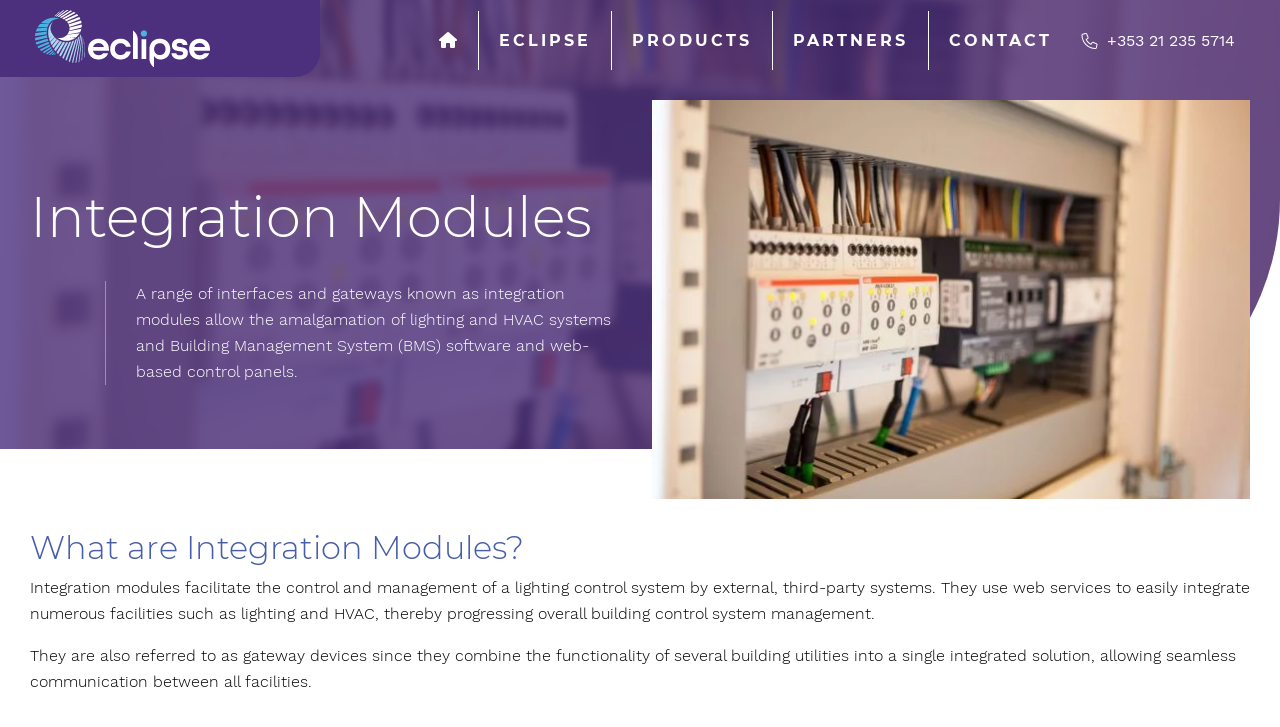

--- FILE ---
content_type: text/html; charset=UTF-8
request_url: https://eclipseintegration.com/integration-modules/
body_size: 22140
content:
<!doctype html>
<html lang="en-GB" prefix="og: https://ogp.me/ns#">
  <head>
    <meta charset="utf-8">
    <meta name="viewport" content="width=device-width, initial-scale=1">
    	<style>img:is([sizes="auto" i], [sizes^="auto," i]) { contain-intrinsic-size: 3000px 1500px }</style>
	<script id="cookieyes" type="text/javascript" src="https://cdn-cookieyes.com/client_data/170fcdc6a371d9632ef78b1d/script.js"></script>
<!-- Search Engine Optimization by Rank Math PRO - https://rankmath.com/ -->
<title>Integration Modules - Eclipse</title>
<meta name="description" content="A range of interfaces and gateways known as integration modules allow the amalgamation of lighting and HVAC systems and Building Management System (BMS)"/>
<meta name="robots" content="follow, index, max-snippet:-1, max-video-preview:-1, max-image-preview:large"/>
<link rel="canonical" href="https://eclipseintegration.com/integration-modules/" />
<meta property="og:locale" content="en_GB" />
<meta property="og:type" content="article" />
<meta property="og:title" content="Integration Modules - Eclipse" />
<meta property="og:description" content="A range of interfaces and gateways known as integration modules allow the amalgamation of lighting and HVAC systems and Building Management System (BMS)" />
<meta property="og:url" content="https://eclipseintegration.com/integration-modules/" />
<meta property="og:site_name" content="Eclipse Controls" />
<meta property="article:publisher" content="https://www.facebook.com/eclipsecontrols/" />
<meta property="og:updated_time" content="2025-04-10T14:48:23+01:00" />
<meta property="og:image" content="https://eclipseintegration.com/app/uploads/2022/10/eclipse-0711-1024x683.jpg" />
<meta property="og:image:secure_url" content="https://eclipseintegration.com/app/uploads/2022/10/eclipse-0711-1024x683.jpg" />
<meta property="og:image:width" content="1024" />
<meta property="og:image:height" content="683" />
<meta property="og:image:alt" content="Integration Modules" />
<meta property="og:image:type" content="image/jpeg" />
<meta property="article:published_time" content="2022-10-13T16:31:49+01:00" />
<meta property="article:modified_time" content="2025-04-10T14:48:23+01:00" />
<meta name="twitter:card" content="summary_large_image" />
<meta name="twitter:title" content="Integration Modules - Eclipse" />
<meta name="twitter:description" content="A range of interfaces and gateways known as integration modules allow the amalgamation of lighting and HVAC systems and Building Management System (BMS)" />
<meta name="twitter:site" content="@Eclipsecontrols" />
<meta name="twitter:creator" content="@Eclipsecontrols" />
<meta name="twitter:image" content="https://eclipseintegration.com/app/uploads/2022/10/eclipse-0711-1024x683.jpg" />
<meta name="twitter:label1" content="Time to read" />
<meta name="twitter:data1" content="Less than a minute" />
<script type="application/ld+json" class="rank-math-schema-pro">{"@context":"https://schema.org","@graph":[{"@type":"Organization","@id":"https://eclipseintegration.com/#organization","name":"Eclipse Controls","url":"https://eclipseintegration.com","sameAs":["https://www.facebook.com/eclipsecontrols/","https://twitter.com/Eclipsecontrols"],"logo":{"@type":"ImageObject","@id":"https://eclipseintegration.com/#logo","url":"http://eclipseintegration.com/app/uploads/2022/09/eclipse-logo.svg","contentUrl":"http://eclipseintegration.com/app/uploads/2022/09/eclipse-logo.svg","caption":"Eclipse Controls","inLanguage":"en-GB","width":"180","height":"58"}},{"@type":"WebSite","@id":"https://eclipseintegration.com/#website","url":"https://eclipseintegration.com","name":"Eclipse Controls","publisher":{"@id":"https://eclipseintegration.com/#organization"},"inLanguage":"en-GB"},{"@type":"ImageObject","@id":"https://eclipseintegration.com/app/uploads/2022/10/eclipse-0711.jpg","url":"https://eclipseintegration.com/app/uploads/2022/10/eclipse-0711.jpg","width":"5616","height":"3744","caption":"Integration Modules","inLanguage":"en-GB"},{"@type":"WebPage","@id":"https://eclipseintegration.com/integration-modules/#webpage","url":"https://eclipseintegration.com/integration-modules/","name":"Integration Modules - Eclipse","datePublished":"2022-10-13T16:31:49+01:00","dateModified":"2025-04-10T14:48:23+01:00","isPartOf":{"@id":"https://eclipseintegration.com/#website"},"primaryImageOfPage":{"@id":"https://eclipseintegration.com/app/uploads/2022/10/eclipse-0711.jpg"},"inLanguage":"en-GB"},{"@type":"Person","@id":"https://eclipseintegration.com/integration-modules/#author","name":"Cillian Fenlon","image":{"@type":"ImageObject","@id":"https://secure.gravatar.com/avatar/a3784acd6594e10ce7f8a03a87d30d69f58398c44520c9d80a03c4aac52921ae?s=96&amp;d=mm&amp;r=g","url":"https://secure.gravatar.com/avatar/a3784acd6594e10ce7f8a03a87d30d69f58398c44520c9d80a03c4aac52921ae?s=96&amp;d=mm&amp;r=g","caption":"Cillian Fenlon","inLanguage":"en-GB"},"worksFor":{"@id":"https://eclipseintegration.com/#organization"}},{"@type":"Article","headline":"Integration Modules - Eclipse","keywords":"Integration Modules,Lighting Integration,Building Automation,Lighting Systems,Lighting Control Modules,building control systems","datePublished":"2022-10-13T16:31:49+01:00","dateModified":"2025-04-10T14:48:23+01:00","author":{"@id":"https://eclipseintegration.com/integration-modules/#author","name":"Cillian Fenlon"},"publisher":{"@id":"https://eclipseintegration.com/#organization"},"description":"A range of interfaces and gateways known as integration modules allow the amalgamation of lighting and HVAC systems and Building Management System (BMS)","name":"Integration Modules - Eclipse","@id":"https://eclipseintegration.com/integration-modules/#richSnippet","isPartOf":{"@id":"https://eclipseintegration.com/integration-modules/#webpage"},"image":{"@id":"https://eclipseintegration.com/app/uploads/2022/10/eclipse-0711.jpg"},"inLanguage":"en-GB","mainEntityOfPage":{"@id":"https://eclipseintegration.com/integration-modules/#webpage"}}]}</script>
<!-- /Rank Math WordPress SEO plugin -->

<script>
window._wpemojiSettings = {"baseUrl":"https:\/\/s.w.org\/images\/core\/emoji\/16.0.1\/72x72\/","ext":".png","svgUrl":"https:\/\/s.w.org\/images\/core\/emoji\/16.0.1\/svg\/","svgExt":".svg","source":{"concatemoji":"https:\/\/eclipseintegration.com\/wp\/wp-includes\/js\/wp-emoji-release.min.js?ver=6.8.3"}};
/*! This file is auto-generated */
!function(s,n){var o,i,e;function c(e){try{var t={supportTests:e,timestamp:(new Date).valueOf()};sessionStorage.setItem(o,JSON.stringify(t))}catch(e){}}function p(e,t,n){e.clearRect(0,0,e.canvas.width,e.canvas.height),e.fillText(t,0,0);var t=new Uint32Array(e.getImageData(0,0,e.canvas.width,e.canvas.height).data),a=(e.clearRect(0,0,e.canvas.width,e.canvas.height),e.fillText(n,0,0),new Uint32Array(e.getImageData(0,0,e.canvas.width,e.canvas.height).data));return t.every(function(e,t){return e===a[t]})}function u(e,t){e.clearRect(0,0,e.canvas.width,e.canvas.height),e.fillText(t,0,0);for(var n=e.getImageData(16,16,1,1),a=0;a<n.data.length;a++)if(0!==n.data[a])return!1;return!0}function f(e,t,n,a){switch(t){case"flag":return n(e,"\ud83c\udff3\ufe0f\u200d\u26a7\ufe0f","\ud83c\udff3\ufe0f\u200b\u26a7\ufe0f")?!1:!n(e,"\ud83c\udde8\ud83c\uddf6","\ud83c\udde8\u200b\ud83c\uddf6")&&!n(e,"\ud83c\udff4\udb40\udc67\udb40\udc62\udb40\udc65\udb40\udc6e\udb40\udc67\udb40\udc7f","\ud83c\udff4\u200b\udb40\udc67\u200b\udb40\udc62\u200b\udb40\udc65\u200b\udb40\udc6e\u200b\udb40\udc67\u200b\udb40\udc7f");case"emoji":return!a(e,"\ud83e\udedf")}return!1}function g(e,t,n,a){var r="undefined"!=typeof WorkerGlobalScope&&self instanceof WorkerGlobalScope?new OffscreenCanvas(300,150):s.createElement("canvas"),o=r.getContext("2d",{willReadFrequently:!0}),i=(o.textBaseline="top",o.font="600 32px Arial",{});return e.forEach(function(e){i[e]=t(o,e,n,a)}),i}function t(e){var t=s.createElement("script");t.src=e,t.defer=!0,s.head.appendChild(t)}"undefined"!=typeof Promise&&(o="wpEmojiSettingsSupports",i=["flag","emoji"],n.supports={everything:!0,everythingExceptFlag:!0},e=new Promise(function(e){s.addEventListener("DOMContentLoaded",e,{once:!0})}),new Promise(function(t){var n=function(){try{var e=JSON.parse(sessionStorage.getItem(o));if("object"==typeof e&&"number"==typeof e.timestamp&&(new Date).valueOf()<e.timestamp+604800&&"object"==typeof e.supportTests)return e.supportTests}catch(e){}return null}();if(!n){if("undefined"!=typeof Worker&&"undefined"!=typeof OffscreenCanvas&&"undefined"!=typeof URL&&URL.createObjectURL&&"undefined"!=typeof Blob)try{var e="postMessage("+g.toString()+"("+[JSON.stringify(i),f.toString(),p.toString(),u.toString()].join(",")+"));",a=new Blob([e],{type:"text/javascript"}),r=new Worker(URL.createObjectURL(a),{name:"wpTestEmojiSupports"});return void(r.onmessage=function(e){c(n=e.data),r.terminate(),t(n)})}catch(e){}c(n=g(i,f,p,u))}t(n)}).then(function(e){for(var t in e)n.supports[t]=e[t],n.supports.everything=n.supports.everything&&n.supports[t],"flag"!==t&&(n.supports.everythingExceptFlag=n.supports.everythingExceptFlag&&n.supports[t]);n.supports.everythingExceptFlag=n.supports.everythingExceptFlag&&!n.supports.flag,n.DOMReady=!1,n.readyCallback=function(){n.DOMReady=!0}}).then(function(){return e}).then(function(){var e;n.supports.everything||(n.readyCallback(),(e=n.source||{}).concatemoji?t(e.concatemoji):e.wpemoji&&e.twemoji&&(t(e.twemoji),t(e.wpemoji)))}))}((window,document),window._wpemojiSettings);
</script>
<style id="litespeed-ccss">ul{box-sizing:border-box}:root{--wp--preset--font-size--normal:16px;--wp--preset--font-size--huge:42px}body{--wp--preset--color--black:#000;--wp--preset--color--cyan-bluish-gray:#abb8c3;--wp--preset--color--white:#fff;--wp--preset--color--pale-pink:#f78da7;--wp--preset--color--vivid-red:#cf2e2e;--wp--preset--color--luminous-vivid-orange:#ff6900;--wp--preset--color--luminous-vivid-amber:#fcb900;--wp--preset--color--light-green-cyan:#7bdcb5;--wp--preset--color--vivid-green-cyan:#00d084;--wp--preset--color--pale-cyan-blue:#8ed1fc;--wp--preset--color--vivid-cyan-blue:#0693e3;--wp--preset--color--vivid-purple:#9b51e0;--wp--preset--color--primary:#525ddc;--wp--preset--gradient--vivid-cyan-blue-to-vivid-purple:linear-gradient(135deg,rgba(6,147,227,1) 0%,#9b51e0 100%);--wp--preset--gradient--light-green-cyan-to-vivid-green-cyan:linear-gradient(135deg,#7adcb4 0%,#00d082 100%);--wp--preset--gradient--luminous-vivid-amber-to-luminous-vivid-orange:linear-gradient(135deg,rgba(252,185,0,1) 0%,rgba(255,105,0,1) 100%);--wp--preset--gradient--luminous-vivid-orange-to-vivid-red:linear-gradient(135deg,rgba(255,105,0,1) 0%,#cf2e2e 100%);--wp--preset--gradient--very-light-gray-to-cyan-bluish-gray:linear-gradient(135deg,#eee 0%,#a9b8c3 100%);--wp--preset--gradient--cool-to-warm-spectrum:linear-gradient(135deg,#4aeadc 0%,#9778d1 20%,#cf2aba 40%,#ee2c82 60%,#fb6962 80%,#fef84c 100%);--wp--preset--gradient--blush-light-purple:linear-gradient(135deg,#ffceec 0%,#9896f0 100%);--wp--preset--gradient--blush-bordeaux:linear-gradient(135deg,#fecda5 0%,#fe2d2d 50%,#6b003e 100%);--wp--preset--gradient--luminous-dusk:linear-gradient(135deg,#ffcb70 0%,#c751c0 50%,#4158d0 100%);--wp--preset--gradient--pale-ocean:linear-gradient(135deg,#fff5cb 0%,#b6e3d4 50%,#33a7b5 100%);--wp--preset--gradient--electric-grass:linear-gradient(135deg,#caf880 0%,#71ce7e 100%);--wp--preset--gradient--midnight:linear-gradient(135deg,#020381 0%,#2874fc 100%);--wp--preset--duotone--dark-grayscale:url('#wp-duotone-dark-grayscale');--wp--preset--duotone--grayscale:url('#wp-duotone-grayscale');--wp--preset--duotone--purple-yellow:url('#wp-duotone-purple-yellow');--wp--preset--duotone--blue-red:url('#wp-duotone-blue-red');--wp--preset--duotone--midnight:url('#wp-duotone-midnight');--wp--preset--duotone--magenta-yellow:url('#wp-duotone-magenta-yellow');--wp--preset--duotone--purple-green:url('#wp-duotone-purple-green');--wp--preset--duotone--blue-orange:url('#wp-duotone-blue-orange');--wp--preset--font-size--small:13px;--wp--preset--font-size--medium:20px;--wp--preset--font-size--large:36px;--wp--preset--font-size--x-large:42px}body{margin:0}.wpcf7 .screen-reader-response{position:absolute;overflow:hidden;clip:rect(1px,1px,1px,1px);clip-path:inset(50%);height:1px;width:1px;margin:-1px;padding:0;border:0;word-wrap:normal!important}.wpcf7 form .wpcf7-response-output{margin:2em .5em 1em;padding:.2em 1em;border:2px solid #00a0d2}.wpcf7 form.init .wpcf7-response-output{display:none}.wpcf7-form-control-wrap{position:relative}.wpcf7-list-item{display:inline-block;margin:0 0 0 1em}.wpcf7-list-item-label:before,.wpcf7-list-item-label:after{content:" "}.wpcf7 input[type=email],.wpcf7 input[type=tel]{direction:ltr}#cookie-law-info-bar,.wt-cli-cookie-bar{font-size:10pt;margin:0 auto;padding:10px;position:absolute;text-align:center;width:100%;z-index:99999;box-shadow:rgba(0,0,0,.5) 0px 5px 10px;display:none;left:0}#cookie-law-info-again{font-size:10pt;margin:0;padding:5px 10px;text-align:center;z-index:9999;box-shadow:#161616 2px 2px 5px 2px}#cookie-law-info-bar span{vertical-align:middle}.cli-plugin-button,.cli-plugin-button:visited{display:inline-block;padding:8px 16px 8px;color:#fff;text-decoration:none;-moz-border-radius:4px;-webkit-border-radius:4px;position:relative;text-decoration:none}.cli-plugin-button,.cli-plugin-button:visited,.medium.cli-plugin-button,.medium.cli-plugin-button:visited{font-size:13px;font-weight:500;line-height:1}.cli-bar-popup{-moz-background-clip:padding;-webkit-background-clip:padding;background-clip:padding-box;-webkit-border-radius:30px;-moz-border-radius:30px;border-radius:30px;padding:20px}@media only screen and (max-width:768px){.cli-plugin-button{margin:10px}}@media only screen and (max-width:567px){.cli-switch .cli-slider:after{display:none}.cli-tab-header a.cli-nav-link{font-size:12px}.cli-modal .cli-modal-close{right:-10px;top:-15px}}.wt-cli-cookie-bar-container{display:none}.wt-cli-necessary-checkbox{display:none!important}.cli-container-fluid{padding-right:15px;padding-left:15px;margin-right:auto;margin-left:auto}.cli-row{display:-ms-flexbox;display:flex;-ms-flex-wrap:wrap;flex-wrap:wrap;margin-right:-15px;margin-left:-15px}.cli-align-items-stretch{-ms-flex-align:stretch!important;align-items:stretch!important}.cli-px-0{padding-left:0;padding-right:0}.cli-btn{font-size:14px;display:inline-block;font-weight:400;text-align:center;white-space:nowrap;vertical-align:middle;border:1px solid transparent;padding:.5rem 1.25rem;line-height:1;border-radius:.25rem}.cli-modal-backdrop{position:fixed;top:0;right:0;bottom:0;left:0;z-index:1040;background-color:#000;-webkit-transform:scale(0);transform:scale(0)}.cli-modal-backdrop.cli-fade{opacity:0}.cli-modal{position:fixed;top:0;right:0;bottom:0;left:0;z-index:99999;-webkit-transform:scale(0);transform:scale(0);overflow:hidden;outline:0}.cli-modal a{text-decoration:none}.cli-modal .cli-modal-dialog{position:relative;width:auto;margin:.5rem;font-family:inherit;font-size:1rem;font-weight:400;line-height:1.5;color:#212529;text-align:left;display:-ms-flexbox;display:flex;-ms-flex-align:center;align-items:center;min-height:calc(100% - (.5rem*2))}@media (min-width:576px){.cli-modal .cli-modal-dialog{max-width:500px;margin:1.75rem auto;min-height:calc(100% - (1.75rem*2))}}.cli-modal-content{position:relative;display:-ms-flexbox;display:flex;-ms-flex-direction:column;flex-direction:column;width:100%;background-color:#fff;background-clip:padding-box;border-radius:.2rem;box-sizing:border-box;outline:0}.cli-switch{display:inline-block;position:relative;min-height:1px;padding-left:38px;font-size:14px;width:auto}.cli-switch input[type=checkbox]{display:none}.cli-switch .cli-slider{background-color:#e3e1e8;height:20px;width:38px;bottom:0;left:0;position:absolute;right:0;top:0}.cli-switch .cli-slider:before{background-color:#fff;bottom:2px;content:"";height:15px;left:3px;position:absolute;width:15px}.cli-switch .cli-slider{border-radius:34px;font-size:0}.cli-switch .cli-slider:before{border-radius:50%}.cli-tab-content{background:#fff}.cli-tab-content{width:100%;padding:5px 30px 5px 5px;box-sizing:border-box}@media (max-width:767px){.cli-tab-content{padding:30px 10px}}.cli-tab-content p{color:#343438;font-size:14px;margin-top:0}.cli-wrapper{max-width:100%;float:none;margin:0 auto}.cli-tab-footer .cli-btn{background-color:#00acad;padding:10px 15px;width:auto;color:#fff;text-decoration:none}.cli-tab-footer{width:100%;text-align:right;padding:20px 0}.cli-col-12{width:100%}.cli-tab-header{display:flex;justify-content:space-between}.cli-tab-header a:before{width:10px;height:2px;left:0;top:calc(50% - 1px)}.cli-tab-header a:after{width:2px;height:10px;left:4px;top:calc(50% - 5px);-webkit-transform:none;transform:none}.cli-tab-header a:before{width:7px;height:7px;border-right:1px solid #4a6e78;border-bottom:1px solid #4a6e78;content:" ";transform:rotate(-45deg);margin-right:10px}.cli-tab-header a.cli-nav-link{position:relative;display:flex;align-items:center;font-size:14px;color:#000}.cli-tab-header{border-radius:5px;padding:12px 15px;background-color:#f2f2f2}.cli-modal .cli-modal-close{position:absolute;right:0;top:0;z-index:1;-webkit-appearance:none;width:40px;height:40px;padding:0;border-radius:50%;padding:10px;background:0 0;border:none}.cli-tab-container h4{font-family:inherit;font-size:16px;margin-bottom:15px;margin:10px 0}.cli-tab-container p,.cli-privacy-content-text{font-size:14px;line-height:1.4;margin-top:0;padding:0;color:#000}.cli-tab-content{display:none}.cli-tab-section .cli-tab-content{padding:10px 20px 5px}.cli-tab-section{margin-top:5px}@media (min-width:992px){.cli-modal .cli-modal-dialog{max-width:645px}}.cli-switch .cli-slider:after{content:attr(data-cli-disable);position:absolute;right:50px;color:#000;font-size:12px;text-align:right;min-width:120px}a.cli-privacy-readmore{font-size:12px;padding-top:12px;display:inline-block;color:#000;text-decoration:underline}.cli-privacy-overview{padding-bottom:12px}a.cli-privacy-readmore:before{content:attr(data-readmore-text)}.cli-modal-close svg{fill:#000}span.cli-necessary-caption{color:#000;font-size:12px}.cli-tab-container .cli-row{max-height:500px;overflow-y:auto}.cli-bar-container{float:none;margin:0 auto;justify-content:space-between;display:flex;align-items:center;flex-wrap:wrap}.cli-style-v2{font-size:11pt;font-weight:400}.cli-bar-message{width:70%;text-align:left}@media (max-width:985px){.cli-bar-message{width:100%}.cli-bar-container{justify-content:center}}.wt-cli-sr-only{display:none}.sm{box-sizing:border-box;position:relative;z-index:9999}.sm,.sm li,.sm ul{direction:ltr;display:block;line-height:normal;list-style:none;margin:0;padding:0;text-align:left}.sm ul{display:none}.sm a,.sm li{position:relative}.sm a{display:block}.sm:after{clear:both;content:"";display:block;font:0/0 serif;height:0;overflow:hidden}.sm *,.sm :after,.sm :before{box-sizing:inherit}.sm-simple{background:#fff;border:1px solid #bbb;box-shadow:0 1px 1px rgba(0,0,0,.2)}.sm-simple a{color:#555;font-family:Lucida Sans Unicode,Lucida Sans,Lucida Grande,Arial,sans-serif;font-size:16px;font-weight:400;line-height:17px;padding:13px 58px 13px 20px;text-decoration:none}.sm-simple li{border-top:1px solid rgba(0,0,0,.05)}.sm-simple>li:first-child{border-top:0}.sm-simple ul{background:hsla(0,0%,70%,.1)}.sm-simple ul a{border-left:8px solid transparent;font-size:14px}@media (min-width:768px){.sm-simple ul{position:absolute;width:12em}.sm-simple li{float:left}.sm-simple a{white-space:nowrap}.sm-simple ul a{white-space:normal}.sm-simple{background:#fff}.sm-simple a{color:#555;padding:11px 20px}.sm-simple>li{border-left:1px solid #eee;border-top:0}.sm-simple>li:first-child{border-left:0}.sm-simple ul{background:#fff;border:1px solid #bbb;box-shadow:0 1px 1px rgba(0,0,0,.2)}.sm-simple ul a{border:0!important}}:root{--bs-blue:#465da9;--bs-indigo:#6610f2;--bs-purple:#4c307d;--bs-pink:#d63384;--bs-red:#dc3545;--bs-orange:#fd7e14;--bs-yellow:#ffc107;--bs-green:#198754;--bs-teal:#20c997;--bs-cyan:#0dcaf0;--bs-white:#fff;--bs-gray:#6c757d;--bs-gray-dark:#343a40;--bs-gray-100:#f8f9fa;--bs-gray-200:#e9ecef;--bs-gray-300:#dee2e6;--bs-gray-400:#ced4da;--bs-gray-500:#adb5bd;--bs-gray-600:#6c757d;--bs-gray-700:#495057;--bs-gray-800:#343a40;--bs-gray-900:#212529;--bs-primary:#465da9;--bs-primary-rgb:70,93,169;--bs-white-rgb:255,255,255;--bs-black-rgb:0,0,0;--bs-body-color-rgb:33,37,41;--bs-body-bg-rgb:255,255,255;--bs-font-sans-serif:system-ui,-apple-system,Segoe UI,Roboto,Ubuntu,Cantarell,Noto Sans,sans-serif,"Segoe UI",Roboto,"Helvetica Neue",Arial,"Noto Sans","Liberation Sans",sans-serif,"Apple Color Emoji","Segoe UI Emoji","Segoe UI Symbol","Noto Color Emoji";--bs-font-monospace:SFMono-Regular,Menlo,Monaco,Consolas,"Liberation Mono","Courier New",monospace;--bs-gradient:linear-gradient(180deg,hsla(0,0%,100%,.15),hsla(0,0%,100%,0));--bs-body-font-family:var(--bs-font-sans-serif);--bs-body-font-size:1rem;--bs-body-font-weight:400;--bs-body-line-height:1.5;--bs-body-color:#212529;--bs-body-bg:#fff}*,:after,:before{box-sizing:border-box}@media (prefers-reduced-motion:no-preference){:root{scroll-behavior:smooth}}body{-webkit-text-size-adjust:100%;background-color:#fff;background-color:var(--bs-body-bg);color:#212529;color:var(--bs-body-color);font-family:system-ui,-apple-system,Segoe UI,Roboto,Ubuntu,Cantarell,Noto Sans,sans-serif,Helvetica Neue,Arial,Liberation Sans,Apple Color Emoji,Segoe UI Emoji,Segoe UI Symbol,Noto Color Emoji;font-family:var(--bs-body-font-family);font-size:1rem;font-size:var(--bs-body-font-size);font-weight:400;font-weight:var(--bs-body-font-weight);line-height:1.5;line-height:var(--bs-body-line-height);margin:0;text-align:var(--bs-body-text-align)}.h6,h1,h2,h3,h4,h5,h6{font-weight:500;line-height:1.2;margin-bottom:.5rem;margin-top:0}h1{font-size:calc(1.375rem + 1.5vw)}@media (min-width:1200px){h1{font-size:2.5rem}}h2{font-size:calc(1.325rem + .9vw)}@media (min-width:1200px){h2{font-size:2rem}}h3{font-size:calc(1.3rem + .6vw)}@media (min-width:1200px){h3{font-size:1.75rem}}h4{font-size:calc(1.275rem + .3vw)}@media (min-width:1200px){h4{font-size:1.5rem}}h5{font-size:1.25rem}.h6,h6{font-size:1rem}p{margin-bottom:1rem;margin-top:0}ul{padding-left:2rem}ul{margin-bottom:1rem;margin-top:0}ul ul{margin-bottom:0}a{color:#465da9;text-decoration:underline}img,svg{vertical-align:middle}label{display:inline-block}button{border-radius:0}button,input,textarea{font-family:inherit;font-size:inherit;line-height:inherit;margin:0}button{text-transform:none}[type=button],[type=submit],button{-webkit-appearance:button}::-moz-focus-inner{border-style:none;padding:0}textarea{resize:vertical}::-webkit-datetime-edit-day-field,::-webkit-datetime-edit-fields-wrapper,::-webkit-datetime-edit-hour-field,::-webkit-datetime-edit-minute,::-webkit-datetime-edit-month-field,::-webkit-datetime-edit-text,::-webkit-datetime-edit-year-field{padding:0}::-webkit-inner-spin-button{height:auto}::-webkit-search-decoration{-webkit-appearance:none}::-webkit-color-swatch-wrapper{padding:0}::file-selector-button{font:inherit}::-webkit-file-upload-button{-webkit-appearance:button;font:inherit}.display-4{font-size:calc(1.475rem + 2.7vw);font-weight:300;line-height:1.2}@media (min-width:1200px){.display-4{font-size:3.5rem}}.container-fluid{margin-left:auto;margin-right:auto;padding-left:.75rem;padding-left:var(--bs-gutter-x,.75rem);padding-right:.75rem;padding-right:var(--bs-gutter-x,.75rem);width:100%}.row{--bs-gutter-x:1.5rem;--bs-gutter-y:0;display:flex;flex-wrap:wrap;margin-left:calc(var(--bs-gutter-x)*-.5);margin-right:calc(var(--bs-gutter-x)*-.5);margin-top:calc(var(--bs-gutter-y)*-1)}.row>*{flex-shrink:0;margin-top:var(--bs-gutter-y);max-width:100%;padding-left:calc(var(--bs-gutter-x)*.5);padding-right:calc(var(--bs-gutter-x)*.5);width:100%}.col-6{flex:0 0 auto;width:50%}.col-8{flex:0 0 auto;width:66.66666667%}.g-0,.gx-0{--bs-gutter-x:0}.g-0{--bs-gutter-y:0}@media (min-width:576px){.col-sm-6{flex:0 0 auto;width:50%}}@media (min-width:768px){.col-md-4{flex:0 0 auto;width:33.33333333%}.col-md-8{flex:0 0 auto;width:66.66666667%}}@media (min-width:992px){.col-lg-3{flex:0 0 auto;width:25%}.col-lg-4{flex:0 0 auto;width:33.33333333%}.col-lg-6{flex:0 0 auto;width:50%}.col-lg-8{flex:0 0 auto;width:66.66666667%}.col-lg-9{flex:0 0 auto;width:75%}}.d-block{display:block!important}.d-flex{display:flex!important}.d-none{display:none!important}.align-items-start{align-items:flex-start!important}.align-items-center{align-items:center!important}.order-3{order:3!important}.mb-0{margin-bottom:0!important}.px-0{padding-left:0!important;padding-right:0!important}@media (min-width:768px){.d-md-block{display:block!important}.d-md-none{display:none!important}}@media (min-width:992px){.d-lg-block{display:block!important}.d-lg-none{display:none!important}}@media (min-width:1200px){.d-xl-block{display:block!important}.order-xl-2{order:2!important}}.section-relative{position:relative}.container-fluid.max-container{max-width:1320px;padding-left:30px;padding-right:30px}body{color:#000;font-family:WorkSans,Helvetica,Arial,"sans-serif";font-weight:300;line-height:26px;opacity:1}html{scroll-behavior:smooth}.h6,h1,h2,h3,h4,h5,h6{font-family:Montserrat,Helvetica,Arial,"sans-serif";word-break:break-word}.white.h6,h1.white,h3.white{color:#fff}h1.display-4{color:#465da9;font-weight:300}h1.display-4.white{color:#fff}.bold.h6,h3.bold,h6.bold{font-weight:700}h1{color:#4bb1e0;font-weight:700}h2{color:#465da9;font-weight:300}h3{color:#4c307d;font-weight:700}h4{color:#465da9;font-weight:300}h5{color:#4bb1e0}h5{font-weight:700}.h6,h6{color:#465da9;font-weight:300;letter-spacing:3px}.h6,h6{text-transform:uppercase}.white{color:#fff}a{color:#4c307d;display:initial;font-family:inherit;font-weight:400;opacity:1;text-decoration:none!important}a.medium{font-weight:500}a .h6,a h3,a h5{word-break:break-word}.fa-fw{font-family:Font Awesome\ 6 Pro,"sans-serif";width:auto}.main img,img{height:auto;max-width:-webkit-max-content;max-width:-moz-max-content;max-width:max-content;width:100%}div.wrap{position:relative;z-index:0}ul:not(.nav-tabs):not(.dropdown-menu):not(.menu-links):not(.list-socials):not(.list-logo):not(.cart_list):not(.nav):not(.menu):not(.footer_links):not(.products):not(.page-numbers):not(.wc-item-meta):not(.header-main-menu):not(.sub-menu):not(.customisable-products):not(.woocommerce-error):not(.wc_payment_methods):not(.no-styles):not(.btn-list):not(.slick-dots):not(.contact-us-social):not(.sidebar-social):not(.nav-tabs):not(.sm):not(.entry-share-btns){list-style:none;margin-left:0;margin-top:0;padding-left:0}.bg-no-repeat{background-repeat:no-repeat}.bg-cover{background-size:cover}.bg-center{background-position:50%}#main-menu{border:0;box-shadow:none;clear:both;color:#465da9}#main-menu a{font-family:inherit;white-space:normal}#main-menu>li:not(.no-styles){border:none}#main-menu>li:not(.no-styles)>a.mega-menu-item{border-left:1px solid #fff}#main-menu>li:not(.no-styles)>a.meta-home{padding-bottom:22px;padding-top:22px}#main-menu>li:not(.no-styles)>a.meta-home .fa-fw{color:#fff}#main-menu>li:not(.no-styles)>a.meta-phone{color:#fff;padding-bottom:21px;padding-left:0;padding-top:22px}#main-menu>li:not(.no-styles)>a.meta-phone .fa-fw{color:#fff;min-width:35px}#main-menu>li:not(.no-styles)>a{align-items:center;display:flex;font-family:inherit;margin-top:10px;padding-bottom:20px;padding-top:20px}#main-menu .mega-menu{background-color:#f2f4fc;border:none;color:#465da9;left:auto!important;min-width:668px!important;padding:20px 25px;right:10px!important;width:auto!important}@media (max-width:767.98px){#main-menu .mega-menu{min-width:100%!important}}#main-menu .mega-menu a.mega-menu-link{align-items:flex-start;color:#4c307d;display:flex;font-size:1rem;font-weight:700;padding:10px 0}#main-menu .mega-menu a.mega-menu-link .fa-fw{font-size:1rem;font-weight:100;min-width:40px}#main-menu .mega-menu ul{background:0 0;border:0;box-shadow:none;display:block;position:relative;text-align:left;width:auto}#main-menu .mega-menu a{display:inline-block;white-space:normal}#main-menu,#main-menu>.has-mega-menu{position:static!important}#main-menu-state{clip:rect(1px,1px,1px,1px);border:0;height:1px;margin:-1px;overflow:hidden;padding:0;position:absolute;width:1px}.sm{background-color:transparent}.sm,.sm li,.sm ul{line-height:inherit}@media (min-width:768px){#main-menu{clear:none}.main-menu-btn{position:absolute;top:-99999px}#main-menu-state:not(:checked)~#main-menu{align-items:center;display:flex;justify-content:flex-end;padding-right:25px;width:100%}}@media (min-width:768px)and (max-width:991.98px){#main-menu-state:not(:checked)~#main-menu{padding-right:0}}@media (min-width:768px){#main-menu-state:not(:checked)~#main-menu .link-title{text-align:center}}#main-menu .has-mega-menu a~.mega-menu{-webkit-animation:mega-menu-reveal .4s ease-in-out;animation:mega-menu-reveal .4s ease-in-out}@-webkit-keyframes mega-menu-reveal{0%{margin-top:30px;opacity:0}to{margin-top:0;opacity:1}}@keyframes mega-menu-reveal{0%{margin-top:30px;opacity:0}to{margin-top:0;opacity:1}}.featured-card{max-width:330px;position:relative}.featured-card .feat-title{background:#4bb1e0;border-bottom-right-radius:20px;letter-spacing:1px;min-width:160px;padding:10px;position:absolute;top:0}.featured-card .feat-img{margin-bottom:15px}.featured-card .content-container{border-left:1px solid #4c307d;padding-left:15px}.featured-card .content-container .entry-summary{color:#000}.featured-card .content-container .feat-readmore{color:#4c307d;display:block;letter-spacing:3px;padding:15px 0;text-transform:uppercase}#main-menu .has-mega-menu.contact-menu .meta-info h5{align-items:flex-start;color:#4c307d;display:flex;font-size:1rem;font-weight:700;padding:10px 0 5px}#main-menu .has-mega-menu.contact-menu .meta-info h5 .fa-fw{font-weight:100;min-width:40px}#main-menu .has-mega-menu.contact-menu .meta-info .meta-link{background:0 0;color:#4c307d;display:block;font-size:.875rem;margin-left:calc(1.375rem + 1.5vw);padding:.3125rem 0;width:-webkit-fit-content;width:-moz-fit-content;width:fit-content}@media (min-width:1200px){#main-menu .has-mega-menu.contact-menu .meta-info .meta-link{margin-left:2.5rem}}#main-menu .has-mega-menu.contact-menu .meta-info .meta-link.address{color:#000}#main-menu .has-mega-menu.contact-menu .meta-info.directions .meta-directions{align-items:flex-start;background:0 0;color:#4c307d;display:flex;font-size:1rem;font-weight:700;padding:10px 0 5px;width:-webkit-fit-content;width:-moz-fit-content;width:fit-content}@media (max-width:767.98px){.main-nav{margin-top:-85px}#main-menu .has-mega-menu a~.mega-menu{-webkit-animation:none!important;animation:none!important;padding:0 15px 15px!important}#main-menu-state:not(:checked)~#main-menu{display:none}#main-menu{background-color:#4c307d;border-bottom:2px solid #f2f4fc;max-height:calc(100vh - 80px);min-height:calc(100vh - 80px);overflow:auto;padding-bottom:calc(1.28125rem + .375vw);padding-top:calc(1.28125rem + .375vw)}}@media (max-width:767.98px)and (min-width:1200px){#main-menu{padding-bottom:1.5625rem;padding-top:1.5625rem}}@media (max-width:767.98px){#main-menu .mega-menu-link-container{margin-bottom:0;margin-top:0}#main-menu>li>a{background-color:#4c307d;border-left:none!important;margin-bottom:0!important;margin-top:0!important}}@media (max-width:767.98px)and (min-width:576px)and (max-width:767.98px){.mega-menu{min-width:auto!important}}.main-menu-btn{align-items:center;background-color:#4c307d;border-bottom-left-radius:25px;color:#fff;display:flex;float:right;height:80px;justify-content:center;margin:5px 0 0 10px;overflow:hidden;padding:0;position:relative;text-indent:40px;text-transform:uppercase;white-space:nowrap;width:110px}.main-menu-btn-icon,.main-menu-btn-icon:after,.main-menu-btn-icon:before{background:#fff;height:2px;left:10px;position:absolute;width:24px}.main-menu-btn-icon:before{content:"";left:0;top:-7px}.main-menu-btn-icon:after{content:"";left:0;top:7px}input[type=email],input[type=submit],input[type=tel],input[type=text]{background-color:#fff;border:1px solid #b8bed1;border-radius:0;font-family:inherit!important;height:50px;padding-left:10px;width:100%}textarea{background-color:#fff;border:1px solid #b8bed1;font-family:inherit!important;max-height:300px;min-height:100px;padding-left:10px;padding-top:10px;width:100%}input[type=submit]{background-color:#fff;border:1px solid #4bb1e0!important;border-radius:0!important;color:#465da9;display:inline-block;font-family:inherit;font-size:1rem;font-weight:100!important;letter-spacing:3px;padding:13px 25px;text-transform:uppercase}form,form span{font-family:inherit}.border-content{border-left:1px solid;margin-bottom:30px;margin-left:75px;margin-top:30px;max-width:650px;padding-left:30px}@media (max-width:767.98px){.border-content{margin-left:0}}.border-content.border-charlie{border-color:#4bb1e0}.section-hero-default{align-items:flex-end;display:flex;justify-content:center;min-height:400px;padding-bottom:30px;padding-top:100px;position:relative}.section-hero-default .page-background{border-bottom-right-radius:250px;bottom:80px;left:0;overflow:hidden;position:absolute;right:0;top:0}.section-hero-default .page-background .background-img{bottom:0;filter:blur(5px);left:0;margin:-10px;position:absolute;right:0;top:0}.section-hero-default .hero-content{width:100%}.section-hero-default .hero-content svg.hero-shape{display:none}.section-hero-default .hero-content .section-content{padding-bottom:calc(1.4375rem + 2.25vw);padding-top:calc(1.4375rem + 2.25vw)}@media (min-width:1200px){.section-hero-default .hero-content .section-content{padding-bottom:3.125rem;padding-top:3.125rem}}@media (max-width:991.98px){.section-hero-default{padding-bottom:0;padding-top:400px}.section-hero-default .page-background{border-bottom-right-radius:0;bottom:0}.section-hero-default .page-background .background-img{filter:none;margin:0}.section-hero-default .hero-content{background-color:rgba(76,48,125,.95);display:block;position:relative;width:100%}.section-hero-default .hero-content svg.hero-shape{display:block;height:200px;position:absolute;right:0;top:-199px;width:200px}.section-hero-default .hero-content .section-content{padding-bottom:calc(1.34375rem + 1.125vw);padding-top:0}}@media (max-width:991.98px)and (min-width:1200px){.section-hero-default .hero-content .section-content{padding-bottom:2.1875rem}}@media (max-width:991.98px){.section-hero-default .hero-content .section-content h1{margin-top:-25px;position:relative;text-shadow:2px 3px 5px rgba(0,0,0,.5);z-index:2}}@media (max-width:767.98px){.section-hero-default{padding-top:300px}}.nav-banner{left:0;padding-bottom:30px;position:fixed;right:0;top:0;z-index:2}.nav-banner a.brand{background:#4c307d;border-bottom-right-radius:25px;display:block;max-width:320px;z-index:2}.nav-banner a.brand img{display:block;max-width:210px;padding-bottom:.625rem;padding-left:calc(1.34375rem + 1.125vw);padding-top:.625rem}@media (min-width:1200px){.nav-banner a.brand img{padding-left:2.1875rem}}@media (max-width:767.98px){.nav-banner{background-color:#4c307d;box-shadow:none!important;padding-bottom:0}}.mega-menu .wpcf7 .row div{width:100%!important}.mega-menu .wpcf7 .wpcf7-list-item{margin-bottom:15px}.mega-menu .wpcf7 .wpcf7-list-item-label a{padding:0;background:0 0;color:#4c307d}@media (max-width:992px){#main-menu>li a{padding:20px 10px!important}#main-menu>li a h3{word-break:normal!important;font-size:14px!important}#main-menu>li a.meta-phone{padding-right:0!important;padding-left:0!important}}#cookie-law-info-again{font-size:0;box-shadow:#16161647 2px 2px 8px 2px;left:0;max-width:40px;background-color:#4bb1e0!important;border-radius:0 5px 0 0;padding-top:10px}#cookie_hdr_showagain:before{font-size:14px;color:#fff;vertical-align:-5px;content:url("data:image/svg+xml,%3C%3Fxml version='1.0' encoding='UTF-8'%3F%3E%3Csvg xmlns='http://www.w3.org/2000/svg' viewBox='0 0 122.57966 122.58594'%3E%3Cg id='a'/%3E%3Cg id='b'%3E%3Cg id='c'%3E%3Cpath d='M119.15716,80.38672l-8.41113,16.48926c-3.02344,5.95508-7.87207,10.80566-13.82617,13.82715l-16.55176,8.43945c-4.45801,2.27637-9.39746,3.44336-14.33496,3.44336-1.65137,0-3.32715-.12012-4.97754-.39941l-18.34766-2.9043c-6.61328-1.04688-12.68945-4.15918-17.41797-8.85938l-13.1084-13.13672c-4.72949-4.72852-7.84082-10.83691-8.8877-17.44922L.38958,61.58008c-1.04785-6.63184,.03027-13.40723,3.08691-19.38086L11.85638,25.70996c3.05273-5.95703,7.90137-10.80566,13.85742-13.8584L42.27044,3.44336c4.45801-2.27637,9.36914-3.44336,14.30566-3.44336,1.58008,0,3.18457,.12012,4.76465,.35938,.19141,16.75977,13.80762,30.28711,30.59863,30.28711,0,16.78418,13.52734,30.40723,30.28711,30.62207,.98145,6.5127-.0957,13.2168-3.06934,19.11816Zm-8.66016-9.4375c-14.11914-4.28613-25.13477-15.7666-28.75488-30.07227-14.34668-3.63867-25.83887-14.65723-30.11914-28.75488-1.4375,.35938-2.84473,.86816-4.16211,1.55664l-16.55078,8.43945c-3.7832,1.94434-6.84766,4.98438-8.79199,8.80859l-8.41113,16.49121c-1.97559,3.85938-2.63379,8.10938-1.97559,12.39062l2.90234,18.24414c.6582,4.25,2.63379,8.08105,5.65723,11.13379l13.13281,13.0957c3.04102,3.04102,6.87109,4.98047,11.08984,5.66992l18.37598,2.90234c1.01855,.14941,2.09668,.23926,3.14355,.23926,3.13672,0,6.27344-.74219,9.09375-2.17871l16.54883-8.44043c3.83105-1.94336,6.88477-4.99609,8.83008-8.82715l8.40918-16.49219c.69434-1.31641,1.19727-2.72949,1.58203-4.20605ZM38.30853,53.63086c-4.21875,0-7.66211-3.44238-7.66211-7.66113s3.44336-7.66113,7.66211-7.66113c4.21777,0,7.66113,3.44238,7.66113,7.66113,0,4.21387-3.44336,7.66113-7.66113,7.66113Zm15.32227,30.64648c0,4.21875-3.44238,7.66211-7.66113,7.66211s-7.66113-3.44336-7.66113-7.66211c0-4.21777,3.44238-7.66113,7.66113-7.66113,4.21387,0,7.66113,3.44336,7.66113,7.66113Zm22.98535-22.98438c0,4.21875-3.44336,7.66211-7.66113,7.66211-4.21875,0-7.66211-3.44336-7.66211-7.66211s3.44336-7.66211,7.66211-7.66211c4.21387,0,7.66113,3.44336,7.66113,7.66211Zm15.32324,22.98438c0,4.21875-3.44336,7.66211-7.66211,7.66211-4.21777,0-7.66113-3.44336-7.66113-7.66211,0-4.21777,3.44336-7.66113,7.66113-7.66113,4.21484,0,7.66211,3.44336,7.66211,7.66113Z' style='fill:%23fff;'/%3E%3C/g%3E%3C/g%3E%3C/svg%3E")}</style><script>!function(a){"use strict";var b=function(b,c,d){function e(a){return h.body?a():void setTimeout(function(){e(a)})}function f(){i.addEventListener&&i.removeEventListener("load",f),i.media=d||"all"}var g,h=a.document,i=h.createElement("link");if(c)g=c;else{var j=(h.body||h.getElementsByTagName("head")[0]).childNodes;g=j[j.length-1]}var k=h.styleSheets;i.rel="stylesheet",i.href=b,i.media="only x",e(function(){g.parentNode.insertBefore(i,c?g:g.nextSibling)});var l=function(a){for(var b=i.href,c=k.length;c--;)if(k[c].href===b)return a();setTimeout(function(){l(a)})};return i.addEventListener&&i.addEventListener("load",f),i.onloadcssdefined=l,l(f),i};"undefined"!=typeof exports?exports.loadCSS=b:a.loadCSS=b}("undefined"!=typeof global?global:this);!function(a){if(a.loadCSS){var b=loadCSS.relpreload={};if(b.support=function(){try{return a.document.createElement("link").relList.supports("preload")}catch(b){return!1}},b.poly=function(){for(var b=a.document.getElementsByTagName("link"),c=0;c<b.length;c++){var d=b[c];"preload"===d.rel&&"style"===d.getAttribute("as")&&(a.loadCSS(d.href,d,d.getAttribute("media")),d.rel=null)}},!b.support()){b.poly();var c=a.setInterval(b.poly,300);a.addEventListener&&a.addEventListener("load",function(){b.poly(),a.clearInterval(c)}),a.attachEvent&&a.attachEvent("onload",function(){a.clearInterval(c)})}}}(this);</script>
<style id='wp-emoji-styles-inline-css'>

	img.wp-smiley, img.emoji {
		display: inline !important;
		border: none !important;
		box-shadow: none !important;
		height: 1em !important;
		width: 1em !important;
		margin: 0 0.07em !important;
		vertical-align: -0.1em !important;
		background: none !important;
		padding: 0 !important;
	}
</style>
<link data-asynced="1" as="style" onload="this.onload=null;this.rel='stylesheet'"  rel='preload' id='wp-block-library-css' href='https://eclipseintegration.com/wp/wp-includes/css/dist/block-library/style.min.css?ver=6.8.3' media='all' /><noscript><link rel='stylesheet' href='https://eclipseintegration.com/wp/wp-includes/css/dist/block-library/style.min.css?ver=6.8.3' media='all' /></noscript>
<style id='safe-svg-svg-icon-style-inline-css'>
.safe-svg-cover{text-align:center}.safe-svg-cover .safe-svg-inside{display:inline-block;max-width:100%}.safe-svg-cover svg{fill:currentColor;height:100%;max-height:100%;max-width:100%;width:100%}

</style>
<style id='global-styles-inline-css'>
:root{--wp--preset--aspect-ratio--square: 1;--wp--preset--aspect-ratio--4-3: 4/3;--wp--preset--aspect-ratio--3-4: 3/4;--wp--preset--aspect-ratio--3-2: 3/2;--wp--preset--aspect-ratio--2-3: 2/3;--wp--preset--aspect-ratio--16-9: 16/9;--wp--preset--aspect-ratio--9-16: 9/16;--wp--preset--color--black: #000000;--wp--preset--color--cyan-bluish-gray: #abb8c3;--wp--preset--color--white: #ffffff;--wp--preset--color--pale-pink: #f78da7;--wp--preset--color--vivid-red: #cf2e2e;--wp--preset--color--luminous-vivid-orange: #ff6900;--wp--preset--color--luminous-vivid-amber: #fcb900;--wp--preset--color--light-green-cyan: #7bdcb5;--wp--preset--color--vivid-green-cyan: #00d084;--wp--preset--color--pale-cyan-blue: #8ed1fc;--wp--preset--color--vivid-cyan-blue: #0693e3;--wp--preset--color--vivid-purple: #9b51e0;--wp--preset--color--primary: #525ddc;--wp--preset--gradient--vivid-cyan-blue-to-vivid-purple: linear-gradient(135deg,rgba(6,147,227,1) 0%,rgb(155,81,224) 100%);--wp--preset--gradient--light-green-cyan-to-vivid-green-cyan: linear-gradient(135deg,rgb(122,220,180) 0%,rgb(0,208,130) 100%);--wp--preset--gradient--luminous-vivid-amber-to-luminous-vivid-orange: linear-gradient(135deg,rgba(252,185,0,1) 0%,rgba(255,105,0,1) 100%);--wp--preset--gradient--luminous-vivid-orange-to-vivid-red: linear-gradient(135deg,rgba(255,105,0,1) 0%,rgb(207,46,46) 100%);--wp--preset--gradient--very-light-gray-to-cyan-bluish-gray: linear-gradient(135deg,rgb(238,238,238) 0%,rgb(169,184,195) 100%);--wp--preset--gradient--cool-to-warm-spectrum: linear-gradient(135deg,rgb(74,234,220) 0%,rgb(151,120,209) 20%,rgb(207,42,186) 40%,rgb(238,44,130) 60%,rgb(251,105,98) 80%,rgb(254,248,76) 100%);--wp--preset--gradient--blush-light-purple: linear-gradient(135deg,rgb(255,206,236) 0%,rgb(152,150,240) 100%);--wp--preset--gradient--blush-bordeaux: linear-gradient(135deg,rgb(254,205,165) 0%,rgb(254,45,45) 50%,rgb(107,0,62) 100%);--wp--preset--gradient--luminous-dusk: linear-gradient(135deg,rgb(255,203,112) 0%,rgb(199,81,192) 50%,rgb(65,88,208) 100%);--wp--preset--gradient--pale-ocean: linear-gradient(135deg,rgb(255,245,203) 0%,rgb(182,227,212) 50%,rgb(51,167,181) 100%);--wp--preset--gradient--electric-grass: linear-gradient(135deg,rgb(202,248,128) 0%,rgb(113,206,126) 100%);--wp--preset--gradient--midnight: linear-gradient(135deg,rgb(2,3,129) 0%,rgb(40,116,252) 100%);--wp--preset--font-size--small: 13px;--wp--preset--font-size--medium: 20px;--wp--preset--font-size--large: 36px;--wp--preset--font-size--x-large: 42px;--wp--preset--spacing--20: 0.44rem;--wp--preset--spacing--30: 0.67rem;--wp--preset--spacing--40: 1rem;--wp--preset--spacing--50: 1.5rem;--wp--preset--spacing--60: 2.25rem;--wp--preset--spacing--70: 3.38rem;--wp--preset--spacing--80: 5.06rem;--wp--preset--shadow--natural: 6px 6px 9px rgba(0, 0, 0, 0.2);--wp--preset--shadow--deep: 12px 12px 50px rgba(0, 0, 0, 0.4);--wp--preset--shadow--sharp: 6px 6px 0px rgba(0, 0, 0, 0.2);--wp--preset--shadow--outlined: 6px 6px 0px -3px rgba(255, 255, 255, 1), 6px 6px rgba(0, 0, 0, 1);--wp--preset--shadow--crisp: 6px 6px 0px rgba(0, 0, 0, 1);}:where(body) { margin: 0; }.wp-site-blocks > .alignleft { float: left; margin-right: 2em; }.wp-site-blocks > .alignright { float: right; margin-left: 2em; }.wp-site-blocks > .aligncenter { justify-content: center; margin-left: auto; margin-right: auto; }:where(.is-layout-flex){gap: 0.5em;}:where(.is-layout-grid){gap: 0.5em;}.is-layout-flow > .alignleft{float: left;margin-inline-start: 0;margin-inline-end: 2em;}.is-layout-flow > .alignright{float: right;margin-inline-start: 2em;margin-inline-end: 0;}.is-layout-flow > .aligncenter{margin-left: auto !important;margin-right: auto !important;}.is-layout-constrained > .alignleft{float: left;margin-inline-start: 0;margin-inline-end: 2em;}.is-layout-constrained > .alignright{float: right;margin-inline-start: 2em;margin-inline-end: 0;}.is-layout-constrained > .aligncenter{margin-left: auto !important;margin-right: auto !important;}.is-layout-constrained > :where(:not(.alignleft):not(.alignright):not(.alignfull)){margin-left: auto !important;margin-right: auto !important;}body .is-layout-flex{display: flex;}.is-layout-flex{flex-wrap: wrap;align-items: center;}.is-layout-flex > :is(*, div){margin: 0;}body .is-layout-grid{display: grid;}.is-layout-grid > :is(*, div){margin: 0;}body{padding-top: 0px;padding-right: 0px;padding-bottom: 0px;padding-left: 0px;}a:where(:not(.wp-element-button)){text-decoration: underline;}:root :where(.wp-element-button, .wp-block-button__link){background-color: #32373c;border-width: 0;color: #fff;font-family: inherit;font-size: inherit;line-height: inherit;padding: calc(0.667em + 2px) calc(1.333em + 2px);text-decoration: none;}.has-black-color{color: var(--wp--preset--color--black) !important;}.has-cyan-bluish-gray-color{color: var(--wp--preset--color--cyan-bluish-gray) !important;}.has-white-color{color: var(--wp--preset--color--white) !important;}.has-pale-pink-color{color: var(--wp--preset--color--pale-pink) !important;}.has-vivid-red-color{color: var(--wp--preset--color--vivid-red) !important;}.has-luminous-vivid-orange-color{color: var(--wp--preset--color--luminous-vivid-orange) !important;}.has-luminous-vivid-amber-color{color: var(--wp--preset--color--luminous-vivid-amber) !important;}.has-light-green-cyan-color{color: var(--wp--preset--color--light-green-cyan) !important;}.has-vivid-green-cyan-color{color: var(--wp--preset--color--vivid-green-cyan) !important;}.has-pale-cyan-blue-color{color: var(--wp--preset--color--pale-cyan-blue) !important;}.has-vivid-cyan-blue-color{color: var(--wp--preset--color--vivid-cyan-blue) !important;}.has-vivid-purple-color{color: var(--wp--preset--color--vivid-purple) !important;}.has-primary-color{color: var(--wp--preset--color--primary) !important;}.has-black-background-color{background-color: var(--wp--preset--color--black) !important;}.has-cyan-bluish-gray-background-color{background-color: var(--wp--preset--color--cyan-bluish-gray) !important;}.has-white-background-color{background-color: var(--wp--preset--color--white) !important;}.has-pale-pink-background-color{background-color: var(--wp--preset--color--pale-pink) !important;}.has-vivid-red-background-color{background-color: var(--wp--preset--color--vivid-red) !important;}.has-luminous-vivid-orange-background-color{background-color: var(--wp--preset--color--luminous-vivid-orange) !important;}.has-luminous-vivid-amber-background-color{background-color: var(--wp--preset--color--luminous-vivid-amber) !important;}.has-light-green-cyan-background-color{background-color: var(--wp--preset--color--light-green-cyan) !important;}.has-vivid-green-cyan-background-color{background-color: var(--wp--preset--color--vivid-green-cyan) !important;}.has-pale-cyan-blue-background-color{background-color: var(--wp--preset--color--pale-cyan-blue) !important;}.has-vivid-cyan-blue-background-color{background-color: var(--wp--preset--color--vivid-cyan-blue) !important;}.has-vivid-purple-background-color{background-color: var(--wp--preset--color--vivid-purple) !important;}.has-primary-background-color{background-color: var(--wp--preset--color--primary) !important;}.has-black-border-color{border-color: var(--wp--preset--color--black) !important;}.has-cyan-bluish-gray-border-color{border-color: var(--wp--preset--color--cyan-bluish-gray) !important;}.has-white-border-color{border-color: var(--wp--preset--color--white) !important;}.has-pale-pink-border-color{border-color: var(--wp--preset--color--pale-pink) !important;}.has-vivid-red-border-color{border-color: var(--wp--preset--color--vivid-red) !important;}.has-luminous-vivid-orange-border-color{border-color: var(--wp--preset--color--luminous-vivid-orange) !important;}.has-luminous-vivid-amber-border-color{border-color: var(--wp--preset--color--luminous-vivid-amber) !important;}.has-light-green-cyan-border-color{border-color: var(--wp--preset--color--light-green-cyan) !important;}.has-vivid-green-cyan-border-color{border-color: var(--wp--preset--color--vivid-green-cyan) !important;}.has-pale-cyan-blue-border-color{border-color: var(--wp--preset--color--pale-cyan-blue) !important;}.has-vivid-cyan-blue-border-color{border-color: var(--wp--preset--color--vivid-cyan-blue) !important;}.has-vivid-purple-border-color{border-color: var(--wp--preset--color--vivid-purple) !important;}.has-primary-border-color{border-color: var(--wp--preset--color--primary) !important;}.has-vivid-cyan-blue-to-vivid-purple-gradient-background{background: var(--wp--preset--gradient--vivid-cyan-blue-to-vivid-purple) !important;}.has-light-green-cyan-to-vivid-green-cyan-gradient-background{background: var(--wp--preset--gradient--light-green-cyan-to-vivid-green-cyan) !important;}.has-luminous-vivid-amber-to-luminous-vivid-orange-gradient-background{background: var(--wp--preset--gradient--luminous-vivid-amber-to-luminous-vivid-orange) !important;}.has-luminous-vivid-orange-to-vivid-red-gradient-background{background: var(--wp--preset--gradient--luminous-vivid-orange-to-vivid-red) !important;}.has-very-light-gray-to-cyan-bluish-gray-gradient-background{background: var(--wp--preset--gradient--very-light-gray-to-cyan-bluish-gray) !important;}.has-cool-to-warm-spectrum-gradient-background{background: var(--wp--preset--gradient--cool-to-warm-spectrum) !important;}.has-blush-light-purple-gradient-background{background: var(--wp--preset--gradient--blush-light-purple) !important;}.has-blush-bordeaux-gradient-background{background: var(--wp--preset--gradient--blush-bordeaux) !important;}.has-luminous-dusk-gradient-background{background: var(--wp--preset--gradient--luminous-dusk) !important;}.has-pale-ocean-gradient-background{background: var(--wp--preset--gradient--pale-ocean) !important;}.has-electric-grass-gradient-background{background: var(--wp--preset--gradient--electric-grass) !important;}.has-midnight-gradient-background{background: var(--wp--preset--gradient--midnight) !important;}.has-small-font-size{font-size: var(--wp--preset--font-size--small) !important;}.has-medium-font-size{font-size: var(--wp--preset--font-size--medium) !important;}.has-large-font-size{font-size: var(--wp--preset--font-size--large) !important;}.has-x-large-font-size{font-size: var(--wp--preset--font-size--x-large) !important;}
:where(.wp-block-post-template.is-layout-flex){gap: 1.25em;}:where(.wp-block-post-template.is-layout-grid){gap: 1.25em;}
:where(.wp-block-columns.is-layout-flex){gap: 2em;}:where(.wp-block-columns.is-layout-grid){gap: 2em;}
:root :where(.wp-block-pullquote){font-size: 1.5em;line-height: 1.6;}
</style>
<link data-asynced="1" as="style" onload="this.onload=null;this.rel='stylesheet'"  rel='preload' id='fancybox-css' href='https://eclipseintegration.com/app/plugins/easy-fancybox/fancybox/1.3.28/jquery.fancybox.min.css?ver=6.8.3' media='screen' /><noscript><link rel='stylesheet' href='https://eclipseintegration.com/app/plugins/easy-fancybox/fancybox/1.3.28/jquery.fancybox.min.css?ver=6.8.3' media='screen' /></noscript>
<style id='fancybox-inline-css'>
.fancybox-hidden{display:none}#fancybox-content .fancybox-hidden,#fancybox-tmp .fancybox-hidden{display:revert}
</style>
<link data-asynced="1" as="style" onload="this.onload=null;this.rel='stylesheet'"  rel='preload' id='wp-pagenavi-css' href='https://eclipseintegration.com/app/plugins/wp-pagenavi/pagenavi-css.css?ver=2.70' media='all' /><noscript><link rel='stylesheet' href='https://eclipseintegration.com/app/plugins/wp-pagenavi/pagenavi-css.css?ver=2.70' media='all' /></noscript>
<link data-asynced="1" as="style" onload="this.onload=null;this.rel='stylesheet'"  rel='preload' id='app/0-css' href='https://eclipseintegration.com/app/themes/vit22_eclipsecontrols/public/css/app.0d3f26.css' media='all' /><noscript><link rel='stylesheet' id='app/0-css' href='https://eclipseintegration.com/app/themes/vit22_eclipsecontrols/public/css/app.0d3f26.css' media='all' /></noscript>
<script src="https://eclipseintegration.com/wp/wp-includes/js/jquery/jquery.min.js?ver=3.7.1" id="jquery-core-js"></script>
<script src="https://eclipseintegration.com/wp/wp-includes/js/jquery/jquery-migrate.min.js?ver=3.4.1" id="jquery-migrate-js"></script>
<link rel="https://api.w.org/" href="https://eclipseintegration.com/wp-json/" /><link rel="alternate" title="JSON" type="application/json" href="https://eclipseintegration.com/wp-json/wp/v2/pages/647" /><link rel="EditURI" type="application/rsd+xml" title="RSD" href="https://eclipseintegration.com/wp/xmlrpc.php?rsd" />
<meta name="generator" content="WordPress 6.8.3" />
<link rel='shortlink' href='https://eclipseintegration.com/?p=647' />
<link rel="alternate" title="oEmbed (JSON)" type="application/json+oembed" href="https://eclipseintegration.com/wp-json/oembed/1.0/embed?url=https%3A%2F%2Feclipseintegration.com%2Fintegration-modules%2F" />
<link rel="alternate" title="oEmbed (XML)" type="text/xml+oembed" href="https://eclipseintegration.com/wp-json/oembed/1.0/embed?url=https%3A%2F%2Feclipseintegration.com%2Fintegration-modules%2F&#038;format=xml" />
<link rel="icon" href="https://eclipseintegration.com/app/uploads/2022/09/cropped-Eclipse-Icon-32x32.png" sizes="32x32" />
<link rel="icon" href="https://eclipseintegration.com/app/uploads/2022/09/cropped-Eclipse-Icon-192x192.png" sizes="192x192" />
<link rel="apple-touch-icon" href="https://eclipseintegration.com/app/uploads/2022/09/cropped-Eclipse-Icon-180x180.png" />
<meta name="msapplication-TileImage" content="https://eclipseintegration.com/app/uploads/2022/09/cropped-Eclipse-Icon-270x270.png" />
		<style id="wp-custom-css">
			/* .mega-menu .wpcf7 .row div {
	width: 100% !important; 
} */

/* .mega-menu .wpcf7 .wpcf7-list-item  {
	margin-bottom: 15px;
}
 */
/* .mega-menu .wpcf7 .wpcf7-list-item-label a {
	 padding: 0;
   background: none;
	color: #4c307d;
} */

/* .mega-menu .wpcf7 .wpcf7-list-item-label a:hover  {
	color: #4bb1e0;
}
 */
/****
 * Menu padding fix for tablet view
 * **/

/* @media (max-width: 992px) {
	#main-menu>li a {
	padding: 20px 10px !important;
	}
} */


#cookie-law-info-again {
    font-size: 0;
    box-shadow: #16161647 2px 2px 8px 2px;
	left: 0;
	max-width: 40px;
	background-color: #4bb1e0 !important;
	border-radius: 0px 5px 0 0;
	padding-top: 10px;
}

#cookie_hdr_showagain:before{
	font-size: 14px;
	color: #fff;
	vertical-align: -5px;
	content: url("data:image/svg+xml,%3C%3Fxml version='1.0' encoding='UTF-8'%3F%3E%3Csvg xmlns='http://www.w3.org/2000/svg' viewBox='0 0 122.57966 122.58594'%3E%3Cg id='a'/%3E%3Cg id='b'%3E%3Cg id='c'%3E%3Cpath d='M119.15716,80.38672l-8.41113,16.48926c-3.02344,5.95508-7.87207,10.80566-13.82617,13.82715l-16.55176,8.43945c-4.45801,2.27637-9.39746,3.44336-14.33496,3.44336-1.65137,0-3.32715-.12012-4.97754-.39941l-18.34766-2.9043c-6.61328-1.04688-12.68945-4.15918-17.41797-8.85938l-13.1084-13.13672c-4.72949-4.72852-7.84082-10.83691-8.8877-17.44922L.38958,61.58008c-1.04785-6.63184,.03027-13.40723,3.08691-19.38086L11.85638,25.70996c3.05273-5.95703,7.90137-10.80566,13.85742-13.8584L42.27044,3.44336c4.45801-2.27637,9.36914-3.44336,14.30566-3.44336,1.58008,0,3.18457,.12012,4.76465,.35938,.19141,16.75977,13.80762,30.28711,30.59863,30.28711,0,16.78418,13.52734,30.40723,30.28711,30.62207,.98145,6.5127-.0957,13.2168-3.06934,19.11816Zm-8.66016-9.4375c-14.11914-4.28613-25.13477-15.7666-28.75488-30.07227-14.34668-3.63867-25.83887-14.65723-30.11914-28.75488-1.4375,.35938-2.84473,.86816-4.16211,1.55664l-16.55078,8.43945c-3.7832,1.94434-6.84766,4.98438-8.79199,8.80859l-8.41113,16.49121c-1.97559,3.85938-2.63379,8.10938-1.97559,12.39062l2.90234,18.24414c.6582,4.25,2.63379,8.08105,5.65723,11.13379l13.13281,13.0957c3.04102,3.04102,6.87109,4.98047,11.08984,5.66992l18.37598,2.90234c1.01855,.14941,2.09668,.23926,3.14355,.23926,3.13672,0,6.27344-.74219,9.09375-2.17871l16.54883-8.44043c3.83105-1.94336,6.88477-4.99609,8.83008-8.82715l8.40918-16.49219c.69434-1.31641,1.19727-2.72949,1.58203-4.20605ZM38.30853,53.63086c-4.21875,0-7.66211-3.44238-7.66211-7.66113s3.44336-7.66113,7.66211-7.66113c4.21777,0,7.66113,3.44238,7.66113,7.66113,0,4.21387-3.44336,7.66113-7.66113,7.66113Zm15.32227,30.64648c0,4.21875-3.44238,7.66211-7.66113,7.66211s-7.66113-3.44336-7.66113-7.66211c0-4.21777,3.44238-7.66113,7.66113-7.66113,4.21387,0,7.66113,3.44336,7.66113,7.66113Zm22.98535-22.98438c0,4.21875-3.44336,7.66211-7.66113,7.66211-4.21875,0-7.66211-3.44336-7.66211-7.66211s3.44336-7.66211,7.66211-7.66211c4.21387,0,7.66113,3.44336,7.66113,7.66211Zm15.32324,22.98438c0,4.21875-3.44336,7.66211-7.66211,7.66211-4.21777,0-7.66113-3.44336-7.66113-7.66211,0-4.21777,3.44336-7.66113,7.66113-7.66113,4.21484,0,7.66211,3.44336,7.66211,7.66113Z' style='fill:%23fff;'/%3E%3C/g%3E%3C/g%3E%3C/svg%3E");
}

#signupFormContainer {
	
}

.SIGNUP_PAGE {
	background-color: #f1f4fc;
	padding: 30px 30px;
}

input[type=reset] {
	height: 50px;
	padding-left: 10px;
	width: 100%;
	background-color: #fff;
	border: 1px solid #4bb1e0!important;
	border-radius: 0!important;
	color: #465da9;
	display: inline-block;
	font-family: inherit;
	font-size: 1rem;
	font-weight: 100!important;
	letter-spacing: 3px;
	padding: 13px 25px;
	text-transform: uppercase;
	transition: all .25s ease-in-out;
}

input[type=reset]:hover {
	background-color: #4bb1e0;
	color: #fff;
}

.crmWebToEntityForm form {
	background-color: #f2f4fc;
	padding: 20px 25px; 
}

.crmWebToEntityForm form  .zcwf_col_fld input {
	width: 100% !important;
}

.crmWebToEntityForm input[type=submit].formsubmit {
	background-color: #4bb1e0;
	color: #fff;
}

.crmWebToEntityForm input[type=submit].formsubmit:hover {
	background-color: #4c307d;
	color: #fff;
}

.list-socials .item-social .fa-fw {
	padding: 0;
	margin:0;
}


.event-icon {
	max-width: 30px !important;
}

.post-thumbnail img {
	max-width: 100%;
}

.item-client .post-thumbnail img {
	max-width: max-content !important;
}		</style>
		      <!-- Google tag (gtag.js) -->
      <!-- <script async src="https://www.googletagmanager.com/gtag/js?id=G-0JTFTY1Y7Z"></script> -->
      <script async src="https://www.googletagmanager.com/gtag/js?id=G-DW9D15D64B"></script>
      <script>
        window.dataLayer = window.dataLayer || [];
        function gtag(){dataLayer.push(arguments);}
        gtag('js', new Date());

        // gtag('config', 'G-0JTFTY1Y7Z');
        gtag('config', 'G-DW9D15D64B'); // Google analytics for eclipseintegration.com 
      </script>

      <!-- <script src="https://cdn-eu.pagesense.io/js/20092621408/d08d492d87b0431fabf32dcc3a2e17d7.js"></script> -->
      <script src="https://cdn-eu.pagesense.io/js/20092636229/09728a388e7944efb086dcf6774f6e0e.js"></script>

  </head>

  <body class="wp-singular page-template-default page page-id-647 wp-embed-responsive wp-theme-vit22_eclipsecontrols integration-modules">
        
    <div id="app">
      <script>console.log("Currently hosted on A2 Hosting.");</script>
<div class="nav-banner">
    <div class="row g-0 align-items-start">
      <div class="col-8 col-md-4 col-lg-3">
          <a class="brand" href="https://eclipseintegration.com/" title="Read more on Integration Modules | Eclipse">
            <img class="" alt="Eclipse Logo" src="https://eclipseintegration.com/app/themes/vit22_eclipsecontrols/public/images/eclipse-logo-dark.77cff2.svg" />
          </a>
      </div>
      <div class="col-md-8 order-3 col-lg-9 order-xl-2">
        
        <nav class="main-nav" role="navigation">

          <!-- Mobile menu toggle button (hamburger/x icon) -->
          <input id="main-menu-state" type="checkbox" />
          <label class="d-flex d-md-none main-menu-btn" for="main-menu-state">
            <span class="main-menu-btn-icon"></span><span>Menu</span>
          </label>

          <!-- Sample menu definition -->
          <ul id="main-menu" class="sm sm-simple">
            <li class="d-none d-md-block">
              <a class="meta-home" href="https://eclipseintegration.com" title="Go to Home | Eclipse">
                <em aria-hidden="true" class="fas fa-fw fa-house"></em></a>
            </li>
                      <li class="has-mega-menu">
            <a class="mega-menu-item" href="https://eclipseintegration.com/" target="_self" title="Eclipse | Eclipse">
        <h3 class="h6 link-title white bold mb-0">Eclipse</h3>
      </a>
      
                    <ul class="mega-menu">
          <div class="container-fluid px-0">
            <div class="row gx-0">
                              <div class="col-sm-6">
                  <div class="mega-menu-link-container">
                                           <div class="mega-menu-links">
                                                                            <a class="mega-menu-link" title="About Us" href="https://eclipseintegration.com/lighting-systems-experts/" target="_self">
                            <em aria-hidden="true" class="fal fa-fw fa-chevron-right"></em>
                            About Us
                          </a>
                                                                                                  </div>
                                           <div class="mega-menu-links">
                                                                            <a class="mega-menu-link" title="Our Services" href="https://eclipseintegration.com/services/" target="_self">
                            <em aria-hidden="true" class="fal fa-fw fa-chevron-right"></em>
                            Our Services
                          </a>
                                                                                                  </div>
                                           <div class="mega-menu-links">
                                                                            <a class="mega-menu-link" title="Our Projects" href="https://eclipseintegration.com/projects/" target="_self">
                            <em aria-hidden="true" class="fal fa-fw fa-chevron-right"></em>
                            Our Projects
                          </a>
                                                                                                  </div>
                                           <div class="mega-menu-links">
                                                                            <a class="mega-menu-link" title="Our Sectors" href="https://eclipseintegration.com/sectors/" target="_self">
                            <em aria-hidden="true" class="fal fa-fw fa-chevron-right"></em>
                            Our Sectors
                          </a>
                                                                                                  </div>
                                           <div class="mega-menu-links">
                                                                            <a class="mega-menu-link" title="Careers" href="https://eclipseintegration.com/careers/" target="_self">
                            <em aria-hidden="true" class="fal fa-fw fa-chevron-right"></em>
                            Careers
                          </a>
                                                                                                  </div>
                                      </div>
                </div>
                                                                                   <div class="col-sm-6">
                      <div class="featured-card">
                        <h6 class="feat-title bold">Why Swap Out Your Lightmaster System?</h6>                        <div class="feat-img"><img width="600" height="400" src="https://eclipseintegration.com/app/uploads/2023/11/4-600x400.jpg.webp" class="attachment-rectangle size-rectangle" alt="Philips Lightmaster System" decoding="async" loading="lazy" /></div>                                                  <div class="content-container">
                            <div class="entry-summary"> In 2021 Philips ceased production/support of the LightMaster System, and replaced it with the Philips Dynalite Lighting Control System. </div>                                                                                        <a href="https://eclipseintegration.com/why-swap-out-your-lightmaster-system/" class="feat-readmore" target="_self" title="Find Out More | Eclipse">
                              Find Out More  </a>
                                                      </div>
                                              </div>
                    </div>
                                                            </div>
          </div> 
        </ul>
          </li>
          <li class="has-mega-menu">
            <a class="mega-menu-item" href="https://eclipseintegration.com/lighting-control-products/" target="_self" title="Products | Eclipse">
        <h3 class="h6 link-title white bold mb-0">Products</h3>
      </a>
      
                    <ul class="mega-menu">
          <div class="container-fluid px-0">
            <div class="row gx-0">
                              <div class="col-sm-6">
                  <div class="mega-menu-link-container">
                                           <div class="mega-menu-links">
                                                                            <a class="mega-menu-link" title="Lighting Systems" href="https://eclipseintegration.com/product-category/lighting-systems/" target="_self">
                            <em aria-hidden="true" class="fal fa-fw fa-chevron-right"></em>
                            Lighting Systems
                          </a>
                                                                                                              <div class="mega-menu-grand-link-container">
                                                                                                                                                                                                    </div>
                                                                                                    </div>
                                           <div class="mega-menu-links">
                                                                            <a class="mega-menu-link" title="Lighting Controls" href="https://eclipseintegration.com/product-category/lighting-control/" target="_self">
                            <em aria-hidden="true" class="fal fa-fw fa-chevron-right"></em>
                            Lighting Controls
                          </a>
                                                                                                  </div>
                                           <div class="mega-menu-links">
                                                                            <a class="mega-menu-link" title="Monitoring &amp; Control" href="https://eclipseintegration.com/product-category/monitoring-and-control/" target="_self">
                            <em aria-hidden="true" class="fal fa-fw fa-chevron-right"></em>
                            Monitoring & Control
                          </a>
                                                                                                  </div>
                                           <div class="mega-menu-links">
                                                                            <a class="mega-menu-link" title="Emergency Lighting" href="https://eclipseintegration.com/product-category/emergency-lighting/" target="_self">
                            <em aria-hidden="true" class="fal fa-fw fa-chevron-right"></em>
                            Emergency Lighting
                          </a>
                                                                                                  </div>
                                           <div class="mega-menu-links">
                                                                            <a class="mega-menu-link" title="Electric Vehicle Charging" href="https://eclipseintegration.com/product-category/electric-vehicle-charging/" target="_self">
                            <em aria-hidden="true" class="fal fa-fw fa-chevron-right"></em>
                            Electric Vehicle Charging
                          </a>
                                                                                                  </div>
                                      </div>
                </div>
                                                                                   <div class="col-sm-6">
                      <div class="featured-card">
                        <h6 class="feat-title bold">Renewable Solutions</h6>                        <div class="feat-img"><img width="600" height="400" src="https://eclipseintegration.com/app/uploads/2024/05/Eclipse-Renewables-600x400.jpg.webp" class="attachment-rectangle size-rectangle" alt="Eclipse Renewables" decoding="async" loading="lazy" /></div>                                                  <div class="content-container">
                            <div class="entry-summary"> In 2023 we decided to launch our new brand Eclipse Renewables. A company solely dedicated to using renewable energy solutions and continuing to develop and source ground-breaking products offering the best solutions available.</div>                                                                                        <a href="https://eclipserenewables.com/" class="feat-readmore" target="_blank" title="See more | Eclipse">
                              See more  </a>
                                                      </div>
                                              </div>
                    </div>
                                                            </div>
          </div> 
        </ul>
          </li>
          <li class="has-mega-menu">
            <a class="mega-menu-item" href="https://eclipseintegration.com/lighting-control-partners/" target="_self" title="Partners | Eclipse">
        <h3 class="h6 link-title white bold mb-0">Partners</h3>
      </a>
      
                </li>
                          <li class="has-mega-menu contact-menu">
            <a class="mega-menu-item" href="https://eclipseintegration.com/contact/" title="Contact Us  | Eclipse">
              <h3 class="h6 link-title white bold mb-0">Contact</h3>
            </a>
                          <ul class="mega-menu">
                <div class="row gx-0">
                  <div class="col-sm-6">
                                          <div class="meta-info">
                                                <h5 class="mb-0"><em aria-hidden="true" class="fal fa-fw fa-chevron-right"></em>Call us</h5>
                        <a class="meta-link" href="tel:353212355714" target="_blank" title="Link to call Eclipse head office">
                        +353 21 235 5714</a>
                      </div>
                                                              <div class="meta-info">
                        <h5 class="mb-0"><em aria-hidden="true" class="fal fa-fw fa-chevron-right"></em>Email us</h5>
                        <a class="meta-link" href="/cdn-cgi/l/email-protection#f6d0d5c7c6c3cdd0d5c7c7c6cd90d0d5c7c7c7cdd0d5c0c2cd93d0d5cfcfcdd0d5c7c6cecd9f8685d0d5c7c6c7cd9f98d0d5c7c7c0cdd0d5c7c6c7cd918497829f9998d0d5c2c0cdd0d5cfcfcd999b" target="_blank" title="Link to email Eclipse">
                        <span class="__cf_email__" data-cfemail="dab3b4bcb59abfb9b6b3aaa9bfb3b4aebfbda8bbaeb3b5b4f4b9b5b7">[email&#160;protected]</span></a>
                      </div>
                                                              <div class="meta-info">
                        <h5 class="mb-0"><em aria-hidden="true" class="fal fa-fw fa-chevron-right"></em>Visit us</h5>
                        <div class="meta-link address">
                          Unit 20,<br />
South Ring West Business Park,<br />
Tramore Road,<br />
Cork, Ireland
                        </div>
                      </div>
                                                              <div class="meta-info directions">
                        <a class="meta-directions" href="https://www.google.com/maps/dir//Unit+20,+Eclipse+Controls,+South+Ring+West+Business+Park,+Tramore+Rd,+Ballyphehane,+Cork,+T12+H6FA/@51.8763694,-8.4806012,17z/data=!4m8!4m7!1m0!1m5!1m1!1s0x484485c510baad03:0x94136c3c2ceafb27!2m2!1d-8.4784125!2d51.8763694" target="_blank" title="Link to email Eclipse">
                          <h5 class="mb-0"><em aria-hidden="true" class="fal fa-fw fa-location-dot"></em>Get Directions</h5></a>
                      </div>
                                      </div>
                                  </div>
              </ul>
                      </li>
                      <li class="d-none d-md-block">
              <a class="meta-phone" href="tel:+353 21 235 5714" target="_blank" title="Link to call Eclipse head office">
                <em aria-hidden="true" class="fal fa-fw fa-phone"></em><span class="d-none d-xl-block">+353 21 235 5714</span></a>
            </li>
                  </ul>
      </nav>

      </div>
    </div>
  </div>
  <div class="wrap" role="document">
  <div class="content">
    <main class="main">
             <div class="section-hero-default section-relative ">
  <div class="page-background d-md-block">
                  <div class="background-img bg-center d-block d-lg-none bg-no-repeat bg-cover" style="background-image: url(https://eclipseintegration.com/app/uploads/2022/10/eclipse-0711-1600x850.jpg.webp);"></div>
        <div class="background-img bg-center d-none d-lg-block bg-no-repeat bg-cover" style="background-image: linear-gradient(rgba(76,48,125,0.8), rgba(76,48,125,0.8)), url(https://eclipseintegration.com/app/uploads/2022/10/eclipse-0711-1600x850.jpg.webp);"></div>
            </div> 
  <div class="hero-content section-relative ">
    <div class="container-fluid max-container">
      <div class="row align-items-center">
        <div class="col-lg-6 ">
          <div class="section-content">
                          <h1 class="display-4 white">Integration Modules</h1>
                                                                                        <div class="border-content white border-charlie"><p>A range of interfaces and gateways known as integration modules allow the amalgamation of lighting and HVAC systems and Building Management System (BMS) software and web-based control panels.</p>
</div>
                      </div>
        </div> 
                  <div class="col-lg-6 d-none d-lg-block">
            <div class="feat-img"><img width="600" height="400" src="https://eclipseintegration.com/app/uploads/2022/10/eclipse-0711-600x400.jpg.webp" class="attachment-rectangle size-rectangle wp-post-image" alt="Integration Modules" decoding="async" fetchpriority="high" srcset="https://eclipseintegration.com/app/uploads/2022/10/eclipse-0711-600x400.jpg.webp 600w, https://eclipseintegration.com/app/uploads/2022/10/eclipse-0711-300x200.jpg.webp 300w, https://eclipseintegration.com/app/uploads/2022/10/eclipse-0711-1024x683.jpg.webp 1024w, https://eclipseintegration.com/app/uploads/2022/10/eclipse-0711-768x512.jpg.webp 768w, https://eclipseintegration.com/app/uploads/2022/10/eclipse-0711-1536x1024.jpg.webp 1536w, https://eclipseintegration.com/app/uploads/2022/10/eclipse-0711-2048x1365.jpg.webp 2048w" sizes="(max-width: 600px) 100vw, 600px" /></div>
          </div> 
              </div> 
    </div>
    <svg class="hero-shape" width="350" height="350" viewBox="0 0 388 388">
  <path id="Path_871" data-name="Path 871" d="M278.115,291.068C375.115,194.068,388,0,388,0V388H0S181.115,388.068,278.115,291.068Z" fill="#4c307d" opacity="0.95"/>
</svg>
  </div>
</div> 
          <div class="page-entry-content">
        <div class="container-fluid max-container">
          <div class="entry-summary">
            <h2>What are Integration Modules?</h2>
<p>Integration modules facilitate the control and management of a lighting control system by external, third-party systems. They use web services to easily integrate numerous facilities such as lighting and HVAC, thereby progressing overall building control system management.</p>
<p>They are also referred to as gateway devices since they combine the functionality of several building utilities into a single integrated solution, allowing seamless communication between all facilities.</p>
<p>&nbsp;</p>

          </div>
        </div> 
      </div>
        <div class="flexible-sections">
                      <div class="content-section section-relative  bg-grey ">
          <div class="container-fluid max-container overflow-hidden">
            <div class="row g-3 gx-md-4 gx-lg-4 gx-xl-5">
              <div class=" col-md-6   order-0 order-md-2 ">
                                                  <div class="entry-summary"><h3>Gateway Devices</h3>
<p>As Irish <a href="https://eclipseintegration.com/lighting-control-partners/">distribution partners</a> to Signify, Dynalite, Pharos, and many more leading brands, we have the privilege of specifying, commissioning, and supplying best-in-class integration devices to suit every client&#8217;s requirement.</p>
<p>For instance, we supply the <a href="https://www.dynalite.com/lighting-controls/integration-devices">Philips Dynalite range</a> of integration modules which includes the RS-232 Network Gateway, the KNX Network Gateway, and the JACE Tridium BACnet Gateway.</p>
</div>
                                              </div> 
                              <div class="col-md-6">
                  <div class="feat-img">
                    <img width="600" height="400" src="https://eclipseintegration.com/app/uploads/2023/02/Integration-Modules-Eclipse-600-×-400px-1.png.webp" class="attachment-rectangle size-rectangle" alt="Integration Modules" decoding="async" srcset="https://eclipseintegration.com/app/uploads/2023/02/Integration-Modules-Eclipse-600-×-400px-1.png.webp 600w, https://eclipseintegration.com/app/uploads/2023/02/Integration-Modules-Eclipse-600-×-400px-1-300x200.png.webp 300w" sizes="(max-width: 600px) 100vw, 600px" />
                  </div>
                </div>
                          </div> 
          </div> 
        </div>
                </div>
       <div class="flexible-sections">
                            <div class="content-section section-relative  bg-white ">
          <div class="container-fluid max-container overflow-hidden">
            <div class="row g-3 gx-md-4 gx-lg-4 gx-xl-5">
                              <div class=" col-md-6 ">
                  <div class="entry-summary"><h4>RS-232 Network Gateway</h4>
<p>The Dynalite RS-232 Network Gateway is a cost-effective method of facilitating third-party system integration with accessible, multi-function internal controls.</p>
<p>&nbsp;</p>
<h4>KNX Network Gateway</h4>
<p>The KNX Network Gateway uses the KNX protocol to communicate with and perfectly integrate the Dynalite control system with the Building Management System (BMS).</p>
</div>
                </div> 
                                            <div class=" col-md-6 ">
                  <div class="entry-summary"><h4>JACE Tridium BACnet Gateway</h4>
<p>With the BACnet Gateway, any BACnet-enabled building management system (BMS) can achieve high or full integration with a Dynalite control system. This centralises control of a building’s facilities such as lighting to the BMS user interface.</p>
</div>
                </div> 
                          </div> 
          </div> 
        </div>
          </div>
       <div class="flexible-sections">
                      <div class="content-section section-relative  bg-alpha ">
          <div class="container-fluid max-container overflow-hidden">
            <div class="row g-3 gx-md-4 gx-lg-4 gx-xl-5">
              <div class=" col-12   order-0 order-md-2 ">
                                                  <div class="entry-summary"><h3>Energy Efficiency and User Experience</h3>
<p>The ability to integrate any device or system and control them from one, centralised web-based user interface offers many opportunities to the facilities manager.</p>
<p>By applying smart automation to building functions and monitoring performance using the likes of sensors, integration modules can drastically improve operations.</p>
<p>Monitoring and managing a building’s performance in this manner not only improves its efficiency but also maintains a comfortable environment for its occupants.</p>
</div>
                                              </div> 
                          </div> 
          </div> 
        </div>
                </div>
            <div id="content-section">
                                       <div class="section-feat">
              <div class="container-fluid max-container">
                <div class="row">
                  <div class="col-md-6  order-md-2 ">
                    <div class="section-content  alt ">
                                              <div class="subtitle-header border-beta"><h6 class="">Our Product Range</h6></div>
                                                                  <h2 class="">Lighting Control</h2>
                                            <div class="entry-content">
                                                <div class="entry-summary"><p>The modular lighting control products we supply allow granular control of complex lighting and building automation systems.</p>

                            <div class="bg-overflow"></div>
                          </div>
                                                <div class="bg-overflow  alt "></div>
                                                                            <a href="https://eclipseintegration.com/product-category/lighting-control/" class="btn-arrow btn-beta" target="_self" title="Learn More | Eclipse">
  Learn More  <em aria-hidden="true" class="fal fa-fw fa-chevron-right"></em> 
</a>
                                              </div> 
                    </div> 
                  </div>
                                      <div class="col-md-6">
                      <div class="feat-img"><img width="600" height="400" src="https://eclipseintegration.com/app/uploads/2022/08/eclipse-0701-600x400.jpg.webp" class="attachment-rectangle size-rectangle" alt="Lighting Control" decoding="async" srcset="https://eclipseintegration.com/app/uploads/2022/08/eclipse-0701-600x400.jpg.webp 600w, https://eclipseintegration.com/app/uploads/2022/08/eclipse-0701-300x200.jpg.webp 300w, https://eclipseintegration.com/app/uploads/2022/08/eclipse-0701-1024x683.jpg.webp 1024w, https://eclipseintegration.com/app/uploads/2022/08/eclipse-0701-768x512.jpg.webp 768w, https://eclipseintegration.com/app/uploads/2022/08/eclipse-0701-1536x1024.jpg.webp 1536w, https://eclipseintegration.com/app/uploads/2022/08/eclipse-0701-2048x1365.jpg.webp 2048w" sizes="(max-width: 600px) 100vw, 600px" /></div>
                    </div>
                                  </div> 
              </div> 
            </div> 
                                  </div>
          </main>
  </div>
</div>
              <footer class="content-info">
  <div class="footer-details">
    <div class="container-fluid max-container">
      <div class="row">
                  <div class="col-sm-6 col-md-4 col-lg-3 py-3">
            <h5>Address</h5>
            <div class="footer-meta">
              <em aria-hidden="true" class="fal fa-fw fa-location-dot"></em> Unit 20,<br />
South Ring West Business Park,<br />
Tramore Road,<br />
Cork, Ireland
            </div>
          </div>
                          <div class="col-sm-6 col-md-4 col-lg-3 py-3">
            <h5>Email</h5>
            <div class="footer-meta">
              <a href="/cdn-cgi/l/email-protection#fe9790d8ddcfceccc591d8ddc8cac59bd8ddc7c7c592d8ddcfcecbc58ed8ddcfcfcbc59bd8ddcfcecbc5d8ddcfcfcec58a9bd8ddcfcecdc58c9f8a9791d8ddcfcfcec5d09d9193" target="_blank" title="Link to email Eclipse">
              <em aria-hidden="true" class="fal fa-fw fa-envelope"></em> <span class="__cf_email__" data-cfemail="c8a1a6aea788adaba4a1b8bbada1a6bcadafbaa9bca1a7a6e6aba7a5">[email&#160;protected]</span></a>
            </div>
          </div>
                                    <div class="col-sm-6 col-md-4 col-lg-3 py-3">
            <h5>Call</h5>
            <div class="footer-meta">
              <a href="tel:353212355714" target="_blank" title="Link to call Eclipse head office">
                <em aria-hidden="true" class="fal fa-fw fa-phone"></em>+353 21 235 5714</a>
            </div>
          </div>
                <div class="col-sm-6 col-md-4 col-lg-3 py-3">
          <h5>Social Media</h5>
          <div class="list-socials no-styles no-margin">
  
      <a class="item-social item-facebook" href="https://www.facebook.com/eclipseintegration" target="_blank" title="Link to Eclipse Facebook Page">
      <i class="fa-brands fa-fw fa-facebook"></i>
    </a>
          <a class="item-social item-linkedin" href="https://www.linkedin.com/company/eclipse-integration" target="_blank" title="Link to Eclipse LinkedIn Page">
      <!-- @fabicon('linkedin-in') -->
      <i class="fa-brands fa-fw fa-linkedin"></i>
    </a>
            <a class="item-social item-instagram" href="https://www.instagram.com/eclipse_integration/" target="_blank" title="Link to Eclipse Instagram Page">
      <i class="fa-brands fa-fw fa-instagram"></i>
    </a>
  </div>




        </div> 
      </div> 
    </div>
  </div>
      <div class="copyright-container">
      <div class="container-fluid max-container">
        <div class="row">
          <div class="col-md-8">
            <div class="menu-footer-menu-container"><ul id="menu-footer-menu" class="footer-links no-styles"><li id="menu-item-66" class="menu-item menu-item-type-post_type menu-item-object-page menu-item-66"><a href="https://eclipseintegration.com/lighting-control-partners/">Lighting Control Partners</a></li>
<li id="menu-item-67" class="menu-item menu-item-type-post_type menu-item-object-page menu-item-67"><a href="https://eclipseintegration.com/sectors/">Sector Experience</a></li>
<li id="menu-item-68" class="menu-item menu-item-type-post_type menu-item-object-page menu-item-68"><a href="https://eclipseintegration.com/contact/">Contact</a></li>
</ul></div>
          </div> 
          <div class="col-md-4 text-center text-md-end">
            <span class="link-vitamin">Crafted By <a class="" href="https://vitamin.ie" target="_blank" title="Vitamin Creative | graphic design waterford | web design waterford | wordpress website developers">
            Vitamin</a></span>
          </div> 
        </div> 
      </div> 
    </div>
  </footer>
    </div>

        <script data-cfasync="false" src="/cdn-cgi/scripts/5c5dd728/cloudflare-static/email-decode.min.js"></script><script type="speculationrules">
{"prefetch":[{"source":"document","where":{"and":[{"href_matches":"\/*"},{"not":{"href_matches":["\/wp\/wp-*.php","\/wp\/wp-admin\/*","\/app\/uploads\/*","\/app\/*","\/app\/plugins\/*","\/app\/themes\/vit22_eclipsecontrols\/*","\/*\\?(.+)"]}},{"not":{"selector_matches":"a[rel~=\"nofollow\"]"}},{"not":{"selector_matches":".no-prefetch, .no-prefetch a"}}]},"eagerness":"conservative"}]}
</script>
<script src="https://eclipseintegration.com/app/plugins/easy-fancybox/vendor/purify.min.js?ver=6.8.3" id="fancybox-purify-js"></script>
<script id="jquery-fancybox-js-extra">
var efb_i18n = {"close":"Close","next":"Next","prev":"Previous","startSlideshow":"Start slideshow","toggleSize":"Toggle size"};
</script>
<script src="https://eclipseintegration.com/app/plugins/easy-fancybox/fancybox/1.3.28/jquery.fancybox.min.js?ver=6.8.3" id="jquery-fancybox-js"></script>
<script id="jquery-fancybox-js-after">
var fb_timeout, fb_opts={'autoScale':true,'showCloseButton':true,'margin':20,'pixelRatio':'false','centerOnScroll':false,'enableEscapeButton':true,'overlayShow':true,'hideOnOverlayClick':true,'minVpHeight':320,'disableCoreLightbox':'true','enableBlockControls':'true','fancybox_openBlockControls':'true' };
if(typeof easy_fancybox_handler==='undefined'){
var easy_fancybox_handler=function(){
jQuery([".nolightbox","a.wp-block-fileesc_html__button","a.pin-it-button","a[href*='pinterest.com\/pin\/create']","a[href*='facebook.com\/share']","a[href*='twitter.com\/share']"].join(',')).addClass('nofancybox');
jQuery('a.fancybox-close').on('click',function(e){e.preventDefault();jQuery.fancybox.close()});
/* IMG */
						var unlinkedImageBlocks=jQuery(".wp-block-image > img:not(.nofancybox,figure.nofancybox>img)");
						unlinkedImageBlocks.wrap(function() {
							var href = jQuery( this ).attr( "src" );
							return "<a href='" + href + "'></a>";
						});
var fb_IMG_select=jQuery('a[href*=".jpg" i]:not(.nofancybox,li.nofancybox>a,figure.nofancybox>a),area[href*=".jpg" i]:not(.nofancybox),a[href*=".png" i]:not(.nofancybox,li.nofancybox>a,figure.nofancybox>a),area[href*=".png" i]:not(.nofancybox),a[href*=".webp" i]:not(.nofancybox,li.nofancybox>a,figure.nofancybox>a),area[href*=".webp" i]:not(.nofancybox)');
fb_IMG_select.addClass('fancybox image');
var fb_IMG_sections=jQuery('.gallery,.wp-block-gallery,.tiled-gallery,.wp-block-jetpack-tiled-gallery,.ngg-galleryoverview,.ngg-imagebrowser,.nextgen_pro_blog_gallery,.nextgen_pro_film,.nextgen_pro_horizontal_filmstrip,.ngg-pro-masonry-wrapper,.ngg-pro-mosaic-container,.nextgen_pro_sidescroll,.nextgen_pro_slideshow,.nextgen_pro_thumbnail_grid,.tiled-gallery');
fb_IMG_sections.each(function(){jQuery(this).find(fb_IMG_select).attr('rel','gallery-'+fb_IMG_sections.index(this));});
jQuery('a.fancybox,area.fancybox,.fancybox>a').each(function(){jQuery(this).fancybox(jQuery.extend({},fb_opts,{'transition':'elastic','transitionIn':'elastic','transitionOut':'elastic','opacity':false,'hideOnContentClick':false,'titleShow':true,'titlePosition':'over','titleFromAlt':true,'showNavArrows':true,'enableKeyboardNav':true,'cyclic':false,'mouseWheel':'false'}))});
};};
jQuery(easy_fancybox_handler);jQuery(document).on('post-load',easy_fancybox_handler);
</script>
<script src="https://eclipseintegration.com/app/plugins/easy-fancybox/vendor/jquery.easing.min.js?ver=1.4.1" id="jquery-easing-js"></script>
<script id="app/0-js-before">
(()=>{"use strict";var e,r={},o={};function t(e){var n=o[e];if(void 0!==n)return n.exports;var a=o[e]={exports:{}};return r[e].call(a.exports,a,a.exports,t),a.exports}t.m=r,e=[],t.O=(r,o,n,a)=>{if(!o){var l=1/0;for(s=0;s<e.length;s++){o=e[s][0],n=e[s][1],a=e[s][2];for(var i=!0,f=0;f<o.length;f++)(!1&a||l>=a)&&Object.keys(t.O).every((e=>t.O[e](o[f])))?o.splice(f--,1):(i=!1,a<l&&(l=a));if(i){e.splice(s--,1);var u=n();void 0!==u&&(r=u)}}return r}a=a||0;for(var s=e.length;s>0&&e[s-1][2]>a;s--)e[s]=e[s-1];e[s]=[o,n,a]},t.n=e=>{var r=e&&e.__esModule?()=>e.default:()=>e;return t.d(r,{a:r}),r},t.d=(e,r)=>{for(var o in r)t.o(r,o)&&!t.o(e,o)&&Object.defineProperty(e,o,{enumerable:!0,get:r[o]})},t.o=(e,r)=>Object.prototype.hasOwnProperty.call(e,r),t.r=e=>{"undefined"!=typeof Symbol&&Symbol.toStringTag&&Object.defineProperty(e,Symbol.toStringTag,{value:"Module"}),Object.defineProperty(e,"__esModule",{value:!0})},(()=>{var e={666:0};t.O.j=r=>0===e[r];var r=(r,o)=>{var n,a,l=o[0],i=o[1],f=o[2],u=0;if(l.some((r=>0!==e[r]))){for(n in i)t.o(i,n)&&(t.m[n]=i[n]);if(f)var s=f(t)}for(r&&r(o);u<l.length;u++)a=l[u],t.o(e,a)&&e[a]&&e[a][0](),e[a]=0;return t.O(s)},o=self.webpackChunksage=self.webpackChunksage||[];o.forEach(r.bind(null,0)),o.push=r.bind(null,o.push.bind(o))})()})();
</script>
<script src="https://eclipseintegration.com/app/themes/vit22_eclipsecontrols/public/js/575.baac18.js" id="app/0-js"></script>
<script src="https://eclipseintegration.com/app/themes/vit22_eclipsecontrols/public/js/169.b2059c.js" id="app/1-js"></script>
<script src="https://eclipseintegration.com/app/themes/vit22_eclipsecontrols/public/js/app.1b382f.js" id="app/2-js"></script>
  <script defer src="https://static.cloudflareinsights.com/beacon.min.js/vcd15cbe7772f49c399c6a5babf22c1241717689176015" integrity="sha512-ZpsOmlRQV6y907TI0dKBHq9Md29nnaEIPlkf84rnaERnq6zvWvPUqr2ft8M1aS28oN72PdrCzSjY4U6VaAw1EQ==" data-cf-beacon='{"version":"2024.11.0","token":"6438e183d5f946da905895a6deb1a779","r":1,"server_timing":{"name":{"cfCacheStatus":true,"cfEdge":true,"cfExtPri":true,"cfL4":true,"cfOrigin":true,"cfSpeedBrain":true},"location_startswith":null}}' crossorigin="anonymous"></script>
</body>
</html>


<!-- Page cached by LiteSpeed Cache 7.7 on 2026-01-25 07:38:20 -->
<!-- QUIC.cloud CCSS loaded ✅ /ccss/3f5894b7242d2abc6a8ef271935d0503.css -->

--- FILE ---
content_type: text/css
request_url: https://eclipseintegration.com/app/themes/vit22_eclipsecontrols/public/css/app.0d3f26.css
body_size: 24635
content:
.sm{-webkit-tap-highlight-color:rgba(0,0,0,0);box-sizing:border-box;position:relative;z-index:9999}.sm,.sm li,.sm ul{direction:ltr;display:block;line-height:normal;list-style:none;margin:0;padding:0;text-align:left}.sm-rtl,.sm-rtl li,.sm-rtl ul{direction:rtl;text-align:right}.sm>li>h1,.sm>li>h2,.sm>li>h3,.sm>li>h4,.sm>li>h5,.sm>li>h6{margin:0;padding:0}.sm ul{display:none}.sm a,.sm li{position:relative}.sm a{display:block}.sm a.disabled{cursor:default}.sm:after{clear:both;content:"";display:block;font:0/0 serif;height:0;overflow:hidden}.sm *,.sm :after,.sm :before{box-sizing:inherit}.sm-simple{background:#fff;border:1px solid #bbb;box-shadow:0 1px 1px rgba(0,0,0,.2)}.sm-simple a,.sm-simple a:active,.sm-simple a:focus,.sm-simple a:hover{color:#555;font-family:Lucida Sans Unicode,Lucida Sans,Lucida Grande,Arial,sans-serif;font-size:16px;font-weight:400;line-height:17px;padding:13px 58px 13px 20px;text-decoration:none}.sm-simple a.current{background:#555;color:#fff}.sm-simple a.disabled{color:#ccc}.sm-simple a .sub-arrow{background:rgba(0,0,0,.08);font:700 14px/34px monospace!important;height:34px;left:auto;margin-top:-17px;overflow:hidden;position:absolute;right:4px;text-align:center;text-shadow:none;top:50%;width:34px}.sm-simple a .sub-arrow:before{content:"+"}.sm-simple a.highlighted .sub-arrow:before{content:"-"}.sm-simple li{border-top:1px solid rgba(0,0,0,.05)}.sm-simple>li:first-child{border-top:0}.sm-simple ul{background:hsla(0,0%,70%,.1)}.sm-simple ul a,.sm-simple ul a:active,.sm-simple ul a:focus,.sm-simple ul a:hover{border-left:8px solid transparent;font-size:14px}.sm-simple ul ul a,.sm-simple ul ul a:active,.sm-simple ul ul a:focus,.sm-simple ul ul a:hover{border-left:16px solid transparent}.sm-simple ul ul ul a,.sm-simple ul ul ul a:active,.sm-simple ul ul ul a:focus,.sm-simple ul ul ul a:hover{border-left:24px solid transparent}.sm-simple ul ul ul ul a,.sm-simple ul ul ul ul a:active,.sm-simple ul ul ul ul a:focus,.sm-simple ul ul ul ul a:hover{border-left:32px solid transparent}.sm-simple ul ul ul ul ul a,.sm-simple ul ul ul ul ul a:active,.sm-simple ul ul ul ul ul a:focus,.sm-simple ul ul ul ul ul a:hover{border-left:40px solid transparent}@media (min-width:768px){.sm-simple ul{position:absolute;width:12em}.sm-simple li{float:left}.sm-simple.sm-rtl li{float:right}.sm-simple ul li,.sm-simple.sm-rtl ul li,.sm-simple.sm-vertical li{float:none}.sm-simple a{white-space:nowrap}.sm-simple ul a,.sm-simple.sm-vertical a{white-space:normal}.sm-simple .sm-nowrap>li>:not(ul) a,.sm-simple .sm-nowrap>li>a{white-space:nowrap}.sm-simple{background:#fff}.sm-simple a,.sm-simple a.highlighted,.sm-simple a:active,.sm-simple a:focus,.sm-simple a:hover{color:#555;padding:11px 20px}.sm-simple a.highlighted,.sm-simple a:active,.sm-simple a:focus,.sm-simple a:hover{background:#eee}.sm-simple a.current{background:#555;color:#fff}.sm-simple a.disabled{background:#fff;color:#ccc}.sm-simple a.has-submenu{padding-right:32px}.sm-simple a .sub-arrow{background:transparent;font:14px/16px monospace!important;height:16px;margin-top:-8px;right:20px;top:50%;width:8px}.sm-simple a.highlighted .sub-arrow:before{content:"+"}.sm-simple>li{border-left:1px solid #eee;border-top:0}.sm-simple>li:first-child{border-left:0}.sm-simple ul{background:#fff;border:1px solid #bbb;box-shadow:0 1px 1px rgba(0,0,0,.2)}.sm-simple ul a{border:0!important}.sm-simple ul a.has-submenu{padding-right:20px}.sm-simple ul a .sub-arrow{left:8px;right:auto}.sm-simple ul>li{border-left:0;border-top:1px solid #eee}.sm-simple ul>li:first-child{border-top:0}.sm-simple .scroll-down,.sm-simple .scroll-up{background:#fff;display:none;height:20px;overflow:hidden;position:absolute;visibility:hidden}.sm-simple .scroll-down-arrow,.sm-simple .scroll-up-arrow{border:8px dashed transparent;border-bottom:8px solid #555;height:0;left:50%;margin-left:-8px;overflow:hidden;position:absolute;top:-2px;width:0}.sm-simple .scroll-down-arrow{border-color:#555 transparent transparent;border-style:solid dashed dashed;top:6px}.sm-simple.sm-rtl a.has-submenu{padding-left:32px;padding-right:20px}.sm-simple.sm-rtl a .sub-arrow{left:20px;right:auto}.sm-simple.sm-rtl.sm-vertical a.has-submenu{padding:11px 20px}.sm-simple.sm-rtl.sm-vertical a .sub-arrow{left:auto;right:8px}.sm-simple.sm-rtl>li:first-child{border-left:1px solid #eee}.sm-simple.sm-rtl>li:last-child{border-left:0}.sm-simple.sm-rtl ul a.has-submenu{padding:11px 20px}.sm-simple.sm-rtl ul a .sub-arrow{left:auto;right:8px}.sm-simple.sm-vertical a .sub-arrow{left:8px;right:auto}.sm-simple.sm-vertical li{border-left:0;border-top:1px solid #eee}.sm-simple.sm-vertical>li:first-child{border-top:0}}@-webkit-keyframes bs-notify-fadeOut{0%{opacity:.9}to{opacity:0}}@keyframes bs-notify-fadeOut{0%{opacity:.9}to{opacity:0}}.bootstrap-select>select.bs-select-hidden,select.bs-select-hidden,select.selectpicker{display:none!important}.bootstrap-select{vertical-align:middle;width:220px\0}.bootstrap-select>.dropdown-toggle{align-items:center;display:inline-flex;justify-content:space-between;position:relative;text-align:right;white-space:nowrap;width:100%}.bootstrap-select>.dropdown-toggle:after{margin-top:-1px}.bootstrap-select>.dropdown-toggle.bs-placeholder,.bootstrap-select>.dropdown-toggle.bs-placeholder:active,.bootstrap-select>.dropdown-toggle.bs-placeholder:focus,.bootstrap-select>.dropdown-toggle.bs-placeholder:hover{color:#999}.bootstrap-select>.dropdown-toggle.bs-placeholder.btn-danger,.bootstrap-select>.dropdown-toggle.bs-placeholder.btn-danger:active,.bootstrap-select>.dropdown-toggle.bs-placeholder.btn-danger:focus,.bootstrap-select>.dropdown-toggle.bs-placeholder.btn-danger:hover,.bootstrap-select>.dropdown-toggle.bs-placeholder.btn-dark,.bootstrap-select>.dropdown-toggle.bs-placeholder.btn-dark:active,.bootstrap-select>.dropdown-toggle.bs-placeholder.btn-dark:focus,.bootstrap-select>.dropdown-toggle.bs-placeholder.btn-dark:hover,.bootstrap-select>.dropdown-toggle.bs-placeholder.btn-info,.bootstrap-select>.dropdown-toggle.bs-placeholder.btn-info:active,.bootstrap-select>.dropdown-toggle.bs-placeholder.btn-info:focus,.bootstrap-select>.dropdown-toggle.bs-placeholder.btn-info:hover,.bootstrap-select>.dropdown-toggle.bs-placeholder.btn-primary,.bootstrap-select>.dropdown-toggle.bs-placeholder.btn-primary:active,.bootstrap-select>.dropdown-toggle.bs-placeholder.btn-primary:focus,.bootstrap-select>.dropdown-toggle.bs-placeholder.btn-primary:hover,.bootstrap-select>.dropdown-toggle.bs-placeholder.btn-secondary,.bootstrap-select>.dropdown-toggle.bs-placeholder.btn-secondary:active,.bootstrap-select>.dropdown-toggle.bs-placeholder.btn-secondary:focus,.bootstrap-select>.dropdown-toggle.bs-placeholder.btn-secondary:hover,.bootstrap-select>.dropdown-toggle.bs-placeholder.btn-success,.bootstrap-select>.dropdown-toggle.bs-placeholder.btn-success:active,.bootstrap-select>.dropdown-toggle.bs-placeholder.btn-success:focus,.bootstrap-select>.dropdown-toggle.bs-placeholder.btn-success:hover{color:hsla(0,0%,100%,.5)}.bootstrap-select>select{border:none;bottom:0;display:block!important;height:100%!important;left:50%;opacity:0!important;padding:0!important;position:absolute!important;width:.5px!important;z-index:0!important}.bootstrap-select>select.mobile-device{display:block!important;left:0;top:0;width:100%!important;z-index:2!important}.bootstrap-select.is-invalid .dropdown-toggle,.error .bootstrap-select .dropdown-toggle,.has-error .bootstrap-select .dropdown-toggle,.was-validated .bootstrap-select select:invalid+.dropdown-toggle{border-color:#b94a48}.bootstrap-select.is-valid .dropdown-toggle,.was-validated .bootstrap-select select:valid+.dropdown-toggle{border-color:#28a745}.bootstrap-select.fit-width{width:auto!important}.bootstrap-select:not([class*=col-]):not([class*=form-control]):not(.input-group-btn){width:220px}.bootstrap-select .dropdown-toggle:focus,.bootstrap-select>select.mobile-device:focus+.dropdown-toggle{outline:thin dotted #333!important;outline:5px auto -webkit-focus-ring-color!important;outline-offset:-2px}.bootstrap-select.form-control{border:none;height:auto;margin-bottom:0;padding:0}:not(.input-group)>.bootstrap-select.form-control:not([class*=col-]){width:100%}.bootstrap-select.form-control.input-group-btn{float:none;z-index:auto}.form-inline .bootstrap-select,.form-inline .bootstrap-select.form-control:not([class*=col-]){width:auto}.bootstrap-select:not(.input-group-btn),.bootstrap-select[class*=col-]{display:inline-block;float:none;margin-left:0}.bootstrap-select.dropdown-menu-right,.bootstrap-select[class*=col-].dropdown-menu-right,.row .bootstrap-select[class*=col-].dropdown-menu-right{float:right}.form-group .bootstrap-select,.form-horizontal .bootstrap-select,.form-inline .bootstrap-select{margin-bottom:0}.form-group-lg .bootstrap-select.form-control,.form-group-sm .bootstrap-select.form-control{padding:0}.form-group-lg .bootstrap-select.form-control .dropdown-toggle,.form-group-sm .bootstrap-select.form-control .dropdown-toggle{border-radius:inherit;font-size:inherit;height:100%;line-height:inherit}.bootstrap-select.form-control-lg .dropdown-toggle,.bootstrap-select.form-control-sm .dropdown-toggle{border-radius:inherit;font-size:inherit;line-height:inherit}.bootstrap-select.form-control-sm .dropdown-toggle{padding:.25rem .5rem}.bootstrap-select.form-control-lg .dropdown-toggle{padding:.5rem 1rem}.form-inline .bootstrap-select .form-control{width:100%}.bootstrap-select.disabled,.bootstrap-select>.disabled{cursor:not-allowed}.bootstrap-select.disabled:focus,.bootstrap-select>.disabled:focus{outline:0!important}.bootstrap-select.bs-container{height:0!important;left:0;padding:0!important;position:absolute;top:0}.bootstrap-select.bs-container .dropdown-menu{z-index:1060}.bootstrap-select .dropdown-toggle .filter-option{flex:0 1 auto;float:left;height:100%;left:0;overflow:hidden;position:static;text-align:left;top:0;width:100%}.bs3.bootstrap-select .dropdown-toggle .filter-option{padding-right:inherit}.input-group .bs3-has-addon.bootstrap-select .dropdown-toggle .filter-option{float:none;padding-bottom:inherit;padding-left:inherit;padding-top:inherit;position:absolute}.input-group .bs3-has-addon.bootstrap-select .dropdown-toggle .filter-option .filter-option-inner{padding-right:inherit}.bootstrap-select .dropdown-toggle .filter-option-inner-inner{overflow:hidden}.bootstrap-select .dropdown-toggle .filter-expand{float:left;opacity:0!important;overflow:hidden;width:0!important}.bootstrap-select .dropdown-toggle .caret{margin-top:-2px;position:absolute;right:12px;top:50%;vertical-align:middle}.input-group .bootstrap-select.form-control .dropdown-toggle{border-radius:inherit}.bootstrap-select[class*=col-] .dropdown-toggle{width:100%}.bootstrap-select .dropdown-menu{box-sizing:border-box;min-width:100%}.bootstrap-select .dropdown-menu>.inner:focus{outline:0!important}.bootstrap-select .dropdown-menu.inner{border:0;border-radius:0;box-shadow:none;float:none;margin:0;padding:0;position:static}.bootstrap-select .dropdown-menu li{position:relative}.bootstrap-select .dropdown-menu li.active small{color:hsla(0,0%,100%,.5)!important}.bootstrap-select .dropdown-menu li.disabled a{cursor:not-allowed}.bootstrap-select .dropdown-menu li a{cursor:pointer;-webkit-user-select:none;-moz-user-select:none;user-select:none}.bootstrap-select .dropdown-menu li a.opt{padding-left:2.25em;position:relative}.bootstrap-select .dropdown-menu li a span.check-mark{display:none}.bootstrap-select .dropdown-menu li a span.text{display:inline-block}.bootstrap-select .dropdown-menu li small{padding-left:.5em}.bootstrap-select .dropdown-menu .notify{background:#f5f5f5;border:1px solid #e3e3e3;bottom:5px;box-shadow:inset 0 1px 1px rgba(0,0,0,.05);box-sizing:border-box;margin:0 2%;min-height:26px;opacity:.9;padding:3px 5px;pointer-events:none;position:absolute;width:96%}.bootstrap-select .dropdown-menu .notify.fadeOut{-webkit-animation:bs-notify-fadeOut .3s linear .75s forwards;animation:bs-notify-fadeOut .3s linear .75s forwards}.bootstrap-select .no-results{background:#f5f5f5;margin:0 5px;padding:3px;white-space:nowrap}.bootstrap-select.fit-width .dropdown-toggle .filter-option{display:inline;padding:0;position:static}.bootstrap-select.fit-width .dropdown-toggle .filter-option-inner,.bootstrap-select.fit-width .dropdown-toggle .filter-option-inner-inner{display:inline}.bootstrap-select.fit-width .dropdown-toggle .bs-caret:before{content:"\00a0"}.bootstrap-select.fit-width .dropdown-toggle .caret{margin-top:-1px;position:static;top:auto}.bootstrap-select.show-tick .dropdown-menu .selected span.check-mark{display:inline-block;position:absolute;right:15px;top:5px}.bootstrap-select.show-tick .dropdown-menu li a span.text{margin-right:34px}.bootstrap-select .bs-ok-default:after{border-style:solid;border-width:0 .26em .26em 0;content:"";display:block;height:1em;transform:rotate(45deg);transform-style:preserve-3d;width:.5em}.bootstrap-select.show-menu-arrow.open>.dropdown-toggle,.bootstrap-select.show-menu-arrow.show>.dropdown-toggle{z-index:1061}.bootstrap-select.show-menu-arrow .dropdown-toggle .filter-option:before{border-bottom:7px solid hsla(0,0%,80%,.2);border-left:7px solid transparent;border-right:7px solid transparent;bottom:-4px;content:"";display:none;left:9px;position:absolute}.bootstrap-select.show-menu-arrow .dropdown-toggle .filter-option:after{border-bottom:6px solid #fff;border-left:6px solid transparent;border-right:6px solid transparent;bottom:-4px;content:"";display:none;left:10px;position:absolute}.bootstrap-select.show-menu-arrow.dropup .dropdown-toggle .filter-option:before{border-bottom:0;border-top:7px solid hsla(0,0%,80%,.2);bottom:auto;top:-4px}.bootstrap-select.show-menu-arrow.dropup .dropdown-toggle .filter-option:after{border-bottom:0;border-top:6px solid #fff;bottom:auto;top:-4px}.bootstrap-select.show-menu-arrow.pull-right .dropdown-toggle .filter-option:before{left:auto;right:12px}.bootstrap-select.show-menu-arrow.pull-right .dropdown-toggle .filter-option:after{left:auto;right:13px}.bootstrap-select.show-menu-arrow.open>.dropdown-toggle .filter-option:after,.bootstrap-select.show-menu-arrow.open>.dropdown-toggle .filter-option:before,.bootstrap-select.show-menu-arrow.show>.dropdown-toggle .filter-option:after,.bootstrap-select.show-menu-arrow.show>.dropdown-toggle .filter-option:before{display:block}.bs-actionsbox,.bs-donebutton,.bs-searchbox{padding:4px 8px}.bs-actionsbox{box-sizing:border-box;width:100%}.bs-actionsbox .btn-group button{width:50%}.bs-donebutton{box-sizing:border-box;float:left;width:100%}.bs-donebutton .btn-group button{width:100%}.bs-searchbox+.bs-actionsbox{padding:0 8px 4px}.bs-searchbox .form-control{float:none;margin-bottom:0;width:100%}@font-face{font-family:Montserrat;font-style:normal;font-weight:300;src:url(/app/themes/vit22_eclipsecontrols/public/fonts/Montserrat-Light.0323e9.woff2) format("woff2"),url(/app/themes/vit22_eclipsecontrols/public/fonts/Montserrat-Light.874952.woff) format("woff"),url(/app/themes/vit22_eclipsecontrols/public/fonts/Montserrat-Light.6a7fdb.ttf) format("truetype"),url(/app/themes/vit22_eclipsecontrols/public/fonts/Montserrat-Light.c0a1d4.otf) format("opentype")}@font-face{font-family:Montserrat;font-style:italic;font-weight:300;src:url(/app/themes/vit22_eclipsecontrols/public/fonts/Montserrat-LightItalic.760c13.woff2) format("woff2"),url(/app/themes/vit22_eclipsecontrols/public/fonts/Montserrat-LightItalic.360f77.woff) format("woff"),url(/app/themes/vit22_eclipsecontrols/public/fonts/Montserrat-LightItalic.4ede80.ttf) format("truetype"),url(/app/themes/vit22_eclipsecontrols/public/fonts/Montserrat-LightItalic.c8f9df.otf) format("opentype")}@font-face{font-family:Montserrat;font-style:normal;font-weight:400;src:url(/app/themes/vit22_eclipsecontrols/public/fonts/Montserrat-Regular.58a8d7.woff2) format("woff2"),url(/app/themes/vit22_eclipsecontrols/public/fonts/Montserrat-Regular.a04b5e.woff) format("woff"),url(/app/themes/vit22_eclipsecontrols/public/fonts/Montserrat-Regular.f2f9f3.ttf) format("truetype"),url(/app/themes/vit22_eclipsecontrols/public/fonts/Montserrat-Regular.bc077c.otf) format("opentype")}@font-face{font-family:Montserrat;font-style:italic;font-weight:400;src:url(/app/themes/vit22_eclipsecontrols/public/fonts/Montserrat-Italic.593de7.woff2) format("woff2"),url(/app/themes/vit22_eclipsecontrols/public/fonts/Montserrat-Italic.f872e6.woff) format("woff"),url(/app/themes/vit22_eclipsecontrols/public/fonts/Montserrat-Italic.7bd5ad.ttf) format("truetype"),url(/app/themes/vit22_eclipsecontrols/public/fonts/Montserrat-Italic.87b509.otf) format("opentype")}@font-face{font-family:Montserrat;font-style:normal;font-weight:600;src:url(/app/themes/vit22_eclipsecontrols/public/fonts/Montserrat-SemiBold.109e32.woff2) format("woff2"),url(/app/themes/vit22_eclipsecontrols/public/fonts/Montserrat-SemiBold.16e872.woff) format("woff"),url(/app/themes/vit22_eclipsecontrols/public/fonts/Montserrat-SemiBold.301b29.ttf) format("truetype"),url(/app/themes/vit22_eclipsecontrols/public/fonts/Montserrat-SemiBold.f842a9.otf) format("opentype")}@font-face{font-family:Montserrat;font-style:italic;font-weight:600;src:url(/app/themes/vit22_eclipsecontrols/public/fonts/Montserrat-SemiBoldItalic.68b798.woff2) format("woff2"),url(/app/themes/vit22_eclipsecontrols/public/fonts/Montserrat-SemiBoldItalic.c54b0f.woff) format("woff"),url(/app/themes/vit22_eclipsecontrols/public/fonts/Montserrat-SemiBoldItalic.e6e1fd.ttf) format("truetype"),url(/app/themes/vit22_eclipsecontrols/public/fonts/Montserrat-SemiBoldItalic.d34989.otf) format("opentype")}@font-face{font-family:Montserrat;font-style:normal;font-weight:700;src:url(/app/themes/vit22_eclipsecontrols/public/fonts/Montserrat-Bold.0af89c.woff2) format("woff2"),url(/app/themes/vit22_eclipsecontrols/public/fonts/Montserrat-Bold.f00325.woff) format("woff"),url(/app/themes/vit22_eclipsecontrols/public/fonts/Montserrat-Bold.c7fdb3.ttf) format("truetype"),url(/app/themes/vit22_eclipsecontrols/public/fonts/Montserrat-Bold.db7dc7.otf) format("opentype")}@font-face{font-family:Montserrat;font-style:italic;font-weight:700;src:url(/app/themes/vit22_eclipsecontrols/public/fonts/Montserrat-BoldItalic.dd8646.woff2) format("woff2"),url(/app/themes/vit22_eclipsecontrols/public/fonts/Montserrat-BoldItalic.bf3316.woff) format("woff"),url(/app/themes/vit22_eclipsecontrols/public/fonts/Montserrat-BoldItalic.b74bab.ttf) format("truetype"),url(/app/themes/vit22_eclipsecontrols/public/fonts/Montserrat-BoldItalic.85020a.otf) format("opentype")}@font-face{font-family:WorkSans;font-style:normal;font-weight:300;src:url(/app/themes/vit22_eclipsecontrols/public/fonts/WorkSans-Light.95f1c6.woff2) format("woff2"),url(/app/themes/vit22_eclipsecontrols/public/fonts/WorkSans-Light.63b94c.ttf) format("truetype"),url(/app/themes/vit22_eclipsecontrols/public/fonts/WorkSans-Light.6d2651.otf) format("opentype")}@font-face{font-family:WorkSans;font-style:italic;font-weight:300;src:url(/app/themes/vit22_eclipsecontrols/public/fonts/WorkSans-LightItalic.32f02a.woff2) format("woff2"),url(/app/themes/vit22_eclipsecontrols/public/fonts/WorkSans-LightItalic.0b7902.ttf) format("truetype"),url(/app/themes/vit22_eclipsecontrols/public/fonts/WorkSans-LightItalic.973b68.otf) format("opentype")}@font-face{font-family:WorkSans;font-style:normal;font-weight:400;src:url(/app/themes/vit22_eclipsecontrols/public/fonts/WorkSans-Regular.f22425.woff2) format("woff2"),url(/app/themes/vit22_eclipsecontrols/public/fonts/WorkSans-Regular.c3e7b3.ttf) format("truetype"),url(/app/themes/vit22_eclipsecontrols/public/fonts/WorkSans-Regular.083c0d.otf) format("opentype")}@font-face{font-family:WorkSans;font-style:italic;font-weight:400;src:url(/app/themes/vit22_eclipsecontrols/public/fonts/WorkSans-Italic.7a6792.woff2) format("woff2"),url(/app/themes/vit22_eclipsecontrols/public/fonts/WorkSans-Italic.910060.ttf) format("truetype"),url(/app/themes/vit22_eclipsecontrols/public/fonts/WorkSans-Italic.b22ef4.otf) format("opentype")}@font-face{font-family:WorkSans;font-style:normal;font-weight:600;src:url(/app/themes/vit22_eclipsecontrols/public/fonts/WorkSans-SemiBold.8cb39f.woff2) format("woff2"),url(/app/themes/vit22_eclipsecontrols/public/fonts/WorkSans-SemiBold.f5a7e3.ttf) format("truetype"),url(/app/themes/vit22_eclipsecontrols/public/fonts/WorkSans-SemiBold.5361ad.otf) format("opentype")}@font-face{font-family:WorkSans;font-style:italic;font-weight:600;src:url(/app/themes/vit22_eclipsecontrols/public/fonts/WorkSans-SemiBoldItalic.6f0781.woff2) format("woff2"),url(/app/themes/vit22_eclipsecontrols/public/fonts/WorkSans-SemiBoldItalic.3c9285.ttf) format("truetype"),url(/app/themes/vit22_eclipsecontrols/public/fonts/WorkSans-SemiBoldItalic.3cafe7.otf) format("opentype")}@font-face{font-family:WorkSans;font-style:normal;font-weight:700;src:url(/app/themes/vit22_eclipsecontrols/public/fonts/WorkSans-Bold.454124.woff2) format("woff2"),url(/app/themes/vit22_eclipsecontrols/public/fonts/WorkSans-Bold.d8753e.ttf) format("truetype"),url(/app/themes/vit22_eclipsecontrols/public/fonts/WorkSans-Bold.0ffcf1.otf) format("opentype")}@font-face{font-family:WorkSans;font-style:italic;font-weight:700;src:url(/app/themes/vit22_eclipsecontrols/public/fonts/WorkSans-BoldItalic.6bf274.woff2) format("woff2"),url(/app/themes/vit22_eclipsecontrols/public/fonts/WorkSans-BoldItalic.a927ac.ttf) format("truetype"),url(/app/themes/vit22_eclipsecontrols/public/fonts/WorkSans-BoldItalic.f9c2bc.otf) format("opentype")}:root{--bs-blue:#465da9;--bs-indigo:#6610f2;--bs-purple:#4c307d;--bs-pink:#d63384;--bs-red:#dc3545;--bs-orange:#fd7e14;--bs-yellow:#ffc107;--bs-green:#198754;--bs-teal:#20c997;--bs-cyan:#0dcaf0;--bs-white:#fff;--bs-gray:#6c757d;--bs-gray-dark:#343a40;--bs-gray-100:#f8f9fa;--bs-gray-200:#e9ecef;--bs-gray-300:#dee2e6;--bs-gray-400:#ced4da;--bs-gray-500:#adb5bd;--bs-gray-600:#6c757d;--bs-gray-700:#495057;--bs-gray-800:#343a40;--bs-gray-900:#212529;--bs-primary:#465da9;--bs-primary-rgb:70,93,169;--bs-white-rgb:255,255,255;--bs-black-rgb:0,0,0;--bs-body-color-rgb:33,37,41;--bs-body-bg-rgb:255,255,255;--bs-font-sans-serif:system-ui,-apple-system,Segoe UI,Roboto,Ubuntu,Cantarell,Noto Sans,sans-serif,"Segoe UI",Roboto,"Helvetica Neue",Arial,"Noto Sans","Liberation Sans",sans-serif,"Apple Color Emoji","Segoe UI Emoji","Segoe UI Symbol","Noto Color Emoji";--bs-font-monospace:SFMono-Regular,Menlo,Monaco,Consolas,"Liberation Mono","Courier New",monospace;--bs-gradient:linear-gradient(180deg,hsla(0,0%,100%,.15),hsla(0,0%,100%,0));--bs-body-font-family:var(--bs-font-sans-serif);--bs-body-font-size:1rem;--bs-body-font-weight:400;--bs-body-line-height:1.5;--bs-body-color:#212529;--bs-body-bg:#fff}*,:after,:before{box-sizing:border-box}@media(prefers-reduced-motion:no-preference){:root{scroll-behavior:smooth}}body{-webkit-text-size-adjust:100%;-webkit-tap-highlight-color:rgba(0,0,0,0);background-color:#fff;background-color:var(--bs-body-bg);color:#212529;color:var(--bs-body-color);font-family:system-ui,-apple-system,Segoe UI,Roboto,Ubuntu,Cantarell,Noto Sans,sans-serif,Helvetica Neue,Arial,Liberation Sans,Apple Color Emoji,Segoe UI Emoji,Segoe UI Symbol,Noto Color Emoji;font-family:var(--bs-body-font-family);font-size:1rem;font-size:var(--bs-body-font-size);font-weight:400;font-weight:var(--bs-body-font-weight);line-height:1.5;line-height:var(--bs-body-line-height);margin:0;text-align:var(--bs-body-text-align)}hr{background-color:currentColor;border:0;color:inherit;margin:1rem 0;opacity:.25}hr:not([size]){height:1px}.h1,.h2,.h3,.h4,.h5,.h6,h1,h2,h3,h4,h5,h6{font-weight:500;line-height:1.2;margin-bottom:.5rem;margin-top:0}.h1,h1{font-size:calc(1.375rem + 1.5vw)}@media(min-width:1200px){.h1,h1{font-size:2.5rem}}.h2,h2{font-size:calc(1.325rem + .9vw)}@media(min-width:1200px){.h2,h2{font-size:2rem}}.h3,h3{font-size:calc(1.3rem + .6vw)}@media(min-width:1200px){.h3,h3{font-size:1.75rem}}.h4,h4{font-size:calc(1.275rem + .3vw)}@media(min-width:1200px){.h4,h4{font-size:1.5rem}}.h5,h5{font-size:1.25rem}.h6,h6{font-size:1rem}p{margin-bottom:1rem;margin-top:0}abbr[data-bs-original-title],abbr[title]{cursor:help;-webkit-text-decoration:underline dotted;text-decoration:underline dotted;-webkit-text-decoration-skip-ink:none;text-decoration-skip-ink:none}address{font-style:normal;line-height:inherit;margin-bottom:1rem}ol,ul{padding-left:2rem}dl,ol,ul{margin-bottom:1rem;margin-top:0}ol ol,ol ul,ul ol,ul ul{margin-bottom:0}dt{font-weight:700}dd{margin-bottom:.5rem;margin-left:0}blockquote{margin:0 0 1rem}b,strong{font-weight:bolder}.small,small{font-size:.875em}.mark,mark{background-color:#fcf8e3;padding:.2em}sub,sup{font-size:.75em;line-height:0;position:relative;vertical-align:initial}sub{bottom:-.25em}sup{top:-.5em}a{color:#465da9;text-decoration:underline}a:hover{color:#384a87}a:not([href]):not([class]),a:not([href]):not([class]):hover{color:inherit;text-decoration:none}code,kbd,pre,samp{direction:ltr;font-family:SFMono-Regular,Menlo,Monaco,Consolas,Liberation Mono,Courier New,monospace;font-family:var(--bs-font-monospace);font-size:1em;unicode-bidi:bidi-override}pre{display:block;font-size:.875em;margin-bottom:1rem;margin-top:0;overflow:auto}pre code{color:inherit;font-size:inherit;word-break:normal}code{word-wrap:break-word;color:#d63384;font-size:.875em}a>code{color:inherit}kbd{background-color:#212529;border-radius:.2rem;color:#fff;font-size:.875em;padding:.2rem .4rem}kbd kbd{font-size:1em;font-weight:700;padding:0}figure{margin:0 0 1rem}img,svg{vertical-align:middle}table{border-collapse:collapse;caption-side:bottom}caption{color:#6c757d;padding-bottom:.5rem;padding-top:.5rem;text-align:left}th{text-align:inherit;text-align:-webkit-match-parent}tbody,td,tfoot,th,thead,tr{border:0 solid;border-color:inherit}label{display:inline-block}button{border-radius:0}button:focus:not(.focus-visible){outline:0}button:focus:not(:focus-visible){outline:0}button,input,optgroup,select,textarea{font-family:inherit;font-size:inherit;line-height:inherit;margin:0}button,select{text-transform:none}[role=button]{cursor:pointer}select{word-wrap:normal}select:disabled{opacity:1}[list]::-webkit-calendar-picker-indicator{display:none}[type=button],[type=reset],[type=submit],button{-webkit-appearance:button}[type=button]:not(:disabled),[type=reset]:not(:disabled),[type=submit]:not(:disabled),button:not(:disabled){cursor:pointer}::-moz-focus-inner{border-style:none;padding:0}textarea{resize:vertical}fieldset{border:0;margin:0;min-width:0;padding:0}legend{float:left;font-size:calc(1.275rem + .3vw);line-height:inherit;margin-bottom:.5rem;padding:0;width:100%}@media(min-width:1200px){legend{font-size:1.5rem}}legend+*{clear:left}::-webkit-datetime-edit-day-field,::-webkit-datetime-edit-fields-wrapper,::-webkit-datetime-edit-hour-field,::-webkit-datetime-edit-minute,::-webkit-datetime-edit-month-field,::-webkit-datetime-edit-text,::-webkit-datetime-edit-year-field{padding:0}::-webkit-inner-spin-button{height:auto}[type=search]{-webkit-appearance:textfield;outline-offset:-2px}::-webkit-search-decoration{-webkit-appearance:none}::-webkit-color-swatch-wrapper{padding:0}::file-selector-button{font:inherit}::-webkit-file-upload-button{-webkit-appearance:button;font:inherit}output{display:inline-block}iframe{border:0}summary{cursor:pointer;display:list-item}progress{vertical-align:initial}[hidden]{display:none!important}.lead{font-size:1.25rem}.display-1{font-size:calc(1.625rem + 4.5vw);font-weight:300;line-height:1.2}@media(min-width:1200px){.display-1{font-size:5rem}}.display-2{font-size:calc(1.575rem + 3.9vw);font-weight:300;line-height:1.2}@media(min-width:1200px){.display-2{font-size:4.5rem}}.display-3{font-size:calc(1.525rem + 3.3vw);font-weight:300;line-height:1.2}@media(min-width:1200px){.display-3{font-size:4rem}}.display-4{font-size:calc(1.475rem + 2.7vw);font-weight:300;line-height:1.2}@media(min-width:1200px){.display-4{font-size:3.5rem}}.display-5{font-size:calc(1.425rem + 2.1vw);font-weight:300;line-height:1.2}@media(min-width:1200px){.display-5{font-size:3rem}}.display-6{font-size:calc(1.375rem + 1.5vw);font-weight:300;line-height:1.2}@media(min-width:1200px){.display-6{font-size:2.5rem}}.list-inline,.list-unstyled{list-style:none;padding-left:0}.list-inline-item{display:inline-block}.list-inline-item:not(:last-child){margin-right:.5rem}.initialism{font-size:.875em;text-transform:uppercase}.blockquote{font-size:1.25rem;margin-bottom:1rem}.blockquote>:last-child{margin-bottom:0}.blockquote-footer{color:#6c757d;font-size:.875em;margin-bottom:1rem;margin-top:-1rem}.blockquote-footer:before{content:"— "}.container,.container-fluid,.container-lg,.container-md,.container-sm,.container-xl,.container-xxl{margin-left:auto;margin-right:auto;padding-left:.75rem;padding-left:var(--bs-gutter-x,.75rem);padding-right:.75rem;padding-right:var(--bs-gutter-x,.75rem);width:100%}@media(min-width:576px){.container,.container-sm{max-width:540px}}@media(min-width:768px){.container,.container-md,.container-sm{max-width:720px}}@media(min-width:992px){.container,.container-lg,.container-md,.container-sm{max-width:960px}}@media(min-width:1200px){.container,.container-lg,.container-md,.container-sm,.container-xl{max-width:1140px}}@media(min-width:1400px){.container,.container-lg,.container-md,.container-sm,.container-xl,.container-xxl{max-width:1320px}}.row{--bs-gutter-x:1.5rem;--bs-gutter-y:0;display:flex;flex-wrap:wrap;margin-left:calc(var(--bs-gutter-x)*-.5);margin-right:calc(var(--bs-gutter-x)*-.5);margin-top:calc(var(--bs-gutter-y)*-1)}.row>*{flex-shrink:0;margin-top:var(--bs-gutter-y);max-width:100%;padding-left:calc(var(--bs-gutter-x)*.5);padding-right:calc(var(--bs-gutter-x)*.5);width:100%}.col{flex:1 0 0%}.row-cols-auto>*{flex:0 0 auto;width:auto}.row-cols-1>*{flex:0 0 auto;width:100%}.row-cols-2>*{flex:0 0 auto;width:50%}.row-cols-3>*{flex:0 0 auto;width:33.3333333333%}.row-cols-4>*{flex:0 0 auto;width:25%}.row-cols-5>*{flex:0 0 auto;width:20%}.row-cols-6>*{flex:0 0 auto;width:16.6666666667%}.col-auto{flex:0 0 auto;width:auto}.col-1{flex:0 0 auto;width:8.33333333%}.col-2{flex:0 0 auto;width:16.66666667%}.col-3{flex:0 0 auto;width:25%}.col-4{flex:0 0 auto;width:33.33333333%}.col-5{flex:0 0 auto;width:41.66666667%}.col-6{flex:0 0 auto;width:50%}.col-7{flex:0 0 auto;width:58.33333333%}.col-8{flex:0 0 auto;width:66.66666667%}.col-9{flex:0 0 auto;width:75%}.col-10{flex:0 0 auto;width:83.33333333%}.col-11{flex:0 0 auto;width:91.66666667%}.col-12{flex:0 0 auto;width:100%}.offset-1{margin-left:8.33333333%}.offset-2{margin-left:16.66666667%}.offset-3{margin-left:25%}.offset-4{margin-left:33.33333333%}.offset-5{margin-left:41.66666667%}.offset-6{margin-left:50%}.offset-7{margin-left:58.33333333%}.offset-8{margin-left:66.66666667%}.offset-9{margin-left:75%}.offset-10{margin-left:83.33333333%}.offset-11{margin-left:91.66666667%}.g-0,.gx-0{--bs-gutter-x:0}.g-0,.gy-0{--bs-gutter-y:0}.g-1,.gx-1{--bs-gutter-x:0.25rem}.g-1,.gy-1{--bs-gutter-y:0.25rem}.g-2,.gx-2{--bs-gutter-x:0.5rem}.g-2,.gy-2{--bs-gutter-y:0.5rem}.g-3,.gx-3{--bs-gutter-x:1rem}.g-3,.gy-3{--bs-gutter-y:1rem}.g-4,.gx-4{--bs-gutter-x:1.5rem}.g-4,.gy-4{--bs-gutter-y:1.5rem}.g-5,.gx-5{--bs-gutter-x:3rem}.g-5,.gy-5{--bs-gutter-y:3rem}@media(min-width:576px){.col-sm{flex:1 0 0%}.row-cols-sm-auto>*{flex:0 0 auto;width:auto}.row-cols-sm-1>*{flex:0 0 auto;width:100%}.row-cols-sm-2>*{flex:0 0 auto;width:50%}.row-cols-sm-3>*{flex:0 0 auto;width:33.3333333333%}.row-cols-sm-4>*{flex:0 0 auto;width:25%}.row-cols-sm-5>*{flex:0 0 auto;width:20%}.row-cols-sm-6>*{flex:0 0 auto;width:16.6666666667%}.col-sm-auto{flex:0 0 auto;width:auto}.col-sm-1{flex:0 0 auto;width:8.33333333%}.col-sm-2{flex:0 0 auto;width:16.66666667%}.col-sm-3{flex:0 0 auto;width:25%}.col-sm-4{flex:0 0 auto;width:33.33333333%}.col-sm-5{flex:0 0 auto;width:41.66666667%}.col-sm-6{flex:0 0 auto;width:50%}.col-sm-7{flex:0 0 auto;width:58.33333333%}.col-sm-8{flex:0 0 auto;width:66.66666667%}.col-sm-9{flex:0 0 auto;width:75%}.col-sm-10{flex:0 0 auto;width:83.33333333%}.col-sm-11{flex:0 0 auto;width:91.66666667%}.col-sm-12{flex:0 0 auto;width:100%}.offset-sm-0{margin-left:0}.offset-sm-1{margin-left:8.33333333%}.offset-sm-2{margin-left:16.66666667%}.offset-sm-3{margin-left:25%}.offset-sm-4{margin-left:33.33333333%}.offset-sm-5{margin-left:41.66666667%}.offset-sm-6{margin-left:50%}.offset-sm-7{margin-left:58.33333333%}.offset-sm-8{margin-left:66.66666667%}.offset-sm-9{margin-left:75%}.offset-sm-10{margin-left:83.33333333%}.offset-sm-11{margin-left:91.66666667%}.g-sm-0,.gx-sm-0{--bs-gutter-x:0}.g-sm-0,.gy-sm-0{--bs-gutter-y:0}.g-sm-1,.gx-sm-1{--bs-gutter-x:0.25rem}.g-sm-1,.gy-sm-1{--bs-gutter-y:0.25rem}.g-sm-2,.gx-sm-2{--bs-gutter-x:0.5rem}.g-sm-2,.gy-sm-2{--bs-gutter-y:0.5rem}.g-sm-3,.gx-sm-3{--bs-gutter-x:1rem}.g-sm-3,.gy-sm-3{--bs-gutter-y:1rem}.g-sm-4,.gx-sm-4{--bs-gutter-x:1.5rem}.g-sm-4,.gy-sm-4{--bs-gutter-y:1.5rem}.g-sm-5,.gx-sm-5{--bs-gutter-x:3rem}.g-sm-5,.gy-sm-5{--bs-gutter-y:3rem}}@media(min-width:768px){.col-md{flex:1 0 0%}.row-cols-md-auto>*{flex:0 0 auto;width:auto}.row-cols-md-1>*{flex:0 0 auto;width:100%}.row-cols-md-2>*{flex:0 0 auto;width:50%}.row-cols-md-3>*{flex:0 0 auto;width:33.3333333333%}.row-cols-md-4>*{flex:0 0 auto;width:25%}.row-cols-md-5>*{flex:0 0 auto;width:20%}.row-cols-md-6>*{flex:0 0 auto;width:16.6666666667%}.col-md-auto{flex:0 0 auto;width:auto}.col-md-1{flex:0 0 auto;width:8.33333333%}.col-md-2{flex:0 0 auto;width:16.66666667%}.col-md-3{flex:0 0 auto;width:25%}.col-md-4{flex:0 0 auto;width:33.33333333%}.col-md-5{flex:0 0 auto;width:41.66666667%}.col-md-6{flex:0 0 auto;width:50%}.col-md-7{flex:0 0 auto;width:58.33333333%}.col-md-8{flex:0 0 auto;width:66.66666667%}.col-md-9{flex:0 0 auto;width:75%}.col-md-10{flex:0 0 auto;width:83.33333333%}.col-md-11{flex:0 0 auto;width:91.66666667%}.col-md-12{flex:0 0 auto;width:100%}.offset-md-0{margin-left:0}.offset-md-1{margin-left:8.33333333%}.offset-md-2{margin-left:16.66666667%}.offset-md-3{margin-left:25%}.offset-md-4{margin-left:33.33333333%}.offset-md-5{margin-left:41.66666667%}.offset-md-6{margin-left:50%}.offset-md-7{margin-left:58.33333333%}.offset-md-8{margin-left:66.66666667%}.offset-md-9{margin-left:75%}.offset-md-10{margin-left:83.33333333%}.offset-md-11{margin-left:91.66666667%}.g-md-0,.gx-md-0{--bs-gutter-x:0}.g-md-0,.gy-md-0{--bs-gutter-y:0}.g-md-1,.gx-md-1{--bs-gutter-x:0.25rem}.g-md-1,.gy-md-1{--bs-gutter-y:0.25rem}.g-md-2,.gx-md-2{--bs-gutter-x:0.5rem}.g-md-2,.gy-md-2{--bs-gutter-y:0.5rem}.g-md-3,.gx-md-3{--bs-gutter-x:1rem}.g-md-3,.gy-md-3{--bs-gutter-y:1rem}.g-md-4,.gx-md-4{--bs-gutter-x:1.5rem}.g-md-4,.gy-md-4{--bs-gutter-y:1.5rem}.g-md-5,.gx-md-5{--bs-gutter-x:3rem}.g-md-5,.gy-md-5{--bs-gutter-y:3rem}}@media(min-width:992px){.col-lg{flex:1 0 0%}.row-cols-lg-auto>*{flex:0 0 auto;width:auto}.row-cols-lg-1>*{flex:0 0 auto;width:100%}.row-cols-lg-2>*{flex:0 0 auto;width:50%}.row-cols-lg-3>*{flex:0 0 auto;width:33.3333333333%}.row-cols-lg-4>*{flex:0 0 auto;width:25%}.row-cols-lg-5>*{flex:0 0 auto;width:20%}.row-cols-lg-6>*{flex:0 0 auto;width:16.6666666667%}.col-lg-auto{flex:0 0 auto;width:auto}.col-lg-1{flex:0 0 auto;width:8.33333333%}.col-lg-2{flex:0 0 auto;width:16.66666667%}.col-lg-3{flex:0 0 auto;width:25%}.col-lg-4{flex:0 0 auto;width:33.33333333%}.col-lg-5{flex:0 0 auto;width:41.66666667%}.col-lg-6{flex:0 0 auto;width:50%}.col-lg-7{flex:0 0 auto;width:58.33333333%}.col-lg-8{flex:0 0 auto;width:66.66666667%}.col-lg-9{flex:0 0 auto;width:75%}.col-lg-10{flex:0 0 auto;width:83.33333333%}.col-lg-11{flex:0 0 auto;width:91.66666667%}.col-lg-12{flex:0 0 auto;width:100%}.offset-lg-0{margin-left:0}.offset-lg-1{margin-left:8.33333333%}.offset-lg-2{margin-left:16.66666667%}.offset-lg-3{margin-left:25%}.offset-lg-4{margin-left:33.33333333%}.offset-lg-5{margin-left:41.66666667%}.offset-lg-6{margin-left:50%}.offset-lg-7{margin-left:58.33333333%}.offset-lg-8{margin-left:66.66666667%}.offset-lg-9{margin-left:75%}.offset-lg-10{margin-left:83.33333333%}.offset-lg-11{margin-left:91.66666667%}.g-lg-0,.gx-lg-0{--bs-gutter-x:0}.g-lg-0,.gy-lg-0{--bs-gutter-y:0}.g-lg-1,.gx-lg-1{--bs-gutter-x:0.25rem}.g-lg-1,.gy-lg-1{--bs-gutter-y:0.25rem}.g-lg-2,.gx-lg-2{--bs-gutter-x:0.5rem}.g-lg-2,.gy-lg-2{--bs-gutter-y:0.5rem}.g-lg-3,.gx-lg-3{--bs-gutter-x:1rem}.g-lg-3,.gy-lg-3{--bs-gutter-y:1rem}.g-lg-4,.gx-lg-4{--bs-gutter-x:1.5rem}.g-lg-4,.gy-lg-4{--bs-gutter-y:1.5rem}.g-lg-5,.gx-lg-5{--bs-gutter-x:3rem}.g-lg-5,.gy-lg-5{--bs-gutter-y:3rem}}@media(min-width:1200px){.col-xl{flex:1 0 0%}.row-cols-xl-auto>*{flex:0 0 auto;width:auto}.row-cols-xl-1>*{flex:0 0 auto;width:100%}.row-cols-xl-2>*{flex:0 0 auto;width:50%}.row-cols-xl-3>*{flex:0 0 auto;width:33.3333333333%}.row-cols-xl-4>*{flex:0 0 auto;width:25%}.row-cols-xl-5>*{flex:0 0 auto;width:20%}.row-cols-xl-6>*{flex:0 0 auto;width:16.6666666667%}.col-xl-auto{flex:0 0 auto;width:auto}.col-xl-1{flex:0 0 auto;width:8.33333333%}.col-xl-2{flex:0 0 auto;width:16.66666667%}.col-xl-3{flex:0 0 auto;width:25%}.col-xl-4{flex:0 0 auto;width:33.33333333%}.col-xl-5{flex:0 0 auto;width:41.66666667%}.col-xl-6{flex:0 0 auto;width:50%}.col-xl-7{flex:0 0 auto;width:58.33333333%}.col-xl-8{flex:0 0 auto;width:66.66666667%}.col-xl-9{flex:0 0 auto;width:75%}.col-xl-10{flex:0 0 auto;width:83.33333333%}.col-xl-11{flex:0 0 auto;width:91.66666667%}.col-xl-12{flex:0 0 auto;width:100%}.offset-xl-0{margin-left:0}.offset-xl-1{margin-left:8.33333333%}.offset-xl-2{margin-left:16.66666667%}.offset-xl-3{margin-left:25%}.offset-xl-4{margin-left:33.33333333%}.offset-xl-5{margin-left:41.66666667%}.offset-xl-6{margin-left:50%}.offset-xl-7{margin-left:58.33333333%}.offset-xl-8{margin-left:66.66666667%}.offset-xl-9{margin-left:75%}.offset-xl-10{margin-left:83.33333333%}.offset-xl-11{margin-left:91.66666667%}.g-xl-0,.gx-xl-0{--bs-gutter-x:0}.g-xl-0,.gy-xl-0{--bs-gutter-y:0}.g-xl-1,.gx-xl-1{--bs-gutter-x:0.25rem}.g-xl-1,.gy-xl-1{--bs-gutter-y:0.25rem}.g-xl-2,.gx-xl-2{--bs-gutter-x:0.5rem}.g-xl-2,.gy-xl-2{--bs-gutter-y:0.5rem}.g-xl-3,.gx-xl-3{--bs-gutter-x:1rem}.g-xl-3,.gy-xl-3{--bs-gutter-y:1rem}.g-xl-4,.gx-xl-4{--bs-gutter-x:1.5rem}.g-xl-4,.gy-xl-4{--bs-gutter-y:1.5rem}.g-xl-5,.gx-xl-5{--bs-gutter-x:3rem}.g-xl-5,.gy-xl-5{--bs-gutter-y:3rem}}@media(min-width:1400px){.col-xxl{flex:1 0 0%}.row-cols-xxl-auto>*{flex:0 0 auto;width:auto}.row-cols-xxl-1>*{flex:0 0 auto;width:100%}.row-cols-xxl-2>*{flex:0 0 auto;width:50%}.row-cols-xxl-3>*{flex:0 0 auto;width:33.3333333333%}.row-cols-xxl-4>*{flex:0 0 auto;width:25%}.row-cols-xxl-5>*{flex:0 0 auto;width:20%}.row-cols-xxl-6>*{flex:0 0 auto;width:16.6666666667%}.col-xxl-auto{flex:0 0 auto;width:auto}.col-xxl-1{flex:0 0 auto;width:8.33333333%}.col-xxl-2{flex:0 0 auto;width:16.66666667%}.col-xxl-3{flex:0 0 auto;width:25%}.col-xxl-4{flex:0 0 auto;width:33.33333333%}.col-xxl-5{flex:0 0 auto;width:41.66666667%}.col-xxl-6{flex:0 0 auto;width:50%}.col-xxl-7{flex:0 0 auto;width:58.33333333%}.col-xxl-8{flex:0 0 auto;width:66.66666667%}.col-xxl-9{flex:0 0 auto;width:75%}.col-xxl-10{flex:0 0 auto;width:83.33333333%}.col-xxl-11{flex:0 0 auto;width:91.66666667%}.col-xxl-12{flex:0 0 auto;width:100%}.offset-xxl-0{margin-left:0}.offset-xxl-1{margin-left:8.33333333%}.offset-xxl-2{margin-left:16.66666667%}.offset-xxl-3{margin-left:25%}.offset-xxl-4{margin-left:33.33333333%}.offset-xxl-5{margin-left:41.66666667%}.offset-xxl-6{margin-left:50%}.offset-xxl-7{margin-left:58.33333333%}.offset-xxl-8{margin-left:66.66666667%}.offset-xxl-9{margin-left:75%}.offset-xxl-10{margin-left:83.33333333%}.offset-xxl-11{margin-left:91.66666667%}.g-xxl-0,.gx-xxl-0{--bs-gutter-x:0}.g-xxl-0,.gy-xxl-0{--bs-gutter-y:0}.g-xxl-1,.gx-xxl-1{--bs-gutter-x:0.25rem}.g-xxl-1,.gy-xxl-1{--bs-gutter-y:0.25rem}.g-xxl-2,.gx-xxl-2{--bs-gutter-x:0.5rem}.g-xxl-2,.gy-xxl-2{--bs-gutter-y:0.5rem}.g-xxl-3,.gx-xxl-3{--bs-gutter-x:1rem}.g-xxl-3,.gy-xxl-3{--bs-gutter-y:1rem}.g-xxl-4,.gx-xxl-4{--bs-gutter-x:1.5rem}.g-xxl-4,.gy-xxl-4{--bs-gutter-y:1.5rem}.g-xxl-5,.gx-xxl-5{--bs-gutter-x:3rem}.g-xxl-5,.gy-xxl-5{--bs-gutter-y:3rem}}.nav{display:flex;flex-wrap:wrap;list-style:none;margin-bottom:0;padding-left:0}.nav-link{color:#465da9;display:block;padding:.5rem 1rem;text-decoration:none;transition:color .15s ease-in-out,background-color .15s ease-in-out,border-color .15s ease-in-out}@media(prefers-reduced-motion:reduce){.nav-link{transition:none}}.nav-link:focus,.nav-link:hover{color:#384a87}.nav-link.disabled{color:#6c757d;cursor:default;pointer-events:none}.nav-tabs{border-bottom:1px solid #dee2e6}.nav-tabs .nav-link{background:none;border:1px solid transparent;border-top-left-radius:.25rem;border-top-right-radius:.25rem;margin-bottom:-1px}.nav-tabs .nav-link:focus,.nav-tabs .nav-link:hover{border-color:#e9ecef #e9ecef #dee2e6;isolation:isolate}.nav-tabs .nav-link.disabled{background-color:transparent;border-color:transparent;color:#6c757d}.nav-tabs .nav-item.show .nav-link,.nav-tabs .nav-link.active{background-color:#fff;border-color:#dee2e6 #dee2e6 #fff;color:#495057}.nav-tabs .dropdown-menu{border-top-left-radius:0;border-top-right-radius:0;margin-top:-1px}.nav-pills .nav-link{background:none;border:0;border-radius:.25rem}.nav-pills .nav-link.active,.nav-pills .show>.nav-link{background-color:#465da9;color:#fff}.nav-fill .nav-item,.nav-fill>.nav-link{flex:1 1 auto;text-align:center}.nav-justified .nav-item,.nav-justified>.nav-link{flex-basis:0;flex-grow:1;text-align:center}.nav-fill .nav-item .nav-link,.nav-justified .nav-item .nav-link{width:100%}.tab-content>.tab-pane{display:none}.tab-content>.active{display:block}.dropdown,.dropend,.dropstart,.dropup{position:relative}.dropdown-toggle{white-space:nowrap}.dropdown-toggle:after{border-bottom:0;border-left:.3em solid transparent;border-right:.3em solid transparent;border-top:.3em solid;content:"";display:inline-block;margin-left:.255em;vertical-align:.255em}.dropdown-toggle:empty:after{margin-left:0}.dropdown-menu{background-clip:padding-box;background-color:#fff;border:1px solid rgba(0,0,0,.15);border-radius:.25rem;color:#212529;display:none;font-size:1rem;list-style:none;margin:0;min-width:10rem;padding:.5rem 0;position:absolute;text-align:left;z-index:1000}.dropdown-menu[data-bs-popper]{left:0;margin-top:.125rem;top:100%}.dropdown-menu-start{--bs-position:start}.dropdown-menu-start[data-bs-popper]{left:0;right:auto}.dropdown-menu-end{--bs-position:end}.dropdown-menu-end[data-bs-popper]{left:auto;right:0}@media(min-width:576px){.dropdown-menu-sm-start{--bs-position:start}.dropdown-menu-sm-start[data-bs-popper]{left:0;right:auto}.dropdown-menu-sm-end{--bs-position:end}.dropdown-menu-sm-end[data-bs-popper]{left:auto;right:0}}@media(min-width:768px){.dropdown-menu-md-start{--bs-position:start}.dropdown-menu-md-start[data-bs-popper]{left:0;right:auto}.dropdown-menu-md-end{--bs-position:end}.dropdown-menu-md-end[data-bs-popper]{left:auto;right:0}}@media(min-width:992px){.dropdown-menu-lg-start{--bs-position:start}.dropdown-menu-lg-start[data-bs-popper]{left:0;right:auto}.dropdown-menu-lg-end{--bs-position:end}.dropdown-menu-lg-end[data-bs-popper]{left:auto;right:0}}@media(min-width:1200px){.dropdown-menu-xl-start{--bs-position:start}.dropdown-menu-xl-start[data-bs-popper]{left:0;right:auto}.dropdown-menu-xl-end{--bs-position:end}.dropdown-menu-xl-end[data-bs-popper]{left:auto;right:0}}@media(min-width:1400px){.dropdown-menu-xxl-start{--bs-position:start}.dropdown-menu-xxl-start[data-bs-popper]{left:0;right:auto}.dropdown-menu-xxl-end{--bs-position:end}.dropdown-menu-xxl-end[data-bs-popper]{left:auto;right:0}}.dropup .dropdown-menu[data-bs-popper]{bottom:100%;margin-bottom:.125rem;margin-top:0;top:auto}.dropup .dropdown-toggle:after{border-bottom:.3em solid;border-left:.3em solid transparent;border-right:.3em solid transparent;border-top:0;content:"";display:inline-block;margin-left:.255em;vertical-align:.255em}.dropup .dropdown-toggle:empty:after{margin-left:0}.dropend .dropdown-menu[data-bs-popper]{left:100%;margin-left:.125rem;margin-top:0;right:auto;top:0}.dropend .dropdown-toggle:after{border-bottom:.3em solid transparent;border-left:.3em solid;border-right:0;border-top:.3em solid transparent;content:"";display:inline-block;margin-left:.255em;vertical-align:.255em}.dropend .dropdown-toggle:empty:after{margin-left:0}.dropend .dropdown-toggle:after{vertical-align:0}.dropstart .dropdown-menu[data-bs-popper]{left:auto;margin-right:.125rem;margin-top:0;right:100%;top:0}.dropstart .dropdown-toggle:after{content:"";display:inline-block;display:none;margin-left:.255em;vertical-align:.255em}.dropstart .dropdown-toggle:before{border-bottom:.3em solid transparent;border-right:.3em solid;border-top:.3em solid transparent;content:"";display:inline-block;margin-right:.255em;vertical-align:.255em}.dropstart .dropdown-toggle:empty:after{margin-left:0}.dropstart .dropdown-toggle:before{vertical-align:0}.dropdown-divider{border-top:1px solid rgba(0,0,0,.15);height:0;margin:.5rem 0;overflow:hidden}.dropdown-item{background-color:transparent;border:0;clear:both;color:#212529;display:block;font-weight:400;padding:.25rem 1rem;text-align:inherit;text-decoration:none;white-space:nowrap;width:100%}.dropdown-item:focus,.dropdown-item:hover{background-color:#e9ecef;color:#1e2125}.dropdown-item.active,.dropdown-item:active{background-color:#465da9;color:#fff;text-decoration:none}.dropdown-item.disabled,.dropdown-item:disabled{background-color:transparent;color:#adb5bd;pointer-events:none}.dropdown-menu.show{display:block}.dropdown-header{color:#6c757d;display:block;font-size:.875rem;margin-bottom:0;padding:.5rem 1rem;white-space:nowrap}.dropdown-item-text{color:#212529;display:block;padding:.25rem 1rem}.dropdown-menu-dark{background-color:#343a40;border-color:rgba(0,0,0,.15);color:#dee2e6}.dropdown-menu-dark .dropdown-item{color:#dee2e6}.dropdown-menu-dark .dropdown-item:focus,.dropdown-menu-dark .dropdown-item:hover{background-color:hsla(0,0%,100%,.15);color:#fff}.dropdown-menu-dark .dropdown-item.active,.dropdown-menu-dark .dropdown-item:active{background-color:#465da9;color:#fff}.dropdown-menu-dark .dropdown-item.disabled,.dropdown-menu-dark .dropdown-item:disabled{color:#adb5bd}.dropdown-menu-dark .dropdown-divider{border-color:rgba(0,0,0,.15)}.dropdown-menu-dark .dropdown-item-text{color:#dee2e6}.dropdown-menu-dark .dropdown-header{color:#adb5bd}.align-baseline{vertical-align:initial!important}.align-top{vertical-align:top!important}.align-middle{vertical-align:middle!important}.align-bottom{vertical-align:bottom!important}.align-text-bottom{vertical-align:text-bottom!important}.align-text-top{vertical-align:text-top!important}.float-start{float:left!important}.float-end{float:right!important}.float-none{float:none!important}.opacity-0{opacity:0!important}.opacity-25{opacity:.25!important}.opacity-50{opacity:.5!important}.opacity-75{opacity:.75!important}.opacity-100{opacity:1!important}.overflow-auto{overflow:auto!important}.overflow-hidden{overflow:hidden!important}.overflow-visible{overflow:visible!important}.overflow-scroll{overflow:scroll!important}.d-inline{display:inline!important}.d-inline-block{display:inline-block!important}.d-block{display:block!important}.d-grid{display:grid!important}.d-table{display:table!important}.d-table-row{display:table-row!important}.d-table-cell{display:table-cell!important}.d-flex{display:flex!important}.d-inline-flex{display:inline-flex!important}.d-none{display:none!important}.shadow{box-shadow:0 .5rem 1rem rgba(0,0,0,.15)!important}.shadow-sm{box-shadow:0 .125rem .25rem rgba(0,0,0,.075)!important}.shadow-lg{box-shadow:0 1rem 3rem rgba(0,0,0,.175)!important}.shadow-none{box-shadow:none!important}.position-static{position:static!important}.position-relative{position:relative!important}.position-absolute{position:absolute!important}.position-fixed{position:fixed!important}.position-sticky{position:-webkit-sticky!important;position:sticky!important}.top-0{top:0!important}.top-50{top:50%!important}.top-100{top:100%!important}.bottom-0{bottom:0!important}.bottom-50{bottom:50%!important}.bottom-100{bottom:100%!important}.start-0{left:0!important}.start-50{left:50%!important}.start-100{left:100%!important}.end-0{right:0!important}.end-50{right:50%!important}.end-100{right:100%!important}.translate-middle{transform:translate(-50%,-50%)!important}.translate-middle-x{transform:translateX(-50%)!important}.translate-middle-y{transform:translateY(-50%)!important}.border{border:1px solid #dee2e6!important}.border-0{border:0!important}.border-top{border-top:1px solid #dee2e6!important}.border-top-0{border-top:0!important}.border-end{border-right:1px solid #dee2e6!important}.border-end-0{border-right:0!important}.border-bottom{border-bottom:1px solid #dee2e6!important}.border-bottom-0{border-bottom:0!important}.border-start{border-left:1px solid #dee2e6!important}.border-start-0{border-left:0!important}.border-primary{border-color:#465da9!important}.border-white{border-color:#fff!important}.border-1{border-width:1px!important}.border-2{border-width:2px!important}.border-3{border-width:3px!important}.border-4{border-width:4px!important}.border-5{border-width:5px!important}.w-25{width:25%!important}.w-50{width:50%!important}.w-75{width:75%!important}.w-100{width:100%!important}.w-auto{width:auto!important}.mw-100{max-width:100%!important}.vw-100{width:100vw!important}.min-vw-100{min-width:100vw!important}.h-25{height:25%!important}.h-50{height:50%!important}.h-75{height:75%!important}.h-100{height:100%!important}.h-auto{height:auto!important}.mh-100{max-height:100%!important}.vh-100{height:100vh!important}.min-vh-100{min-height:100vh!important}.flex-fill{flex:1 1 auto!important}.flex-row{flex-direction:row!important}.flex-column{flex-direction:column!important}.flex-row-reverse{flex-direction:row-reverse!important}.flex-column-reverse{flex-direction:column-reverse!important}.flex-grow-0{flex-grow:0!important}.flex-grow-1{flex-grow:1!important}.flex-shrink-0{flex-shrink:0!important}.flex-shrink-1{flex-shrink:1!important}.flex-wrap{flex-wrap:wrap!important}.flex-nowrap{flex-wrap:nowrap!important}.flex-wrap-reverse{flex-wrap:wrap-reverse!important}.gap-0{gap:0!important}.gap-1{gap:.25rem!important}.gap-2{gap:.5rem!important}.gap-3{gap:1rem!important}.gap-4{gap:1.5rem!important}.gap-5{gap:3rem!important}.justify-content-start{justify-content:flex-start!important}.justify-content-end{justify-content:flex-end!important}.justify-content-center{justify-content:center!important}.justify-content-between{justify-content:space-between!important}.justify-content-around{justify-content:space-around!important}.justify-content-evenly{justify-content:space-evenly!important}.align-items-start{align-items:flex-start!important}.align-items-end{align-items:flex-end!important}.align-items-center{align-items:center!important}.align-items-baseline{align-items:baseline!important}.align-items-stretch{align-items:stretch!important}.align-content-start{align-content:flex-start!important}.align-content-end{align-content:flex-end!important}.align-content-center{align-content:center!important}.align-content-between{align-content:space-between!important}.align-content-around{align-content:space-around!important}.align-content-stretch{align-content:stretch!important}.align-self-auto{align-self:auto!important}.align-self-start{align-self:flex-start!important}.align-self-end{align-self:flex-end!important}.align-self-center{align-self:center!important}.align-self-baseline{align-self:baseline!important}.align-self-stretch{align-self:stretch!important}.order-first{order:-1!important}.order-0{order:0!important}.order-1{order:1!important}.order-2{order:2!important}.order-3{order:3!important}.order-4{order:4!important}.order-5{order:5!important}.order-last{order:6!important}.m-0{margin:0!important}.m-1{margin:.25rem!important}.m-2{margin:.5rem!important}.m-3{margin:1rem!important}.m-4{margin:1.5rem!important}.m-5{margin:3rem!important}.m-auto{margin:auto!important}.mx-0{margin-left:0!important;margin-right:0!important}.mx-1{margin-left:.25rem!important;margin-right:.25rem!important}.mx-2{margin-left:.5rem!important;margin-right:.5rem!important}.mx-3{margin-left:1rem!important;margin-right:1rem!important}.mx-4{margin-left:1.5rem!important;margin-right:1.5rem!important}.mx-5{margin-left:3rem!important;margin-right:3rem!important}.mx-auto{margin-left:auto!important;margin-right:auto!important}.my-0{margin-bottom:0!important;margin-top:0!important}.my-1{margin-bottom:.25rem!important;margin-top:.25rem!important}.my-2{margin-bottom:.5rem!important;margin-top:.5rem!important}.my-3{margin-bottom:1rem!important;margin-top:1rem!important}.my-4{margin-bottom:1.5rem!important;margin-top:1.5rem!important}.my-5{margin-bottom:3rem!important;margin-top:3rem!important}.my-auto{margin-bottom:auto!important;margin-top:auto!important}.mt-0{margin-top:0!important}.mt-1{margin-top:.25rem!important}.mt-2{margin-top:.5rem!important}.mt-3{margin-top:1rem!important}.mt-4{margin-top:1.5rem!important}.mt-5{margin-top:3rem!important}.mt-auto{margin-top:auto!important}.me-0{margin-right:0!important}.me-1{margin-right:.25rem!important}.me-2{margin-right:.5rem!important}.me-3{margin-right:1rem!important}.me-4{margin-right:1.5rem!important}.me-5{margin-right:3rem!important}.me-auto{margin-right:auto!important}.mb-0{margin-bottom:0!important}.mb-1{margin-bottom:.25rem!important}.mb-2{margin-bottom:.5rem!important}.mb-3{margin-bottom:1rem!important}.mb-4{margin-bottom:1.5rem!important}.mb-5{margin-bottom:3rem!important}.mb-auto{margin-bottom:auto!important}.ms-0{margin-left:0!important}.ms-1{margin-left:.25rem!important}.ms-2{margin-left:.5rem!important}.ms-3{margin-left:1rem!important}.ms-4{margin-left:1.5rem!important}.ms-5{margin-left:3rem!important}.ms-auto{margin-left:auto!important}.p-0{padding:0!important}.p-1{padding:.25rem!important}.p-2{padding:.5rem!important}.p-3{padding:1rem!important}.p-4{padding:1.5rem!important}.p-5{padding:3rem!important}.px-0{padding-left:0!important;padding-right:0!important}.px-1{padding-left:.25rem!important;padding-right:.25rem!important}.px-2{padding-left:.5rem!important;padding-right:.5rem!important}.px-3{padding-left:1rem!important;padding-right:1rem!important}.px-4{padding-left:1.5rem!important;padding-right:1.5rem!important}.px-5{padding-left:3rem!important;padding-right:3rem!important}.py-0{padding-bottom:0!important;padding-top:0!important}.py-1{padding-bottom:.25rem!important;padding-top:.25rem!important}.py-2{padding-bottom:.5rem!important;padding-top:.5rem!important}.py-3{padding-bottom:1rem!important;padding-top:1rem!important}.py-4{padding-bottom:1.5rem!important;padding-top:1.5rem!important}.py-5{padding-bottom:3rem!important;padding-top:3rem!important}.pt-0{padding-top:0!important}.pt-1{padding-top:.25rem!important}.pt-2{padding-top:.5rem!important}.pt-3{padding-top:1rem!important}.pt-4{padding-top:1.5rem!important}.pt-5{padding-top:3rem!important}.pe-0{padding-right:0!important}.pe-1{padding-right:.25rem!important}.pe-2{padding-right:.5rem!important}.pe-3{padding-right:1rem!important}.pe-4{padding-right:1.5rem!important}.pe-5{padding-right:3rem!important}.pb-0{padding-bottom:0!important}.pb-1{padding-bottom:.25rem!important}.pb-2{padding-bottom:.5rem!important}.pb-3{padding-bottom:1rem!important}.pb-4{padding-bottom:1.5rem!important}.pb-5{padding-bottom:3rem!important}.ps-0{padding-left:0!important}.ps-1{padding-left:.25rem!important}.ps-2{padding-left:.5rem!important}.ps-3{padding-left:1rem!important}.ps-4{padding-left:1.5rem!important}.ps-5{padding-left:3rem!important}.font-monospace{font-family:SFMono-Regular,Menlo,Monaco,Consolas,Liberation Mono,Courier New,monospace!important;font-family:var(--bs-font-monospace)!important}.fs-1{font-size:calc(1.375rem + 1.5vw)!important}.fs-2{font-size:calc(1.325rem + .9vw)!important}.fs-3{font-size:calc(1.3rem + .6vw)!important}.fs-4{font-size:calc(1.275rem + .3vw)!important}.fs-5{font-size:1.25rem!important}.fs-6{font-size:1rem!important}.fst-italic{font-style:italic!important}.fst-normal{font-style:normal!important}.fw-light{font-weight:300!important}.fw-lighter{font-weight:lighter!important}.fw-normal{font-weight:400!important}.fw-bold{font-weight:700!important}.fw-bolder{font-weight:bolder!important}.lh-1{line-height:1!important}.lh-sm{line-height:1.25!important}.lh-base{line-height:1.5!important}.lh-lg{line-height:2!important}.text-start{text-align:left!important}.text-end{text-align:right!important}.text-center{text-align:center!important}.text-decoration-none{text-decoration:none!important}.text-decoration-underline{text-decoration:underline!important}.text-decoration-line-through{text-decoration:line-through!important}.text-lowercase{text-transform:lowercase!important}.text-uppercase{text-transform:uppercase!important}.text-capitalize{text-transform:capitalize!important}.text-wrap{white-space:normal!important}.text-nowrap{white-space:nowrap!important}.text-break{word-wrap:break-word!important;word-break:break-word!important}.text-primary{--bs-text-opacity:1;color:rgba(70,93,169,var(--bs-text-opacity))!important;color:rgba(var(--bs-primary-rgb),var(--bs-text-opacity))!important}.text-black{--bs-text-opacity:1;color:rgba(0,0,0,var(--bs-text-opacity))!important;color:rgba(var(--bs-black-rgb),var(--bs-text-opacity))!important}.text-white{--bs-text-opacity:1;color:rgba(255,255,255,var(--bs-text-opacity))!important;color:rgba(var(--bs-white-rgb),var(--bs-text-opacity))!important}.text-body{--bs-text-opacity:1;color:rgba(33,37,41,var(--bs-text-opacity))!important;color:rgba(var(--bs-body-color-rgb),var(--bs-text-opacity))!important}.text-muted{--bs-text-opacity:1;color:#6c757d!important}.text-black-50{--bs-text-opacity:1;color:rgba(0,0,0,.5)!important}.text-white-50{--bs-text-opacity:1;color:hsla(0,0%,100%,.5)!important}.text-reset{--bs-text-opacity:1;color:inherit!important}.text-opacity-25{--bs-text-opacity:0.25}.text-opacity-50{--bs-text-opacity:0.5}.text-opacity-75{--bs-text-opacity:0.75}.text-opacity-100{--bs-text-opacity:1}.bg-primary{--bs-bg-opacity:1;background-color:rgba(70,93,169,var(--bs-bg-opacity))!important;background-color:rgba(var(--bs-primary-rgb),var(--bs-bg-opacity))!important}.bg-black{--bs-bg-opacity:1;background-color:rgba(0,0,0,var(--bs-bg-opacity))!important;background-color:rgba(var(--bs-black-rgb),var(--bs-bg-opacity))!important}.bg-white{--bs-bg-opacity:1;background-color:rgba(255,255,255,var(--bs-bg-opacity))!important;background-color:rgba(var(--bs-white-rgb),var(--bs-bg-opacity))!important}.bg-body{--bs-bg-opacity:1;background-color:rgba(255,255,255,var(--bs-bg-opacity))!important;background-color:rgba(var(--bs-body-bg-rgb),var(--bs-bg-opacity))!important}.bg-transparent{--bs-bg-opacity:1;background-color:transparent!important}.bg-opacity-10{--bs-bg-opacity:0.1}.bg-opacity-25{--bs-bg-opacity:0.25}.bg-opacity-50{--bs-bg-opacity:0.5}.bg-opacity-75{--bs-bg-opacity:0.75}.bg-opacity-100{--bs-bg-opacity:1}.bg-gradient{background-image:linear-gradient(180deg,hsla(0,0%,100%,.15),hsla(0,0%,100%,0))!important;background-image:var(--bs-gradient)!important}.user-select-all{-webkit-user-select:all!important;-moz-user-select:all!important;user-select:all!important}.user-select-auto{-webkit-user-select:auto!important;-moz-user-select:auto!important;user-select:auto!important}.user-select-none{-webkit-user-select:none!important;-moz-user-select:none!important;user-select:none!important}.pe-none{pointer-events:none!important}.pe-auto{pointer-events:auto!important}.rounded{border-radius:.25rem!important}.rounded-0{border-radius:0!important}.rounded-1{border-radius:.2rem!important}.rounded-2{border-radius:.25rem!important}.rounded-3{border-radius:.3rem!important}.rounded-circle{border-radius:50%!important}.rounded-pill{border-radius:50rem!important}.rounded-top{border-top-left-radius:.25rem!important}.rounded-end,.rounded-top{border-top-right-radius:.25rem!important}.rounded-bottom,.rounded-end{border-bottom-right-radius:.25rem!important}.rounded-bottom,.rounded-start{border-bottom-left-radius:.25rem!important}.rounded-start{border-top-left-radius:.25rem!important}.visible{visibility:visible!important}.invisible{visibility:hidden!important}@media(min-width:576px){.float-sm-start{float:left!important}.float-sm-end{float:right!important}.float-sm-none{float:none!important}.d-sm-inline{display:inline!important}.d-sm-inline-block{display:inline-block!important}.d-sm-block{display:block!important}.d-sm-grid{display:grid!important}.d-sm-table{display:table!important}.d-sm-table-row{display:table-row!important}.d-sm-table-cell{display:table-cell!important}.d-sm-flex{display:flex!important}.d-sm-inline-flex{display:inline-flex!important}.d-sm-none{display:none!important}.flex-sm-fill{flex:1 1 auto!important}.flex-sm-row{flex-direction:row!important}.flex-sm-column{flex-direction:column!important}.flex-sm-row-reverse{flex-direction:row-reverse!important}.flex-sm-column-reverse{flex-direction:column-reverse!important}.flex-sm-grow-0{flex-grow:0!important}.flex-sm-grow-1{flex-grow:1!important}.flex-sm-shrink-0{flex-shrink:0!important}.flex-sm-shrink-1{flex-shrink:1!important}.flex-sm-wrap{flex-wrap:wrap!important}.flex-sm-nowrap{flex-wrap:nowrap!important}.flex-sm-wrap-reverse{flex-wrap:wrap-reverse!important}.gap-sm-0{gap:0!important}.gap-sm-1{gap:.25rem!important}.gap-sm-2{gap:.5rem!important}.gap-sm-3{gap:1rem!important}.gap-sm-4{gap:1.5rem!important}.gap-sm-5{gap:3rem!important}.justify-content-sm-start{justify-content:flex-start!important}.justify-content-sm-end{justify-content:flex-end!important}.justify-content-sm-center{justify-content:center!important}.justify-content-sm-between{justify-content:space-between!important}.justify-content-sm-around{justify-content:space-around!important}.justify-content-sm-evenly{justify-content:space-evenly!important}.align-items-sm-start{align-items:flex-start!important}.align-items-sm-end{align-items:flex-end!important}.align-items-sm-center{align-items:center!important}.align-items-sm-baseline{align-items:baseline!important}.align-items-sm-stretch{align-items:stretch!important}.align-content-sm-start{align-content:flex-start!important}.align-content-sm-end{align-content:flex-end!important}.align-content-sm-center{align-content:center!important}.align-content-sm-between{align-content:space-between!important}.align-content-sm-around{align-content:space-around!important}.align-content-sm-stretch{align-content:stretch!important}.align-self-sm-auto{align-self:auto!important}.align-self-sm-start{align-self:flex-start!important}.align-self-sm-end{align-self:flex-end!important}.align-self-sm-center{align-self:center!important}.align-self-sm-baseline{align-self:baseline!important}.align-self-sm-stretch{align-self:stretch!important}.order-sm-first{order:-1!important}.order-sm-0{order:0!important}.order-sm-1{order:1!important}.order-sm-2{order:2!important}.order-sm-3{order:3!important}.order-sm-4{order:4!important}.order-sm-5{order:5!important}.order-sm-last{order:6!important}.m-sm-0{margin:0!important}.m-sm-1{margin:.25rem!important}.m-sm-2{margin:.5rem!important}.m-sm-3{margin:1rem!important}.m-sm-4{margin:1.5rem!important}.m-sm-5{margin:3rem!important}.m-sm-auto{margin:auto!important}.mx-sm-0{margin-left:0!important;margin-right:0!important}.mx-sm-1{margin-left:.25rem!important;margin-right:.25rem!important}.mx-sm-2{margin-left:.5rem!important;margin-right:.5rem!important}.mx-sm-3{margin-left:1rem!important;margin-right:1rem!important}.mx-sm-4{margin-left:1.5rem!important;margin-right:1.5rem!important}.mx-sm-5{margin-left:3rem!important;margin-right:3rem!important}.mx-sm-auto{margin-left:auto!important;margin-right:auto!important}.my-sm-0{margin-bottom:0!important;margin-top:0!important}.my-sm-1{margin-bottom:.25rem!important;margin-top:.25rem!important}.my-sm-2{margin-bottom:.5rem!important;margin-top:.5rem!important}.my-sm-3{margin-bottom:1rem!important;margin-top:1rem!important}.my-sm-4{margin-bottom:1.5rem!important;margin-top:1.5rem!important}.my-sm-5{margin-bottom:3rem!important;margin-top:3rem!important}.my-sm-auto{margin-bottom:auto!important;margin-top:auto!important}.mt-sm-0{margin-top:0!important}.mt-sm-1{margin-top:.25rem!important}.mt-sm-2{margin-top:.5rem!important}.mt-sm-3{margin-top:1rem!important}.mt-sm-4{margin-top:1.5rem!important}.mt-sm-5{margin-top:3rem!important}.mt-sm-auto{margin-top:auto!important}.me-sm-0{margin-right:0!important}.me-sm-1{margin-right:.25rem!important}.me-sm-2{margin-right:.5rem!important}.me-sm-3{margin-right:1rem!important}.me-sm-4{margin-right:1.5rem!important}.me-sm-5{margin-right:3rem!important}.me-sm-auto{margin-right:auto!important}.mb-sm-0{margin-bottom:0!important}.mb-sm-1{margin-bottom:.25rem!important}.mb-sm-2{margin-bottom:.5rem!important}.mb-sm-3{margin-bottom:1rem!important}.mb-sm-4{margin-bottom:1.5rem!important}.mb-sm-5{margin-bottom:3rem!important}.mb-sm-auto{margin-bottom:auto!important}.ms-sm-0{margin-left:0!important}.ms-sm-1{margin-left:.25rem!important}.ms-sm-2{margin-left:.5rem!important}.ms-sm-3{margin-left:1rem!important}.ms-sm-4{margin-left:1.5rem!important}.ms-sm-5{margin-left:3rem!important}.ms-sm-auto{margin-left:auto!important}.p-sm-0{padding:0!important}.p-sm-1{padding:.25rem!important}.p-sm-2{padding:.5rem!important}.p-sm-3{padding:1rem!important}.p-sm-4{padding:1.5rem!important}.p-sm-5{padding:3rem!important}.px-sm-0{padding-left:0!important;padding-right:0!important}.px-sm-1{padding-left:.25rem!important;padding-right:.25rem!important}.px-sm-2{padding-left:.5rem!important;padding-right:.5rem!important}.px-sm-3{padding-left:1rem!important;padding-right:1rem!important}.px-sm-4{padding-left:1.5rem!important;padding-right:1.5rem!important}.px-sm-5{padding-left:3rem!important;padding-right:3rem!important}.py-sm-0{padding-bottom:0!important;padding-top:0!important}.py-sm-1{padding-bottom:.25rem!important;padding-top:.25rem!important}.py-sm-2{padding-bottom:.5rem!important;padding-top:.5rem!important}.py-sm-3{padding-bottom:1rem!important;padding-top:1rem!important}.py-sm-4{padding-bottom:1.5rem!important;padding-top:1.5rem!important}.py-sm-5{padding-bottom:3rem!important;padding-top:3rem!important}.pt-sm-0{padding-top:0!important}.pt-sm-1{padding-top:.25rem!important}.pt-sm-2{padding-top:.5rem!important}.pt-sm-3{padding-top:1rem!important}.pt-sm-4{padding-top:1.5rem!important}.pt-sm-5{padding-top:3rem!important}.pe-sm-0{padding-right:0!important}.pe-sm-1{padding-right:.25rem!important}.pe-sm-2{padding-right:.5rem!important}.pe-sm-3{padding-right:1rem!important}.pe-sm-4{padding-right:1.5rem!important}.pe-sm-5{padding-right:3rem!important}.pb-sm-0{padding-bottom:0!important}.pb-sm-1{padding-bottom:.25rem!important}.pb-sm-2{padding-bottom:.5rem!important}.pb-sm-3{padding-bottom:1rem!important}.pb-sm-4{padding-bottom:1.5rem!important}.pb-sm-5{padding-bottom:3rem!important}.ps-sm-0{padding-left:0!important}.ps-sm-1{padding-left:.25rem!important}.ps-sm-2{padding-left:.5rem!important}.ps-sm-3{padding-left:1rem!important}.ps-sm-4{padding-left:1.5rem!important}.ps-sm-5{padding-left:3rem!important}.text-sm-start{text-align:left!important}.text-sm-end{text-align:right!important}.text-sm-center{text-align:center!important}}@media(min-width:768px){.float-md-start{float:left!important}.float-md-end{float:right!important}.float-md-none{float:none!important}.d-md-inline{display:inline!important}.d-md-inline-block{display:inline-block!important}.d-md-block{display:block!important}.d-md-grid{display:grid!important}.d-md-table{display:table!important}.d-md-table-row{display:table-row!important}.d-md-table-cell{display:table-cell!important}.d-md-flex{display:flex!important}.d-md-inline-flex{display:inline-flex!important}.d-md-none{display:none!important}.flex-md-fill{flex:1 1 auto!important}.flex-md-row{flex-direction:row!important}.flex-md-column{flex-direction:column!important}.flex-md-row-reverse{flex-direction:row-reverse!important}.flex-md-column-reverse{flex-direction:column-reverse!important}.flex-md-grow-0{flex-grow:0!important}.flex-md-grow-1{flex-grow:1!important}.flex-md-shrink-0{flex-shrink:0!important}.flex-md-shrink-1{flex-shrink:1!important}.flex-md-wrap{flex-wrap:wrap!important}.flex-md-nowrap{flex-wrap:nowrap!important}.flex-md-wrap-reverse{flex-wrap:wrap-reverse!important}.gap-md-0{gap:0!important}.gap-md-1{gap:.25rem!important}.gap-md-2{gap:.5rem!important}.gap-md-3{gap:1rem!important}.gap-md-4{gap:1.5rem!important}.gap-md-5{gap:3rem!important}.justify-content-md-start{justify-content:flex-start!important}.justify-content-md-end{justify-content:flex-end!important}.justify-content-md-center{justify-content:center!important}.justify-content-md-between{justify-content:space-between!important}.justify-content-md-around{justify-content:space-around!important}.justify-content-md-evenly{justify-content:space-evenly!important}.align-items-md-start{align-items:flex-start!important}.align-items-md-end{align-items:flex-end!important}.align-items-md-center{align-items:center!important}.align-items-md-baseline{align-items:baseline!important}.align-items-md-stretch{align-items:stretch!important}.align-content-md-start{align-content:flex-start!important}.align-content-md-end{align-content:flex-end!important}.align-content-md-center{align-content:center!important}.align-content-md-between{align-content:space-between!important}.align-content-md-around{align-content:space-around!important}.align-content-md-stretch{align-content:stretch!important}.align-self-md-auto{align-self:auto!important}.align-self-md-start{align-self:flex-start!important}.align-self-md-end{align-self:flex-end!important}.align-self-md-center{align-self:center!important}.align-self-md-baseline{align-self:baseline!important}.align-self-md-stretch{align-self:stretch!important}.order-md-first{order:-1!important}.order-md-0{order:0!important}.order-md-1{order:1!important}.order-md-2{order:2!important}.order-md-3{order:3!important}.order-md-4{order:4!important}.order-md-5{order:5!important}.order-md-last{order:6!important}.m-md-0{margin:0!important}.m-md-1{margin:.25rem!important}.m-md-2{margin:.5rem!important}.m-md-3{margin:1rem!important}.m-md-4{margin:1.5rem!important}.m-md-5{margin:3rem!important}.m-md-auto{margin:auto!important}.mx-md-0{margin-left:0!important;margin-right:0!important}.mx-md-1{margin-left:.25rem!important;margin-right:.25rem!important}.mx-md-2{margin-left:.5rem!important;margin-right:.5rem!important}.mx-md-3{margin-left:1rem!important;margin-right:1rem!important}.mx-md-4{margin-left:1.5rem!important;margin-right:1.5rem!important}.mx-md-5{margin-left:3rem!important;margin-right:3rem!important}.mx-md-auto{margin-left:auto!important;margin-right:auto!important}.my-md-0{margin-bottom:0!important;margin-top:0!important}.my-md-1{margin-bottom:.25rem!important;margin-top:.25rem!important}.my-md-2{margin-bottom:.5rem!important;margin-top:.5rem!important}.my-md-3{margin-bottom:1rem!important;margin-top:1rem!important}.my-md-4{margin-bottom:1.5rem!important;margin-top:1.5rem!important}.my-md-5{margin-bottom:3rem!important;margin-top:3rem!important}.my-md-auto{margin-bottom:auto!important;margin-top:auto!important}.mt-md-0{margin-top:0!important}.mt-md-1{margin-top:.25rem!important}.mt-md-2{margin-top:.5rem!important}.mt-md-3{margin-top:1rem!important}.mt-md-4{margin-top:1.5rem!important}.mt-md-5{margin-top:3rem!important}.mt-md-auto{margin-top:auto!important}.me-md-0{margin-right:0!important}.me-md-1{margin-right:.25rem!important}.me-md-2{margin-right:.5rem!important}.me-md-3{margin-right:1rem!important}.me-md-4{margin-right:1.5rem!important}.me-md-5{margin-right:3rem!important}.me-md-auto{margin-right:auto!important}.mb-md-0{margin-bottom:0!important}.mb-md-1{margin-bottom:.25rem!important}.mb-md-2{margin-bottom:.5rem!important}.mb-md-3{margin-bottom:1rem!important}.mb-md-4{margin-bottom:1.5rem!important}.mb-md-5{margin-bottom:3rem!important}.mb-md-auto{margin-bottom:auto!important}.ms-md-0{margin-left:0!important}.ms-md-1{margin-left:.25rem!important}.ms-md-2{margin-left:.5rem!important}.ms-md-3{margin-left:1rem!important}.ms-md-4{margin-left:1.5rem!important}.ms-md-5{margin-left:3rem!important}.ms-md-auto{margin-left:auto!important}.p-md-0{padding:0!important}.p-md-1{padding:.25rem!important}.p-md-2{padding:.5rem!important}.p-md-3{padding:1rem!important}.p-md-4{padding:1.5rem!important}.p-md-5{padding:3rem!important}.px-md-0{padding-left:0!important;padding-right:0!important}.px-md-1{padding-left:.25rem!important;padding-right:.25rem!important}.px-md-2{padding-left:.5rem!important;padding-right:.5rem!important}.px-md-3{padding-left:1rem!important;padding-right:1rem!important}.px-md-4{padding-left:1.5rem!important;padding-right:1.5rem!important}.px-md-5{padding-left:3rem!important;padding-right:3rem!important}.py-md-0{padding-bottom:0!important;padding-top:0!important}.py-md-1{padding-bottom:.25rem!important;padding-top:.25rem!important}.py-md-2{padding-bottom:.5rem!important;padding-top:.5rem!important}.py-md-3{padding-bottom:1rem!important;padding-top:1rem!important}.py-md-4{padding-bottom:1.5rem!important;padding-top:1.5rem!important}.py-md-5{padding-bottom:3rem!important;padding-top:3rem!important}.pt-md-0{padding-top:0!important}.pt-md-1{padding-top:.25rem!important}.pt-md-2{padding-top:.5rem!important}.pt-md-3{padding-top:1rem!important}.pt-md-4{padding-top:1.5rem!important}.pt-md-5{padding-top:3rem!important}.pe-md-0{padding-right:0!important}.pe-md-1{padding-right:.25rem!important}.pe-md-2{padding-right:.5rem!important}.pe-md-3{padding-right:1rem!important}.pe-md-4{padding-right:1.5rem!important}.pe-md-5{padding-right:3rem!important}.pb-md-0{padding-bottom:0!important}.pb-md-1{padding-bottom:.25rem!important}.pb-md-2{padding-bottom:.5rem!important}.pb-md-3{padding-bottom:1rem!important}.pb-md-4{padding-bottom:1.5rem!important}.pb-md-5{padding-bottom:3rem!important}.ps-md-0{padding-left:0!important}.ps-md-1{padding-left:.25rem!important}.ps-md-2{padding-left:.5rem!important}.ps-md-3{padding-left:1rem!important}.ps-md-4{padding-left:1.5rem!important}.ps-md-5{padding-left:3rem!important}.text-md-start{text-align:left!important}.text-md-end{text-align:right!important}.text-md-center{text-align:center!important}}@media(min-width:992px){.float-lg-start{float:left!important}.float-lg-end{float:right!important}.float-lg-none{float:none!important}.d-lg-inline{display:inline!important}.d-lg-inline-block{display:inline-block!important}.d-lg-block{display:block!important}.d-lg-grid{display:grid!important}.d-lg-table{display:table!important}.d-lg-table-row{display:table-row!important}.d-lg-table-cell{display:table-cell!important}.d-lg-flex{display:flex!important}.d-lg-inline-flex{display:inline-flex!important}.d-lg-none{display:none!important}.flex-lg-fill{flex:1 1 auto!important}.flex-lg-row{flex-direction:row!important}.flex-lg-column{flex-direction:column!important}.flex-lg-row-reverse{flex-direction:row-reverse!important}.flex-lg-column-reverse{flex-direction:column-reverse!important}.flex-lg-grow-0{flex-grow:0!important}.flex-lg-grow-1{flex-grow:1!important}.flex-lg-shrink-0{flex-shrink:0!important}.flex-lg-shrink-1{flex-shrink:1!important}.flex-lg-wrap{flex-wrap:wrap!important}.flex-lg-nowrap{flex-wrap:nowrap!important}.flex-lg-wrap-reverse{flex-wrap:wrap-reverse!important}.gap-lg-0{gap:0!important}.gap-lg-1{gap:.25rem!important}.gap-lg-2{gap:.5rem!important}.gap-lg-3{gap:1rem!important}.gap-lg-4{gap:1.5rem!important}.gap-lg-5{gap:3rem!important}.justify-content-lg-start{justify-content:flex-start!important}.justify-content-lg-end{justify-content:flex-end!important}.justify-content-lg-center{justify-content:center!important}.justify-content-lg-between{justify-content:space-between!important}.justify-content-lg-around{justify-content:space-around!important}.justify-content-lg-evenly{justify-content:space-evenly!important}.align-items-lg-start{align-items:flex-start!important}.align-items-lg-end{align-items:flex-end!important}.align-items-lg-center{align-items:center!important}.align-items-lg-baseline{align-items:baseline!important}.align-items-lg-stretch{align-items:stretch!important}.align-content-lg-start{align-content:flex-start!important}.align-content-lg-end{align-content:flex-end!important}.align-content-lg-center{align-content:center!important}.align-content-lg-between{align-content:space-between!important}.align-content-lg-around{align-content:space-around!important}.align-content-lg-stretch{align-content:stretch!important}.align-self-lg-auto{align-self:auto!important}.align-self-lg-start{align-self:flex-start!important}.align-self-lg-end{align-self:flex-end!important}.align-self-lg-center{align-self:center!important}.align-self-lg-baseline{align-self:baseline!important}.align-self-lg-stretch{align-self:stretch!important}.order-lg-first{order:-1!important}.order-lg-0{order:0!important}.order-lg-1{order:1!important}.order-lg-2{order:2!important}.order-lg-3{order:3!important}.order-lg-4{order:4!important}.order-lg-5{order:5!important}.order-lg-last{order:6!important}.m-lg-0{margin:0!important}.m-lg-1{margin:.25rem!important}.m-lg-2{margin:.5rem!important}.m-lg-3{margin:1rem!important}.m-lg-4{margin:1.5rem!important}.m-lg-5{margin:3rem!important}.m-lg-auto{margin:auto!important}.mx-lg-0{margin-left:0!important;margin-right:0!important}.mx-lg-1{margin-left:.25rem!important;margin-right:.25rem!important}.mx-lg-2{margin-left:.5rem!important;margin-right:.5rem!important}.mx-lg-3{margin-left:1rem!important;margin-right:1rem!important}.mx-lg-4{margin-left:1.5rem!important;margin-right:1.5rem!important}.mx-lg-5{margin-left:3rem!important;margin-right:3rem!important}.mx-lg-auto{margin-left:auto!important;margin-right:auto!important}.my-lg-0{margin-bottom:0!important;margin-top:0!important}.my-lg-1{margin-bottom:.25rem!important;margin-top:.25rem!important}.my-lg-2{margin-bottom:.5rem!important;margin-top:.5rem!important}.my-lg-3{margin-bottom:1rem!important;margin-top:1rem!important}.my-lg-4{margin-bottom:1.5rem!important;margin-top:1.5rem!important}.my-lg-5{margin-bottom:3rem!important;margin-top:3rem!important}.my-lg-auto{margin-bottom:auto!important;margin-top:auto!important}.mt-lg-0{margin-top:0!important}.mt-lg-1{margin-top:.25rem!important}.mt-lg-2{margin-top:.5rem!important}.mt-lg-3{margin-top:1rem!important}.mt-lg-4{margin-top:1.5rem!important}.mt-lg-5{margin-top:3rem!important}.mt-lg-auto{margin-top:auto!important}.me-lg-0{margin-right:0!important}.me-lg-1{margin-right:.25rem!important}.me-lg-2{margin-right:.5rem!important}.me-lg-3{margin-right:1rem!important}.me-lg-4{margin-right:1.5rem!important}.me-lg-5{margin-right:3rem!important}.me-lg-auto{margin-right:auto!important}.mb-lg-0{margin-bottom:0!important}.mb-lg-1{margin-bottom:.25rem!important}.mb-lg-2{margin-bottom:.5rem!important}.mb-lg-3{margin-bottom:1rem!important}.mb-lg-4{margin-bottom:1.5rem!important}.mb-lg-5{margin-bottom:3rem!important}.mb-lg-auto{margin-bottom:auto!important}.ms-lg-0{margin-left:0!important}.ms-lg-1{margin-left:.25rem!important}.ms-lg-2{margin-left:.5rem!important}.ms-lg-3{margin-left:1rem!important}.ms-lg-4{margin-left:1.5rem!important}.ms-lg-5{margin-left:3rem!important}.ms-lg-auto{margin-left:auto!important}.p-lg-0{padding:0!important}.p-lg-1{padding:.25rem!important}.p-lg-2{padding:.5rem!important}.p-lg-3{padding:1rem!important}.p-lg-4{padding:1.5rem!important}.p-lg-5{padding:3rem!important}.px-lg-0{padding-left:0!important;padding-right:0!important}.px-lg-1{padding-left:.25rem!important;padding-right:.25rem!important}.px-lg-2{padding-left:.5rem!important;padding-right:.5rem!important}.px-lg-3{padding-left:1rem!important;padding-right:1rem!important}.px-lg-4{padding-left:1.5rem!important;padding-right:1.5rem!important}.px-lg-5{padding-left:3rem!important;padding-right:3rem!important}.py-lg-0{padding-bottom:0!important;padding-top:0!important}.py-lg-1{padding-bottom:.25rem!important;padding-top:.25rem!important}.py-lg-2{padding-bottom:.5rem!important;padding-top:.5rem!important}.py-lg-3{padding-bottom:1rem!important;padding-top:1rem!important}.py-lg-4{padding-bottom:1.5rem!important;padding-top:1.5rem!important}.py-lg-5{padding-bottom:3rem!important;padding-top:3rem!important}.pt-lg-0{padding-top:0!important}.pt-lg-1{padding-top:.25rem!important}.pt-lg-2{padding-top:.5rem!important}.pt-lg-3{padding-top:1rem!important}.pt-lg-4{padding-top:1.5rem!important}.pt-lg-5{padding-top:3rem!important}.pe-lg-0{padding-right:0!important}.pe-lg-1{padding-right:.25rem!important}.pe-lg-2{padding-right:.5rem!important}.pe-lg-3{padding-right:1rem!important}.pe-lg-4{padding-right:1.5rem!important}.pe-lg-5{padding-right:3rem!important}.pb-lg-0{padding-bottom:0!important}.pb-lg-1{padding-bottom:.25rem!important}.pb-lg-2{padding-bottom:.5rem!important}.pb-lg-3{padding-bottom:1rem!important}.pb-lg-4{padding-bottom:1.5rem!important}.pb-lg-5{padding-bottom:3rem!important}.ps-lg-0{padding-left:0!important}.ps-lg-1{padding-left:.25rem!important}.ps-lg-2{padding-left:.5rem!important}.ps-lg-3{padding-left:1rem!important}.ps-lg-4{padding-left:1.5rem!important}.ps-lg-5{padding-left:3rem!important}.text-lg-start{text-align:left!important}.text-lg-end{text-align:right!important}.text-lg-center{text-align:center!important}}@media(min-width:1200px){.float-xl-start{float:left!important}.float-xl-end{float:right!important}.float-xl-none{float:none!important}.d-xl-inline{display:inline!important}.d-xl-inline-block{display:inline-block!important}.d-xl-block{display:block!important}.d-xl-grid{display:grid!important}.d-xl-table{display:table!important}.d-xl-table-row{display:table-row!important}.d-xl-table-cell{display:table-cell!important}.d-xl-flex{display:flex!important}.d-xl-inline-flex{display:inline-flex!important}.d-xl-none{display:none!important}.flex-xl-fill{flex:1 1 auto!important}.flex-xl-row{flex-direction:row!important}.flex-xl-column{flex-direction:column!important}.flex-xl-row-reverse{flex-direction:row-reverse!important}.flex-xl-column-reverse{flex-direction:column-reverse!important}.flex-xl-grow-0{flex-grow:0!important}.flex-xl-grow-1{flex-grow:1!important}.flex-xl-shrink-0{flex-shrink:0!important}.flex-xl-shrink-1{flex-shrink:1!important}.flex-xl-wrap{flex-wrap:wrap!important}.flex-xl-nowrap{flex-wrap:nowrap!important}.flex-xl-wrap-reverse{flex-wrap:wrap-reverse!important}.gap-xl-0{gap:0!important}.gap-xl-1{gap:.25rem!important}.gap-xl-2{gap:.5rem!important}.gap-xl-3{gap:1rem!important}.gap-xl-4{gap:1.5rem!important}.gap-xl-5{gap:3rem!important}.justify-content-xl-start{justify-content:flex-start!important}.justify-content-xl-end{justify-content:flex-end!important}.justify-content-xl-center{justify-content:center!important}.justify-content-xl-between{justify-content:space-between!important}.justify-content-xl-around{justify-content:space-around!important}.justify-content-xl-evenly{justify-content:space-evenly!important}.align-items-xl-start{align-items:flex-start!important}.align-items-xl-end{align-items:flex-end!important}.align-items-xl-center{align-items:center!important}.align-items-xl-baseline{align-items:baseline!important}.align-items-xl-stretch{align-items:stretch!important}.align-content-xl-start{align-content:flex-start!important}.align-content-xl-end{align-content:flex-end!important}.align-content-xl-center{align-content:center!important}.align-content-xl-between{align-content:space-between!important}.align-content-xl-around{align-content:space-around!important}.align-content-xl-stretch{align-content:stretch!important}.align-self-xl-auto{align-self:auto!important}.align-self-xl-start{align-self:flex-start!important}.align-self-xl-end{align-self:flex-end!important}.align-self-xl-center{align-self:center!important}.align-self-xl-baseline{align-self:baseline!important}.align-self-xl-stretch{align-self:stretch!important}.order-xl-first{order:-1!important}.order-xl-0{order:0!important}.order-xl-1{order:1!important}.order-xl-2{order:2!important}.order-xl-3{order:3!important}.order-xl-4{order:4!important}.order-xl-5{order:5!important}.order-xl-last{order:6!important}.m-xl-0{margin:0!important}.m-xl-1{margin:.25rem!important}.m-xl-2{margin:.5rem!important}.m-xl-3{margin:1rem!important}.m-xl-4{margin:1.5rem!important}.m-xl-5{margin:3rem!important}.m-xl-auto{margin:auto!important}.mx-xl-0{margin-left:0!important;margin-right:0!important}.mx-xl-1{margin-left:.25rem!important;margin-right:.25rem!important}.mx-xl-2{margin-left:.5rem!important;margin-right:.5rem!important}.mx-xl-3{margin-left:1rem!important;margin-right:1rem!important}.mx-xl-4{margin-left:1.5rem!important;margin-right:1.5rem!important}.mx-xl-5{margin-left:3rem!important;margin-right:3rem!important}.mx-xl-auto{margin-left:auto!important;margin-right:auto!important}.my-xl-0{margin-bottom:0!important;margin-top:0!important}.my-xl-1{margin-bottom:.25rem!important;margin-top:.25rem!important}.my-xl-2{margin-bottom:.5rem!important;margin-top:.5rem!important}.my-xl-3{margin-bottom:1rem!important;margin-top:1rem!important}.my-xl-4{margin-bottom:1.5rem!important;margin-top:1.5rem!important}.my-xl-5{margin-bottom:3rem!important;margin-top:3rem!important}.my-xl-auto{margin-bottom:auto!important;margin-top:auto!important}.mt-xl-0{margin-top:0!important}.mt-xl-1{margin-top:.25rem!important}.mt-xl-2{margin-top:.5rem!important}.mt-xl-3{margin-top:1rem!important}.mt-xl-4{margin-top:1.5rem!important}.mt-xl-5{margin-top:3rem!important}.mt-xl-auto{margin-top:auto!important}.me-xl-0{margin-right:0!important}.me-xl-1{margin-right:.25rem!important}.me-xl-2{margin-right:.5rem!important}.me-xl-3{margin-right:1rem!important}.me-xl-4{margin-right:1.5rem!important}.me-xl-5{margin-right:3rem!important}.me-xl-auto{margin-right:auto!important}.mb-xl-0{margin-bottom:0!important}.mb-xl-1{margin-bottom:.25rem!important}.mb-xl-2{margin-bottom:.5rem!important}.mb-xl-3{margin-bottom:1rem!important}.mb-xl-4{margin-bottom:1.5rem!important}.mb-xl-5{margin-bottom:3rem!important}.mb-xl-auto{margin-bottom:auto!important}.ms-xl-0{margin-left:0!important}.ms-xl-1{margin-left:.25rem!important}.ms-xl-2{margin-left:.5rem!important}.ms-xl-3{margin-left:1rem!important}.ms-xl-4{margin-left:1.5rem!important}.ms-xl-5{margin-left:3rem!important}.ms-xl-auto{margin-left:auto!important}.p-xl-0{padding:0!important}.p-xl-1{padding:.25rem!important}.p-xl-2{padding:.5rem!important}.p-xl-3{padding:1rem!important}.p-xl-4{padding:1.5rem!important}.p-xl-5{padding:3rem!important}.px-xl-0{padding-left:0!important;padding-right:0!important}.px-xl-1{padding-left:.25rem!important;padding-right:.25rem!important}.px-xl-2{padding-left:.5rem!important;padding-right:.5rem!important}.px-xl-3{padding-left:1rem!important;padding-right:1rem!important}.px-xl-4{padding-left:1.5rem!important;padding-right:1.5rem!important}.px-xl-5{padding-left:3rem!important;padding-right:3rem!important}.py-xl-0{padding-bottom:0!important;padding-top:0!important}.py-xl-1{padding-bottom:.25rem!important;padding-top:.25rem!important}.py-xl-2{padding-bottom:.5rem!important;padding-top:.5rem!important}.py-xl-3{padding-bottom:1rem!important;padding-top:1rem!important}.py-xl-4{padding-bottom:1.5rem!important;padding-top:1.5rem!important}.py-xl-5{padding-bottom:3rem!important;padding-top:3rem!important}.pt-xl-0{padding-top:0!important}.pt-xl-1{padding-top:.25rem!important}.pt-xl-2{padding-top:.5rem!important}.pt-xl-3{padding-top:1rem!important}.pt-xl-4{padding-top:1.5rem!important}.pt-xl-5{padding-top:3rem!important}.pe-xl-0{padding-right:0!important}.pe-xl-1{padding-right:.25rem!important}.pe-xl-2{padding-right:.5rem!important}.pe-xl-3{padding-right:1rem!important}.pe-xl-4{padding-right:1.5rem!important}.pe-xl-5{padding-right:3rem!important}.pb-xl-0{padding-bottom:0!important}.pb-xl-1{padding-bottom:.25rem!important}.pb-xl-2{padding-bottom:.5rem!important}.pb-xl-3{padding-bottom:1rem!important}.pb-xl-4{padding-bottom:1.5rem!important}.pb-xl-5{padding-bottom:3rem!important}.ps-xl-0{padding-left:0!important}.ps-xl-1{padding-left:.25rem!important}.ps-xl-2{padding-left:.5rem!important}.ps-xl-3{padding-left:1rem!important}.ps-xl-4{padding-left:1.5rem!important}.ps-xl-5{padding-left:3rem!important}.text-xl-start{text-align:left!important}.text-xl-end{text-align:right!important}.text-xl-center{text-align:center!important}}@media(min-width:1400px){.float-xxl-start{float:left!important}.float-xxl-end{float:right!important}.float-xxl-none{float:none!important}.d-xxl-inline{display:inline!important}.d-xxl-inline-block{display:inline-block!important}.d-xxl-block{display:block!important}.d-xxl-grid{display:grid!important}.d-xxl-table{display:table!important}.d-xxl-table-row{display:table-row!important}.d-xxl-table-cell{display:table-cell!important}.d-xxl-flex{display:flex!important}.d-xxl-inline-flex{display:inline-flex!important}.d-xxl-none{display:none!important}.flex-xxl-fill{flex:1 1 auto!important}.flex-xxl-row{flex-direction:row!important}.flex-xxl-column{flex-direction:column!important}.flex-xxl-row-reverse{flex-direction:row-reverse!important}.flex-xxl-column-reverse{flex-direction:column-reverse!important}.flex-xxl-grow-0{flex-grow:0!important}.flex-xxl-grow-1{flex-grow:1!important}.flex-xxl-shrink-0{flex-shrink:0!important}.flex-xxl-shrink-1{flex-shrink:1!important}.flex-xxl-wrap{flex-wrap:wrap!important}.flex-xxl-nowrap{flex-wrap:nowrap!important}.flex-xxl-wrap-reverse{flex-wrap:wrap-reverse!important}.gap-xxl-0{gap:0!important}.gap-xxl-1{gap:.25rem!important}.gap-xxl-2{gap:.5rem!important}.gap-xxl-3{gap:1rem!important}.gap-xxl-4{gap:1.5rem!important}.gap-xxl-5{gap:3rem!important}.justify-content-xxl-start{justify-content:flex-start!important}.justify-content-xxl-end{justify-content:flex-end!important}.justify-content-xxl-center{justify-content:center!important}.justify-content-xxl-between{justify-content:space-between!important}.justify-content-xxl-around{justify-content:space-around!important}.justify-content-xxl-evenly{justify-content:space-evenly!important}.align-items-xxl-start{align-items:flex-start!important}.align-items-xxl-end{align-items:flex-end!important}.align-items-xxl-center{align-items:center!important}.align-items-xxl-baseline{align-items:baseline!important}.align-items-xxl-stretch{align-items:stretch!important}.align-content-xxl-start{align-content:flex-start!important}.align-content-xxl-end{align-content:flex-end!important}.align-content-xxl-center{align-content:center!important}.align-content-xxl-between{align-content:space-between!important}.align-content-xxl-around{align-content:space-around!important}.align-content-xxl-stretch{align-content:stretch!important}.align-self-xxl-auto{align-self:auto!important}.align-self-xxl-start{align-self:flex-start!important}.align-self-xxl-end{align-self:flex-end!important}.align-self-xxl-center{align-self:center!important}.align-self-xxl-baseline{align-self:baseline!important}.align-self-xxl-stretch{align-self:stretch!important}.order-xxl-first{order:-1!important}.order-xxl-0{order:0!important}.order-xxl-1{order:1!important}.order-xxl-2{order:2!important}.order-xxl-3{order:3!important}.order-xxl-4{order:4!important}.order-xxl-5{order:5!important}.order-xxl-last{order:6!important}.m-xxl-0{margin:0!important}.m-xxl-1{margin:.25rem!important}.m-xxl-2{margin:.5rem!important}.m-xxl-3{margin:1rem!important}.m-xxl-4{margin:1.5rem!important}.m-xxl-5{margin:3rem!important}.m-xxl-auto{margin:auto!important}.mx-xxl-0{margin-left:0!important;margin-right:0!important}.mx-xxl-1{margin-left:.25rem!important;margin-right:.25rem!important}.mx-xxl-2{margin-left:.5rem!important;margin-right:.5rem!important}.mx-xxl-3{margin-left:1rem!important;margin-right:1rem!important}.mx-xxl-4{margin-left:1.5rem!important;margin-right:1.5rem!important}.mx-xxl-5{margin-left:3rem!important;margin-right:3rem!important}.mx-xxl-auto{margin-left:auto!important;margin-right:auto!important}.my-xxl-0{margin-bottom:0!important;margin-top:0!important}.my-xxl-1{margin-bottom:.25rem!important;margin-top:.25rem!important}.my-xxl-2{margin-bottom:.5rem!important;margin-top:.5rem!important}.my-xxl-3{margin-bottom:1rem!important;margin-top:1rem!important}.my-xxl-4{margin-bottom:1.5rem!important;margin-top:1.5rem!important}.my-xxl-5{margin-bottom:3rem!important;margin-top:3rem!important}.my-xxl-auto{margin-bottom:auto!important;margin-top:auto!important}.mt-xxl-0{margin-top:0!important}.mt-xxl-1{margin-top:.25rem!important}.mt-xxl-2{margin-top:.5rem!important}.mt-xxl-3{margin-top:1rem!important}.mt-xxl-4{margin-top:1.5rem!important}.mt-xxl-5{margin-top:3rem!important}.mt-xxl-auto{margin-top:auto!important}.me-xxl-0{margin-right:0!important}.me-xxl-1{margin-right:.25rem!important}.me-xxl-2{margin-right:.5rem!important}.me-xxl-3{margin-right:1rem!important}.me-xxl-4{margin-right:1.5rem!important}.me-xxl-5{margin-right:3rem!important}.me-xxl-auto{margin-right:auto!important}.mb-xxl-0{margin-bottom:0!important}.mb-xxl-1{margin-bottom:.25rem!important}.mb-xxl-2{margin-bottom:.5rem!important}.mb-xxl-3{margin-bottom:1rem!important}.mb-xxl-4{margin-bottom:1.5rem!important}.mb-xxl-5{margin-bottom:3rem!important}.mb-xxl-auto{margin-bottom:auto!important}.ms-xxl-0{margin-left:0!important}.ms-xxl-1{margin-left:.25rem!important}.ms-xxl-2{margin-left:.5rem!important}.ms-xxl-3{margin-left:1rem!important}.ms-xxl-4{margin-left:1.5rem!important}.ms-xxl-5{margin-left:3rem!important}.ms-xxl-auto{margin-left:auto!important}.p-xxl-0{padding:0!important}.p-xxl-1{padding:.25rem!important}.p-xxl-2{padding:.5rem!important}.p-xxl-3{padding:1rem!important}.p-xxl-4{padding:1.5rem!important}.p-xxl-5{padding:3rem!important}.px-xxl-0{padding-left:0!important;padding-right:0!important}.px-xxl-1{padding-left:.25rem!important;padding-right:.25rem!important}.px-xxl-2{padding-left:.5rem!important;padding-right:.5rem!important}.px-xxl-3{padding-left:1rem!important;padding-right:1rem!important}.px-xxl-4{padding-left:1.5rem!important;padding-right:1.5rem!important}.px-xxl-5{padding-left:3rem!important;padding-right:3rem!important}.py-xxl-0{padding-bottom:0!important;padding-top:0!important}.py-xxl-1{padding-bottom:.25rem!important;padding-top:.25rem!important}.py-xxl-2{padding-bottom:.5rem!important;padding-top:.5rem!important}.py-xxl-3{padding-bottom:1rem!important;padding-top:1rem!important}.py-xxl-4{padding-bottom:1.5rem!important;padding-top:1.5rem!important}.py-xxl-5{padding-bottom:3rem!important;padding-top:3rem!important}.pt-xxl-0{padding-top:0!important}.pt-xxl-1{padding-top:.25rem!important}.pt-xxl-2{padding-top:.5rem!important}.pt-xxl-3{padding-top:1rem!important}.pt-xxl-4{padding-top:1.5rem!important}.pt-xxl-5{padding-top:3rem!important}.pe-xxl-0{padding-right:0!important}.pe-xxl-1{padding-right:.25rem!important}.pe-xxl-2{padding-right:.5rem!important}.pe-xxl-3{padding-right:1rem!important}.pe-xxl-4{padding-right:1.5rem!important}.pe-xxl-5{padding-right:3rem!important}.pb-xxl-0{padding-bottom:0!important}.pb-xxl-1{padding-bottom:.25rem!important}.pb-xxl-2{padding-bottom:.5rem!important}.pb-xxl-3{padding-bottom:1rem!important}.pb-xxl-4{padding-bottom:1.5rem!important}.pb-xxl-5{padding-bottom:3rem!important}.ps-xxl-0{padding-left:0!important}.ps-xxl-1{padding-left:.25rem!important}.ps-xxl-2{padding-left:.5rem!important}.ps-xxl-3{padding-left:1rem!important}.ps-xxl-4{padding-left:1.5rem!important}.ps-xxl-5{padding-left:3rem!important}.text-xxl-start{text-align:left!important}.text-xxl-end{text-align:right!important}.text-xxl-center{text-align:center!important}}@media(min-width:1200px){.fs-1{font-size:2.5rem!important}.fs-2{font-size:2rem!important}.fs-3{font-size:1.75rem!important}.fs-4{font-size:1.5rem!important}}@media print{.d-print-inline{display:inline!important}.d-print-inline-block{display:inline-block!important}.d-print-block{display:block!important}.d-print-grid{display:grid!important}.d-print-table{display:table!important}.d-print-table-row{display:table-row!important}.d-print-table-cell{display:table-cell!important}.d-print-flex{display:flex!important}.d-print-inline-flex{display:inline-flex!important}.d-print-none{display:none!important}}.slick-slider{-webkit-touch-callout:none;-webkit-tap-highlight-color:rgba(0,0,0,0);box-sizing:border-box;touch-action:pan-y;-webkit-user-select:none;-moz-user-select:none;user-select:none}.slick-list,.slick-slider{display:block;position:relative}.slick-list{margin:0;overflow:hidden;padding:0}.slick-list:focus{outline:none}.slick-list.dragging{cursor:pointer;cursor:hand}.slick-slider .slick-list,.slick-slider .slick-track{transform:translateZ(0)}.slick-track{display:block;left:0;margin-left:auto;margin-right:auto;position:relative;top:0}.slick-track:after,.slick-track:before{content:"";display:table}.slick-track:after{clear:both}.slick-loading .slick-track{visibility:hidden}.slick-slide{display:none;float:left;height:100%;min-height:1px}[dir=rtl] .slick-slide{float:right}.slick-slide img{display:block}.slick-slide.slick-loading img{display:none}.slick-slide.dragging img{pointer-events:none}.slick-initialized .slick-slide{display:block}.slick-loading .slick-slide{visibility:hidden}.slick-vertical .slick-slide{border:1px solid transparent;display:block;height:auto}.slick-arrow.slick-hidden{display:none}::-moz-selection{background:#4bb1e0;color:#fff}::selection{background:#4bb1e0;color:#fff}.section-relative{position:relative}.container-fluid.ultra-container,.ultra-container.container-lg,.ultra-container.container-md,.ultra-container.container-sm,.ultra-container.container-xl,.ultra-container.container-xxl{max-width:1600px;padding-left:30px;padding-right:30px}.container-fluid.max-container,.max-container.container-lg,.max-container.container-md,.max-container.container-sm,.max-container.container-xl,.max-container.container-xxl{max-width:1320px;padding-left:30px;padding-right:30px}.container-fluid.mid-container,.mid-container.container-lg,.mid-container.container-md,.mid-container.container-sm,.mid-container.container-xl,.mid-container.container-xxl{max-width:1140px;padding-left:30px;padding-right:30px}.container-fluid.min-container,.min-container.container-lg,.min-container.container-md,.min-container.container-sm,.min-container.container-xl,.min-container.container-xxl{max-width:950px;padding-left:30px;padding-right:30px}.container-fluid.p-x-15,.p-x-15.container-lg,.p-x-15.container-md,.p-x-15.container-sm,.p-x-15.container-xl,.p-x-15.container-xxl{padding-left:15px;padding-right:15px}body{color:#000;font-family:WorkSans,Helvetica,Arial,"sans-serif";font-weight:300;line-height:26px;opacity:1;transition:all .25s ease-in-out}html{scroll-behavior:smooth}.h1,.h2,.h3,.h4,.h5,.h6,h1,h2,h3,h4,h5,h6{font-family:Montserrat,Helvetica,Arial,"sans-serif";word-break:break-word}.word-break.h1,.word-break.h2,.word-break.h3,.word-break.h4,.word-break.h5,.word-break.h6,h1.word-break,h2.word-break,h3.word-break,h4.word-break,h5.word-break,h6.word-break{word-break:break-word}.center.h1,.center.h2,.center.h3,.center.h4,.center.h5,.center.h6,h1.center,h2.center,h3.center,h4.center,h5.center,h6.center{text-align:center}.uppercase.h1,.uppercase.h2,.uppercase.h3,.uppercase.h4,.uppercase.h5,.uppercase.h6,h1.uppercase,h2.uppercase,h3.uppercase,h4.uppercase,h5.uppercase,h6.uppercase{text-transform:uppercase}.letter-spacing.h1,.letter-spacing.h2,.letter-spacing.h3,.letter-spacing.h4,.letter-spacing.h5,.letter-spacing.h6,h1.letter-spacing,h2.letter-spacing,h3.letter-spacing,h4.letter-spacing,h5.letter-spacing,h6.letter-spacing{letter-spacing:3px}.no-letter-spacing.h1,.no-letter-spacing.h2,.no-letter-spacing.h3,.no-letter-spacing.h4,.no-letter-spacing.h5,.no-letter-spacing.h6,h1.no-letter-spacing,h2.no-letter-spacing,h3.no-letter-spacing,h4.no-letter-spacing,h5.no-letter-spacing,h6.no-letter-spacing{letter-spacing:0}.italic.h1,.italic.h2,.italic.h3,.italic.h4,.italic.h5,.italic.h6,h1.italic,h2.italic,h3.italic,h4.italic,h5.italic,h6.italic{font-style:italic}.no-margin.h1,.no-margin.h2,.no-margin.h3,.no-margin.h4,.no-margin.h5,.no-margin.h6,h1.no-margin,h2.no-margin,h3.no-margin,h4.no-margin,h5.no-margin,h6.no-margin{margin-bottom:0}.white.h1,.white.h2,.white.h3,.white.h4,.white.h5,.white.h6,h1.white,h2.white,h3.white,h4.white,h5.white,h6.white{color:#fff}.primary.h1,.primary.h2,.primary.h3,.primary.h4,.primary.h5,.primary.h6,h1.primary,h2.primary,h3.primary,h4.primary,h5.primary,h6.primary{color:#465da9}.secondary.h1,.secondary.h2,.secondary.h3,.secondary.h4,.secondary.h5,.secondary.h6,h1.secondary,h2.secondary,h3.secondary,h4.secondary,h5.secondary,h6.secondary{color:#4c307d}.black.h1,.black.h2,.black.h3,.black.h4,.black.h5,.black.h6,h1.black,h2.black,h3.black,h4.black,h5.black,h6.black{color:#000}.alpha.h1,.alpha.h2,.alpha.h3,.alpha.h4,.alpha.h5,.alpha.h6,h1.alpha,h2.alpha,h3.alpha,h4.alpha,h5.alpha,h6.alpha{color:#465da9}.beta.h1,.beta.h2,.beta.h3,.beta.h4,.beta.h5,.beta.h6,h1.beta,h2.beta,h3.beta,h4.beta,h5.beta,h6.beta{color:#4c307d}.charlie.h1,.charlie.h2,.charlie.h3,.charlie.h4,.charlie.h5,.charlie.h6,h1.charlie,h2.charlie,h3.charlie,h4.charlie,h5.charlie,h6.charlie{color:#4bb1e0}.main.h1,.main.h2,.main.h3,.main.h4,.main.h5,.main.h6,h1.main,h2.main,h3.main,h4.main,h5.main,h6.main{font-family:Montserrat,Helvetica,Arial,"sans-serif"}.b-font.h1,.b-font.h2,.b-font.h3,.b-font.h4,.b-font.h5,.b-font.h6,h1.b-font,h2.b-font,h3.b-font,h4.b-font,h5.b-font,h6.b-font{font-family:WorkSans,Helvetica,Arial,"sans-serif"}.display-1.h1,.display-1.h2,.display-1.h3,.display-1.h4,.display-1.h5,.display-1.h6,h1.display-1,h2.display-1,h3.display-1,h4.display-1,h5.display-1,h6.display-1{color:#4bb1e0;font-weight:600}.display-2.h1,.display-2.h2,.display-2.h3,.display-2.h4,.display-2.h5,.display-2.h6,h1.display-2,h2.display-2,h3.display-2,h4.display-2,h5.display-2,h6.display-2{color:#465da9;font-weight:300}.display-3.h1,.display-3.h2,.display-3.h3,.display-3.h4,.display-3.h5,.display-3.h6,h1.display-3,h2.display-3,h3.display-3,h4.display-3,h5.display-3,h6.display-3{color:#4bb1e0;font-weight:700}.display-4.h1,.display-4.h2,.display-4.h3,.display-4.h4,.display-4.h5,.display-4.h6,h1.display-4,h2.display-4,h3.display-4,h4.display-4,h5.display-4,h6.display-4{color:#465da9;font-weight:300}.display-1.white.h1,.display-1.white.h2,.display-1.white.h3,.display-1.white.h4,.display-1.white.h5,.display-1.white.h6,.display-2.white.h1,.display-2.white.h2,.display-2.white.h3,.display-2.white.h4,.display-2.white.h5,.display-2.white.h6,.display-3.white.h1,.display-3.white.h2,.display-3.white.h3,.display-3.white.h4,.display-3.white.h5,.display-3.white.h6,.display-4.white.h1,.display-4.white.h2,.display-4.white.h3,.display-4.white.h4,.display-4.white.h5,.display-4.white.h6,h1.display-1.white,h1.display-2.white,h1.display-3.white,h1.display-4.white,h2.display-1.white,h2.display-2.white,h2.display-3.white,h2.display-4.white,h3.display-1.white,h3.display-2.white,h3.display-3.white,h3.display-4.white,h4.display-1.white,h4.display-2.white,h4.display-3.white,h4.display-4.white,h5.display-1.white,h5.display-2.white,h5.display-3.white,h5.display-4.white,h6.display-1.white,h6.display-2.white,h6.display-3.white,h6.display-4.white{color:#fff}.thin.h1,.thin.h1 a,.thin.h2,.thin.h2 a,.thin.h3,.thin.h3 a,.thin.h4,.thin.h4 a,.thin.h5,.thin.h5 a,.thin.h6,.thin.h6 a,h1.thin,h1.thin a,h2.thin,h2.thin a,h3.thin,h3.thin a,h4.thin,h4.thin a,h5.thin,h5.thin a,h6.thin,h6.thin a{font-weight:100}.extralight.h1,.extralight.h1 a,.extralight.h2,.extralight.h2 a,.extralight.h3,.extralight.h3 a,.extralight.h4,.extralight.h4 a,.extralight.h5,.extralight.h5 a,.extralight.h6,.extralight.h6 a,h1.extralight,h1.extralight a,h2.extralight,h2.extralight a,h3.extralight,h3.extralight a,h4.extralight,h4.extralight a,h5.extralight,h5.extralight a,h6.extralight,h6.extralight a{font-weight:200}.light.h1,.light.h1 a,.light.h2,.light.h2 a,.light.h3,.light.h3 a,.light.h4,.light.h4 a,.light.h5,.light.h5 a,.light.h6,.light.h6 a,h1.light,h1.light a,h2.light,h2.light a,h3.light,h3.light a,h4.light,h4.light a,h5.light,h5.light a,h6.light,h6.light a{font-weight:300}.normal.h1,.normal.h1 a,.normal.h2,.normal.h2 a,.normal.h3,.normal.h3 a,.normal.h4,.normal.h4 a,.normal.h5,.normal.h5 a,.normal.h6,.normal.h6 a,.regular.h1,.regular.h1 a,.regular.h2,.regular.h2 a,.regular.h3,.regular.h3 a,.regular.h4,.regular.h4 a,.regular.h5,.regular.h5 a,.regular.h6,.regular.h6 a,h1.normal,h1.normal a,h1.regular,h1.regular a,h2.normal,h2.normal a,h2.regular,h2.regular a,h3.normal,h3.normal a,h3.regular,h3.regular a,h4.normal,h4.normal a,h4.regular,h4.regular a,h5.normal,h5.normal a,h5.regular,h5.regular a,h6.normal,h6.normal a,h6.regular,h6.regular a{font-weight:400}.medium.h1,.medium.h1 a,.medium.h2,.medium.h2 a,.medium.h3,.medium.h3 a,.medium.h4,.medium.h4 a,.medium.h5,.medium.h5 a,.medium.h6,.medium.h6 a,h1.medium,h1.medium a,h2.medium,h2.medium a,h3.medium,h3.medium a,h4.medium,h4.medium a,h5.medium,h5.medium a,h6.medium,h6.medium a{font-weight:500}.semi.h1,.semi.h1 a,.semi.h2,.semi.h2 a,.semi.h3,.semi.h3 a,.semi.h4,.semi.h4 a,.semi.h5,.semi.h5 a,.semi.h6,.semi.h6 a,h1.semi,h1.semi a,h2.semi,h2.semi a,h3.semi,h3.semi a,h4.semi,h4.semi a,h5.semi,h5.semi a,h6.semi,h6.semi a{font-weight:600}.bold.h1,.bold.h1 a,.bold.h2,.bold.h2 a,.bold.h3,.bold.h3 a,.bold.h4,.bold.h4 a,.bold.h5,.bold.h5 a,.bold.h6,.bold.h6 a,h1.bold,h1.bold a,h2.bold,h2.bold a,h3.bold,h3.bold a,h4.bold,h4.bold a,h5.bold,h5.bold a,h6.bold,h6.bold a{font-weight:700}.extrabold.h1,.extrabold.h1 a,.extrabold.h2,.extrabold.h2 a,.extrabold.h3,.extrabold.h3 a,.extrabold.h4,.extrabold.h4 a,.extrabold.h5,.extrabold.h5 a,.extrabold.h6,.extrabold.h6 a,h1.extrabold,h1.extrabold a,h2.extrabold,h2.extrabold a,h3.extrabold,h3.extrabold a,h4.extrabold,h4.extrabold a,h5.extrabold,h5.extrabold a,h6.extrabold,h6.extrabold a{font-weight:800}.black.h1,.black.h1 a,.black.h2,.black.h2 a,.black.h3,.black.h3 a,.black.h4,.black.h4 a,.black.h5,.black.h5 a,.black.h6,.black.h6 a,h1.black,h1.black a,h2.black,h2.black a,h3.black,h3.black a,h4.black,h4.black a,h5.black,h5.black a,h6.black,h6.black a{font-weight:900}.text-shadow.h1,.text-shadow.h2,.text-shadow.h3,.text-shadow.h4,.text-shadow.h5,.text-shadow.h6,h1.text-shadow,h2.text-shadow,h3.text-shadow,h4.text-shadow,h5.text-shadow,h6.text-shadow{text-shadow:2px 2px 4px rgba(150,141,177,.9)}.h1,h1{color:#4bb1e0;font-weight:700}.h2,h2{color:#465da9;font-weight:300}.h1-style.h2,h2.h1-style{color:#4bb1e0;font-size:calc(1.375rem + 1.5vw);font-weight:700}@media(min-width:1200px){.h1-style.h2,h2.h1-style{font-size:2.5rem}}.h3,h3{color:#4c307d;font-weight:700}.h4,h4{color:#465da9;font-weight:300}.entry-title.h4 a,h4.entry-title a{font-weight:400}.entry-title.h4 a:hover,.h5,h4.entry-title a:hover,h5{color:#4bb1e0}.h5,h5{font-weight:700}.h6,h6{color:#465da9;font-weight:300;letter-spacing:3px}.h6,.uppercase,h6{text-transform:uppercase}.white{color:#fff}.primary{color:#465da9}.beta{color:#4c307d}hr{border-color:#4c307d;border-width:5px;margin-bottom:30px;max-width:80px;opacity:1}hr,hr.hr-left{margin-left:0}hr.hr-center{margin-left:auto;margin-right:auto}hr.hr-right{margin-left:auto;margin-right:0}hr.black{color:#000}hr.primary{color:#465da9}hr.beta{color:#4c307d}hr.charlie{color:#4bb1e0}hr.white{color:#fff}hr.no-margin{margin-bottom:0;margin-top:0}hr.hr-full{max-width:100%}hr.hr-half{max-width:50%}hr.tiny{max-width:30px}hr.short{max-width:80px}hr.medium{max-width:120px}hr.thin{border-top-width:1px}hr.default{border-top-width:2px}hr.thicker{border-top-width:5px}label.no-margin{margin-bottom:0}blockquote{color:#465da9;font-size:calc(1.25625rem + .075vw);font-weight:400;position:relative}@media(min-width:1200px){blockquote{font-size:1.3125rem}}blockquote p{border-left:2px solid #4bb1e0;display:block;font-weight:400;padding-bottom:25px;padding-left:25px}blockquote p:last-child(){margin-bottom:0}blockquote:before{color:#4bb1e0;content:"";display:inline-block;font-family:Font Awesome\ 6 Pro,"sans-serif";font-size:calc(1.3625rem + 1.35vw);font-style:normal;font-weight:100;margin-bottom:15px;margin-right:15px;padding-left:0;padding-right:15px;vertical-align:middle}@media(min-width:1200px){blockquote:before{font-size:2.375rem}}a{color:#4c307d;display:initial;font-family:inherit;font-weight:400;opacity:1;text-decoration:none!important;transition:all .25s ease-in-out}a:hover{color:#4bb1e0;text-decoration:none}a.email-address{word-break:break-all}a.thin{font-weight:100}a.extralight{font-weight:200}a.light{font-weight:300}a.normal,a.regular{font-weight:400}a.medium{font-weight:500}a.semi{font-weight:600}a.bold{font-weight:700}a.extrabold{font-weight:800}a.black{font-weight:900}a label{cursor:pointer}a .h1,a .h2,a .h3,a .h4,a .h5,a .h6,a h1,a h2,a h3,a h4,a h5,a h6{transition:all .25s ease-in-out;word-break:break-word}.fa-fw{font-family:Font Awesome\ 6 Pro,"sans-serif";transition:all .25s ease-in-out;width:auto}.fa-fw.fab{font-family:Font Awesome\ 6 Brands,"sans-serif"}ul.menu,ul.no-styles{list-style:none;margin-left:0;margin-top:0;padding-left:0}ul.menu,ul.no-margin{margin-bottom:0}.vertical-center{align-items:center;display:flex;min-height:100%;min-height:100vh}img.responsive{height:auto;width:100%}.featured-container img,.main img,.wyciwyg-content-area img,body#tinymce img,img{height:auto;max-width:-webkit-max-content;max-width:-moz-max-content;max-width:max-content;width:100%}.featured-container table:not(.shop_table):not(.shop_attributes),.main table:not(.shop_table):not(.shop_attributes),.wyciwyg-content-area table:not(.shop_table):not(.shop_attributes),body#tinymce table:not(.shop_table):not(.shop_attributes){background-color:#fff;border:none;color:#383838;margin-bottom:20px;margin-top:20px;max-width:100%;overflow-x:scroll;width:100%}.featured-container table:not(.shop_table):not(.shop_attributes) tr td,.featured-container table:not(.shop_table):not(.shop_attributes) tr th,.main table:not(.shop_table):not(.shop_attributes) tr td,.main table:not(.shop_table):not(.shop_attributes) tr th,.wyciwyg-content-area table:not(.shop_table):not(.shop_attributes) tr td,.wyciwyg-content-area table:not(.shop_table):not(.shop_attributes) tr th,body#tinymce table:not(.shop_table):not(.shop_attributes) tr td,body#tinymce table:not(.shop_table):not(.shop_attributes) tr th{padding:15px}.featured-container table:not(.shop_table):not(.shop_attributes) th,.main table:not(.shop_table):not(.shop_attributes) th,.wyciwyg-content-area table:not(.shop_table):not(.shop_attributes) th,body#tinymce table:not(.shop_table):not(.shop_attributes) th{background-color:none;color:#383838;font-weight:700}.featured-container table:not(.shop_table):not(.shop_attributes) thead,.main table:not(.shop_table):not(.shop_attributes) thead,.wyciwyg-content-area table:not(.shop_table):not(.shop_attributes) thead,body#tinymce table:not(.shop_table):not(.shop_attributes) thead{color:#fff}.featured-container table:not(.shop_table):not(.shop_attributes) thead tr th,.main table:not(.shop_table):not(.shop_attributes) thead tr th,.wyciwyg-content-area table:not(.shop_table):not(.shop_attributes) thead tr th,body#tinymce table:not(.shop_table):not(.shop_attributes) thead tr th{border-bottom:none;font-size:1.25rem;font-weight:700}.featured-container table:not(.shop_table):not(.shop_attributes) tbody tr:nth-child(odd),.main table:not(.shop_table):not(.shop_attributes) tbody tr:nth-child(odd),.wyciwyg-content-area table:not(.shop_table):not(.shop_attributes) tbody tr:nth-child(odd),body#tinymce table:not(.shop_table):not(.shop_attributes) tbody tr:nth-child(odd){background-color:#f2f4fc}.featured-container table:not(.shop_table):not(.shop_attributes) tbody tr td,.main table:not(.shop_table):not(.shop_attributes) tbody tr td,.wyciwyg-content-area table:not(.shop_table):not(.shop_attributes) tbody tr td,body#tinymce table:not(.shop_table):not(.shop_attributes) tbody tr td{border-bottom:1px solid #fff;border-left:2px solid #fff;border-top:1px solid #fff;color:#383838}.featured-container table:not(.shop_table):not(.shop_attributes) tfoot,.main table:not(.shop_table):not(.shop_attributes) tfoot,.wyciwyg-content-area table:not(.shop_table):not(.shop_attributes) tfoot,body#tinymce table:not(.shop_table):not(.shop_attributes) tfoot{color:#465da9}.featured-container table:not(.shop_table):not(.shop_attributes) tfoot tr th,.main table:not(.shop_table):not(.shop_attributes) tfoot tr th,.wyciwyg-content-area table:not(.shop_table):not(.shop_attributes) tfoot tr th,body#tinymce table:not(.shop_table):not(.shop_attributes) tfoot tr th{font-size:1.25rem;font-weight:600}@media screen and (max-width:600px){.featured-container table:not(.dataTable):not(.shop_table):not(.shop_attributes),.main table:not(.dataTable):not(.shop_table):not(.shop_attributes),.wyciwyg-content-area table:not(.dataTable):not(.shop_table):not(.shop_attributes),body#tinymce table:not(.dataTable):not(.shop_table):not(.shop_attributes){width:100%}.featured-container table:not(.dataTable):not(.shop_table):not(.shop_attributes) tfoot,.featured-container table:not(.dataTable):not(.shop_table):not(.shop_attributes) thead,.main table:not(.dataTable):not(.shop_table):not(.shop_attributes) tfoot,.main table:not(.dataTable):not(.shop_table):not(.shop_attributes) thead,.wyciwyg-content-area table:not(.dataTable):not(.shop_table):not(.shop_attributes) tfoot,.wyciwyg-content-area table:not(.dataTable):not(.shop_table):not(.shop_attributes) thead,body#tinymce table:not(.dataTable):not(.shop_table):not(.shop_attributes) tfoot,body#tinymce table:not(.dataTable):not(.shop_table):not(.shop_attributes) thead{display:none}.featured-container table:not(.dataTable):not(.shop_table):not(.shop_attributes) tbody td,.main table:not(.dataTable):not(.shop_table):not(.shop_attributes) tbody td,.wyciwyg-content-area table:not(.dataTable):not(.shop_table):not(.shop_attributes) tbody td,body#tinymce table:not(.dataTable):not(.shop_table):not(.shop_attributes) tbody td{display:block}.featured-container table:not(.dataTable):not(.shop_table):not(.shop_attributes) tbody td:before,.main table:not(.dataTable):not(.shop_table):not(.shop_attributes) tbody td:before,.wyciwyg-content-area table:not(.dataTable):not(.shop_table):not(.shop_attributes) tbody td:before,body#tinymce table:not(.dataTable):not(.shop_table):not(.shop_attributes) tbody td:before{content:attr(data-th);display:block}}div.bg-alpha,div.bg-alpha .h1,div.bg-alpha .h2,div.bg-alpha .h3,div.bg-alpha .h4,div.bg-alpha .h5,div.bg-alpha .h6,div.bg-alpha .lead,div.bg-alpha a,div.bg-alpha h1,div.bg-alpha h2,div.bg-alpha h3,div.bg-alpha h4,div.bg-alpha h5,div.bg-alpha h6,div.bg-beta,div.bg-beta .h1,div.bg-beta .h2,div.bg-beta .h3,div.bg-beta .h4,div.bg-beta .h5,div.bg-beta .h6,div.bg-beta .lead,div.bg-beta a,div.bg-beta h1,div.bg-beta h2,div.bg-beta h3,div.bg-beta h4,div.bg-beta h5,div.bg-beta h6,div.bg-primary,div.bg-primary .h1,div.bg-primary .h2,div.bg-primary .h3,div.bg-primary .h4,div.bg-primary .h5,div.bg-primary .h6,div.bg-primary .lead,div.bg-primary a,div.bg-primary h1,div.bg-primary h2,div.bg-primary h3,div.bg-primary h4,div.bg-primary h5,div.bg-primary h6,div.bg-secondary,div.bg-secondary .h1,div.bg-secondary .h2,div.bg-secondary .h3,div.bg-secondary .h4,div.bg-secondary .h5,div.bg-secondary .h6,div.bg-secondary .lead,div.bg-secondary a,div.bg-secondary h1,div.bg-secondary h2,div.bg-secondary h3,div.bg-secondary h4,div.bg-secondary h5,div.bg-secondary h6{color:#fff}div.bg-alpha hr,div.bg-beta hr,div.bg-primary hr,div.bg-secondary hr{border-color:#4c307d}div.bg-alpha .wpcf7-not-valid-tip,div.bg-beta .wpcf7-not-valid-tip,div.bg-primary .wpcf7-not-valid-tip,div.bg-secondary .wpcf7-not-valid-tip{color:#fff!important;font-style:italic!important}div.bg-alpha .post-thumbnail-caption,div.bg-beta .post-thumbnail-caption,div.bg-primary .post-thumbnail-caption,div.bg-secondary .post-thumbnail-caption{background:#fff;color:#465da9}div.wrap{position:relative;z-index:0}div.bg-primary,div.bg-secondary{background:#465da9}div.bg-default,div.bg-grey{background:#f2f4fc}div.bg-alpha{background:#465da9}div.bg-beta{background:#4c307d}div.bg-charlie{background:#4bb1e0}div.bg-charlie .lead{color:#fff}ul:not(.nav-tabs):not(.dropdown-menu):not(.menu-links):not(.list-socials):not(.list-logo):not(.cart_list):not(.nav):not(.menu):not(.footer_links):not(.products):not(.page-numbers):not(.wc-item-meta):not(.header-main-menu):not(.sub-menu):not(.customisable-products):not(.woocommerce-error):not(.wc_payment_methods):not(.no-styles):not(.btn-list):not(.slick-dots):not(.contact-us-social):not(.sidebar-social):not(.nav-tabs):not(.sm):not(.entry-share-btns){list-style:none;margin-left:0;margin-top:0;padding-left:0}ul:not(.nav-tabs):not(.dropdown-menu):not(.menu-links):not(.list-socials):not(.list-logo):not(.cart_list):not(.nav):not(.menu):not(.footer_links):not(.products):not(.page-numbers):not(.wc-item-meta):not(.header-main-menu):not(.sub-menu):not(.customisable-products):not(.woocommerce-error):not(.wc_payment_methods):not(.no-styles):not(.btn-list):not(.slick-dots):not(.contact-us-social):not(.sidebar-social):not(.nav-tabs):not(.sm):not(.entry-share-btns) li{padding-bottom:10px;padding-left:25px}ul:not(.nav-tabs):not(.dropdown-menu):not(.menu-links):not(.list-socials):not(.list-logo):not(.cart_list):not(.nav):not(.menu):not(.footer_links):not(.products):not(.page-numbers):not(.wc-item-meta):not(.header-main-menu):not(.sub-menu):not(.customisable-products):not(.woocommerce-error):not(.wc_payment_methods):not(.no-styles):not(.btn-list):not(.slick-dots):not(.contact-us-social):not(.sidebar-social):not(.nav-tabs):not(.sm):not(.entry-share-btns) li:before{color:#4bb1e0;content:"";display:inline-block;font-family:Font Awesome\ 6 Pro,"sans-serif";font-size:.875rem;font-weight:900;margin-left:-25px;vertical-align:initial;width:25px}ul:not(.nav-tabs):not(.dropdown-menu):not(.menu-links):not(.list-socials):not(.list-logo):not(.cart_list):not(.nav):not(.menu):not(.footer_links):not(.products):not(.page-numbers):not(.wc-item-meta):not(.header-main-menu):not(.sub-menu):not(.customisable-products):not(.woocommerce-error):not(.wc_payment_methods):not(.no-styles):not(.btn-list):not(.slick-dots):not(.contact-us-social):not(.sidebar-social):not(.nav-tabs):not(.sm):not(.entry-share-btns).no-margin{margin-bottom:0}ul:not(.nav-tabs):not(.dropdown-menu):not(.menu-links):not(.list-socials):not(.list-logo):not(.cart_list):not(.nav):not(.menu):not(.footer_links):not(.products):not(.page-numbers):not(.wc-item-meta):not(.header-main-menu):not(.sub-menu):not(.customisable-products):not(.woocommerce-error):not(.wc_payment_methods):not(.no-styles):not(.btn-list):not(.slick-dots):not(.contact-us-social):not(.sidebar-social):not(.nav-tabs):not(.sm):not(.entry-share-btns).style-arrow li:before{color:#465da9;content:""}ul.menu{list-style:none;margin-left:0;margin-top:0;padding-left:0}ul.menu li{padding-bottom:10px;padding-left:35px}ul.menu li a:before{color:#465da9;content:"";display:inline-block;font-family:Font Awesome\ 6 Pro,"sans-serif";font-weight:500;margin-left:-35px;vertical-align:top;width:35px}ul.menu.no-margin{margin-bottom:0}ol:not(.flex-control-nav){counter-reset:li;margin:0 0 30px;padding:0}ol:not(.flex-control-nav)>li{counter-increment:item;counter-reset:item;display:block;font-weight:300;padding-bottom:10px;padding-left:20px;position:relative}ol:not(.flex-control-nav)>li:before{color:#465da9;content:counter(li) ". ";counter-increment:li;font-weight:700;left:0;padding:2px 9px 2px 0;position:absolute;text-align:center;top:0}.lead{color:#465da9;font-weight:300;margin-bottom:30px}.lead.main{font-family:Montserrat,Helvetica,Arial,"sans-serif"}.lead.b-font{font-family:WorkSans,Helvetica,Arial,"sans-serif"}.lead.bold{font-style:bold}.lead.italic{font-style:italic}.lead.primary{color:#465da9}.lead.charlie{color:#4bb1e0}.lead.white{color:#fff}.lead.no-margin{margin-bottom:inherit}@media(min-width:768px){.column-two{-moz-columns:2;column-count:2}}.alert{border-radius:0}.alert.alert-warning{background-color:#465da9;border-color:#465da9;border-top:3px solid #465da9;color:#fff}iframe{width:100%}figure{position:relative;z-index:0}.embed-container{height:auto;max-width:100%;overflow:hidden;padding-bottom:56.25%;padding-top:30px;position:relative}.embed-container embed,.embed-container iframe,.embed-container object{height:100%;left:0;position:absolute;top:0;width:100%}.bg-blend-multiply{background-blend-mode:multiply}.bg-no-repeat{background-repeat:no-repeat}.bg-cover{background-size:cover}.bg-contain{background-size:contain}.bg-unset{background-size:initial}.bg-center,.bg-position-center{background-position:50%}.bg-top-left{background-position:0 0}.bg-top-center{background-position:top}.bg-top-right{background-position:100% 0}.bg-center-left{background-position:0}.bg-center-right{background-position:100%}.bg-bottom-right{background-position:100% 100%}.bg-bottom-left{background-position:0 100%}.bg-bottom-center{background-position:bottom}.bg-half{background-size:50%}@media only screen and (max-width:1165px){.bg-mobile-responsive{background-size:cover}}.bg-fixed,.bg-parallax{background-attachment:fixed}.bg-parallax{height:500px}.btn-arrow{letter-spacing:3px;margin-bottom:15px;margin-top:15px;padding:10px;position:relative;text-transform:uppercase;transition:all .25s ease-in-out}.btn-arrow,.btn-arrow .fa-fw{align-items:center;display:flex}.btn-arrow .fa-fw{background:transparent;border:1px solid;border-radius:50%;font-size:1.125rem;font-weight:400;height:20px;justify-content:center;margin-left:25px;max-width:20px;min-width:20px;padding:8px}.btn-arrow.btn-white,.btn-arrow.btn-white .fa-fw{color:#fff}.btn-arrow.btn-white:hover .fa-fw{background:#fff;border-color:#fff;color:#4c307d}.btn-arrow.btn-beta,.btn-arrow.btn-beta .fa-fw{color:#4c307d}.btn-arrow.btn-beta:hover .fa-fw{background:#4c307d;border-color:#4c307d;color:#fff}.btn-arrow:hover{margin-left:10px}.btn-arrow:hover .fa-fw{margin-left:15px}.list-socials{display:flex}.list-socials .item-social{align-items:center;display:flex;height:30px;margin-right:15px;width:30px}.list-socials .item-social .fa-fw{border:none;border-radius:50%;color:#4bb1e0;font-size:1.125rem;font-weight:100;height:auto;width:100%}.list-socials .item-social:hover .fa-fw{color:#4c307d}#main-menu{border:0;box-shadow:none;clear:both;color:#465da9}#main-menu a{font-family:inherit;white-space:normal}#main-menu a:hover{opacity:1}#main-menu>li:not(.no-styles){border:none}#main-menu>li:not(.no-styles)>a.mega-menu-item{border-left:1px solid #fff}#main-menu>li:not(.no-styles)>a.meta-home{padding-bottom:22px;padding-top:22px}#main-menu>li:not(.no-styles)>a.meta-home .fa-fw{color:#fff}#main-menu>li:not(.no-styles)>a.meta-home:hover .fa-fw{color:#4c307d}#main-menu>li:not(.no-styles)>a.meta-phone{color:#fff;padding-bottom:21px;padding-left:0;padding-top:22px}#main-menu>li:not(.no-styles)>a.meta-phone .fa-fw{color:#fff;min-width:35px}#main-menu>li:not(.no-styles)>a.meta-phone:hover,#main-menu>li:not(.no-styles)>a.meta-phone:hover .fa-fw{color:#4c307d}#main-menu>li:not(.no-styles)>a{align-items:center;display:flex;font-family:inherit;margin-top:10px;padding-bottom:20px;padding-top:20px}#main-menu>li:not(.no-styles)>a:hover{background-color:#f2f4fc;opacity:1}#main-menu>li:not(.no-styles)>a:hover .link-title,#main-menu>li:not(.no-styles)>a:hover .sub-arrow:before{color:#4c307d!important}#main-menu>li:not(.no-styles)>a.highlighted{background-color:#f2f4fc}#main-menu>li:not(.no-styles)>a.highlighted .link-title,#main-menu>li:not(.no-styles)>a.highlighted .sub-arrow:before{color:#4c307d!important}@media(min-width:768px){#main-menu>li:not(.no-styles)>a.has-submenu{padding-right:20px}#main-menu>li:not(.no-styles)>a.has-submenu .sub-arrow{display:none}}#main-menu>li:not(.no-styles)>a.has-submenu .sub-arrow{margin-top:0!important;right:10px;top:auto!important}#main-menu>li:not(.no-styles)>a.has-submenu .sub-arrow:before{color:#fff;content:"+";font-family:Font Awesome\ 6 Pro,"sans-serif";font-size:.75rem;font-weight:600;transition:all .25s ease-in-out}@media(max-width:991.98px){#main-menu>li>a{padding:20px 10px!important}#main-menu>li>a .h3,#main-menu>li>a h3{font-size:14px;word-break:normal}#main-menu>li>a.meta-phone{padding-left:0!important;padding-right:0!important}}@media(min-width:768px){#main-menu>li>a.has-submenu .sub-arrow{right:15px;width:12px}}#main-menu .mega-menu{background-color:#f2f4fc;border:none;color:#465da9;left:auto!important;min-width:668px!important;padding:20px 25px;right:10px!important;width:auto!important}@media(max-width:767.98px){#main-menu .mega-menu{min-width:100%!important}}#main-menu .mega-menu>li{border:none;overflow:auto}#main-menu .mega-menu a.mega-menu-link{align-items:flex-start;color:#4c307d;display:flex;font-size:1rem;font-weight:700;padding:10px 0}#main-menu .mega-menu a.mega-menu-link .fa-fw{font-size:1rem;font-weight:100;min-width:40px;transition:all .25s ease-in-out}#main-menu .mega-menu a.mega-menu-link:hover{background:none;color:#4c307d;padding-left:5px}#main-menu .mega-menu .mega-menu-grand-link-container a.mega-menu-grand-link{color:#4c307d;display:block;margin-left:calc(1.4375rem + 2.25vw);padding:.4375rem 0}@media(min-width:1200px){#main-menu .mega-menu .mega-menu-grand-link-container a.mega-menu-grand-link{margin-left:3.125rem}}#main-menu .mega-menu .mega-menu-grand-link-container a.mega-menu-grand-link:hover{background:none;color:#4bb1e0}#main-menu .mega-menu ul{background:none;border:0;box-shadow:none;display:block;position:relative;text-align:left;width:auto}#main-menu .mega-menu a{display:inline-block;white-space:normal}#main-menu .mega-menu .menu-form{background-color:#f2f4fc;padding:20px}#main-menu,#main-menu>.has-mega-menu{position:static!important}#main-menu>.has-mega-menu .scroll-down,#main-menu>.has-mega-menu .scroll-up{margin-left:0!important}#main-menu .mega-menu .column-1-3{padding:0 20px}#main-menu-state{clip:rect(1px,1px,1px,1px);border:0;height:1px;margin:-1px;overflow:hidden;padding:0;position:absolute;width:1px}.sm{background-color:transparent}.sm,.sm li,.sm ul{line-height:inherit}@media(min-width:768px){#main-menu{clear:none}.main-menu-btn{position:absolute;top:-99999px}#main-menu-state:not(:checked)~#main-menu{align-items:center;display:flex;justify-content:flex-end;padding-right:25px;width:100%}}@media(min-width:768px)and (max-width:991.98px){#main-menu-state:not(:checked)~#main-menu{padding-right:0}}@media(min-width:768px){#main-menu-state:not(:checked)~#main-menu .link-title{text-align:center}}#main-menu .has-mega-menu a~.mega-menu{-webkit-animation:mega-menu-reveal .4s ease-in-out;animation:mega-menu-reveal .4s ease-in-out}@-webkit-keyframes mega-menu-reveal{0%{margin-top:30px;opacity:0}to{margin-top:0;opacity:1}}@keyframes mega-menu-reveal{0%{margin-top:30px;opacity:0}to{margin-top:0;opacity:1}}.featured-card{max-width:330px;position:relative}.featured-card .feat-title{background:#4bb1e0;border-bottom-right-radius:20px;color:#fff;letter-spacing:1px;min-width:160px;padding:10px;position:absolute;top:0}.featured-card .feat-img{margin-bottom:15px}.featured-card .content-container{border-left:1px solid #4c307d;padding-left:15px}.featured-card .content-container .entry-summary{color:#000}.featured-card .content-container .feat-readmore{color:#4c307d;display:block;letter-spacing:3px;padding:15px 0;text-transform:uppercase}.featured-card .content-container .feat-readmore:hover{background-color:#f2f4fc;color:#4bb1e0;padding:15px 0}#main-menu .has-mega-menu.contact-menu .meta-info .h5,#main-menu .has-mega-menu.contact-menu .meta-info h5{align-items:flex-start;color:#4c307d;display:flex;font-size:1rem;font-weight:700;padding:10px 0 5px}#main-menu .has-mega-menu.contact-menu .meta-info .h5 .fa-fw,#main-menu .has-mega-menu.contact-menu .meta-info h5 .fa-fw{font-weight:100;min-width:40px}#main-menu .has-mega-menu.contact-menu .meta-info .meta-link{background:none;color:#4c307d;display:block;font-size:.875rem;margin-left:calc(1.375rem + 1.5vw);padding:.3125rem 0;width:-webkit-fit-content;width:-moz-fit-content;width:fit-content}@media(min-width:1200px){#main-menu .has-mega-menu.contact-menu .meta-info .meta-link{margin-left:2.5rem}}#main-menu .has-mega-menu.contact-menu .meta-info .meta-link.address{color:#000}#main-menu .has-mega-menu.contact-menu .meta-info a.meta-link:hover{background:none;color:#4bb1e0!important}#main-menu .has-mega-menu.contact-menu .meta-info.directions .meta-directions{align-items:flex-start;background:none;color:#4c307d;display:flex;font-size:1rem;font-weight:700;padding:10px 0 5px;width:-webkit-fit-content;width:-moz-fit-content;width:fit-content}@media(max-width:767.98px){.main-nav{margin-top:-85px}#main-menu-state:checked~#main-menu{display:block}#main-menu .has-mega-menu a~.mega-menu{-webkit-animation:none!important;animation:none!important;padding:0 15px 15px!important}#main-menu-state:not(:checked)~#main-menu{display:none}#main-menu{background-color:#4c307d;border-bottom:2px solid #f2f4fc;max-height:calc(100vh - 80px);min-height:calc(100vh - 80px);overflow:auto;padding-bottom:calc(1.28125rem + .375vw);padding-top:calc(1.28125rem + .375vw)}}@media(max-width:767.98px)and (min-width:1200px){#main-menu{padding-bottom:1.5625rem;padding-top:1.5625rem}}@media(max-width:767.98px){#main-menu .mega-menu-link-container{margin-bottom:0;margin-top:0}#main-menu>li>a{background-color:#4c307d;border-left:none!important;margin-bottom:0!important;margin-top:0!important}#main-menu>li>a,#main-menu>li>a .sub-arrow,#main-menu>li>a .sub-arrow:before{transition:all .25s ease-in-out}#main-menu>li>a:hover{background-color:#f2f4fc!important;color:#fff!important}#main-menu>li>a:hover .sub-arrow{background:#fff}#main-menu>li>a:hover .sub-arrow:before{color:#4c307d;display:block}#main-menu>li>a.highlighted .sub-arrow:before{transform:rotate(45deg)}}@media(max-width:767.98px)and (min-width:576px)and (max-width:767.98px){.mega-menu{min-width:auto!important}.mega-menu>li{display:flex;flex-wrap:wrap}}@media(max-width:767.98px)and (max-width:575.98px){.featured-card{margin-top:25px}}.main-menu-btn{-webkit-tap-highlight-color:rgba(0,0,0,0);align-items:center;background-color:#4c307d;border-bottom-left-radius:25px;color:#fff;cursor:pointer;display:flex;float:right;height:80px;justify-content:center;margin:5px 0 0 10px;overflow:hidden;padding:0;position:relative;text-indent:40px;text-transform:uppercase;white-space:nowrap;width:110px}.main-menu-btn-icon,.main-menu-btn-icon:after,.main-menu-btn-icon:before{background:#fff;height:2px;left:10px;position:absolute;transition:all .25s ease-in-out;width:24px}.main-menu-btn-icon:before{content:"";left:0;top:-7px}.main-menu-btn-icon:after{content:"";left:0;top:7px}#main-menu-state:checked~.main-menu-btn .main-menu-btn-icon{background:transparent;height:0}#main-menu-state:checked~.main-menu-btn .main-menu-btn-icon:before{top:0;transform:rotate(-45deg)}#main-menu-state:checked~.main-menu-btn .main-menu-btn-icon:after{top:0;transform:rotate(45deg)}input[type=date],input[type=email],input[type=number],input[type=password],input[type=submit],input[type=tel],input[type=text],input[type=url]{background-color:#fff;border:1px solid #b8bed1;border-radius:0;font-family:inherit!important;height:50px;padding-left:10px;width:100%}input[type=date],input[type=datetime-local],input[type=month],input[type=time]{border:1px solid #f2f4fc;font-family:inherit!important}textarea{background-color:#fff;border:1px solid #b8bed1;font-family:inherit!important;height:150px;max-height:300px;min-height:100px;padding-left:10px;padding-top:10px;width:100%}input[type=button],input[type=submit]{background-color:#fff;border:1px solid #4bb1e0!important;border-radius:0!important;color:#465da9;display:inline-block;font-family:inherit;font-size:1rem;font-weight:100!important;letter-spacing:3px;padding:13px 25px;text-transform:uppercase;transition:all .25s ease-in-out}input[type=button]:hover,input[type=submit]:hover{background-color:#4bb1e0;color:#fff}input[type=search]{border:1px solid #f2f4fc;font-family:inherit!important;height:50px!important;margin-bottom:15px;width:100%!important}span.required{color:#dc3545}select{background-color:#fff;background-image:linear-gradient(45deg,transparent 50%,#4c307d 0),linear-gradient(135deg,#4c307d 50%,transparent 0);background-position:calc(100% - 21px) calc(1em + 8px),calc(100% - 15px) calc(1em + 8px);background-repeat:no-repeat;background-size:6px 6px,6px 6px;border:1px solid #f2f4fc;border-radius:0!important;color:#4c307d;font-family:inherit!important;height:60px;padding:7px 10px;position:relative;width:100%}select[multiple=multiple]{border-color:#f2f4fc;height:inherit}select[multiple=multiple] option{padding-left:10px;padding-top:10px}form,form span{font-family:inherit}form a:hover{color:#4c307d}form.search-form{display:flex}form.search-form label{display:inline-block;font-weight:900;margin-bottom:0;width:calc(100% - 100px)}form.search-form label .search-field{border-radius:0;margin-bottom:0;width:100%}form.search-form input[type=search]{background:#f2f4fc;border:1px solid #b8bed1;font-family:inherit!important;height:50px;padding:10px;width:100%}form.search-form input[type=search]::-moz-placeholder{color:#b8bed1}form.search-form input[type=search]::placeholder{color:#b8bed1}form.search-form button{background-color:#4c307d;border-color:#4c307d;border-radius:0;color:#fff;font-weight:100!important;height:50px;letter-spacing:3px;margin:0;padding:6px 0;text-transform:uppercase;transition:all .25s ease-in-out;width:100px}form.search-form button:hover{background-color:#465da9;border-color:#465da9!important;color:#fff}.mega-menu .wpcf7 .wpcf7-list-item{margin-bottom:15px}.mega-menu .wpcf7 .wpcf7-list-item-label a{background:none;color:#4c307d;padding:0}.mega-menu .wpcf7 .wpcf7-list-item-label a:hover{color:#465da9}#fancybox-content{background-color:#4bb1e0;border-color:#4bb1e0}#fancybox-outer{box-shadow:0 0 20px hsla(0,0%,7%,.2);-webkit-box-shadow:0 0 20px hsla(0,0%,7%,.2);-moz-box-shadow:0 0 20px hsla(0,0%,7%,.2)}#fancybox-close{background-image:none}#fancybox-close:before{align-items:center;background-color:#4bb1e0;border-radius:50%;color:#fff;content:"";display:flex;font-family:Font Awesome\ 6 Pro,"sans-serif";font-size:1.125rem;height:30px;justify-content:center;transition:all .25s ease-in-out;width:30px}#fancybox-close:hover:before{background-color:#465da9;color:#fff}#fancybox-left,#fancybox-right{height:30px;position:absolute;top:50%;transform:translateY(-50%);width:30px}#fancybox-left .fancy-ico,#fancybox-right .fancy-ico{display:none}#fancybox-left:before,#fancybox-right:before{align-items:center;background-color:#4bb1e0;border-radius:50%;color:#fff;display:flex;font-family:Font Awesome\ 6 Pro,"sans-serif";font-size:1.125rem;height:30px;justify-content:center;position:absolute;transition:all .25s ease-in-out;width:30px}#fancybox-left:hover:before,#fancybox-right:hover:before{background-color:#4c307d;color:#fff}#fancybox-left:before{content:"";left:15px}#fancybox-right:before{content:"";right:15px}.alignnone{height:auto;margin-left:0;margin-right:0;max-width:100%}.aligncenter{display:block;margin:.5rem auto}.aligncenter,.alignleft,.alignright{height:auto;max-width:-webkit-fit-content;max-width:-moz-fit-content;max-width:fit-content}.alignleft,.alignright{margin-bottom:.5rem}@media(min-width:576px){.alignleft{float:left;margin-right:.5rem}.alignright{float:right;margin-left:.5rem}}.gallery-columns-9 .gallery-item{margin-left:1rem;margin-right:1rem;width:calc(11.1% - 2rem)!important}@media(max-width:575.98px){.gallery-columns-9 .gallery-item{width:calc(100% - 2rem)!important}}.gallery-columns-8 .gallery-item{margin-left:1rem;margin-right:1rem;width:calc(12.5% - 2rem)!important}@media(max-width:767.98px){.gallery-columns-8 .gallery-item{width:calc(50% - 2rem)!important}}.gallery-columns-7 .gallery-item{margin-left:1rem;margin-right:1rem;width:calc(14.25% - 2rem)!important}@media(max-width:575.98px){.gallery-columns-7 .gallery-item{width:calc(100% - 2rem)!important}}.gallery-columns-6 .gallery-item{margin-left:1rem;margin-right:1rem;width:calc(16.66% - 2rem)!important}@media(max-width:767.98px){.gallery-columns-6 .gallery-item{width:calc(50% - 2rem)!important}}.gallery-columns-5 .gallery-item{margin-left:1rem;margin-right:1rem;width:calc(20% - 2rem)!important}@media(max-width:575.98px){.gallery-columns-5 .gallery-item{width:calc(100% - 2rem)!important}}.gallery-columns-4 .gallery-item{margin-left:1rem;margin-right:1rem;width:calc(25% - 2rem)!important}@media(max-width:575.98px){.gallery-columns-4 .gallery-item{width:calc(50% - 2rem)!important}}.gallery-columns-3 .gallery-item{margin-left:1rem;margin-right:1rem;width:calc(33% - 2rem)!important}@media(max-width:575.98px){.gallery-columns-3 .gallery-item{width:calc(100% - 2rem)!important}}.gallery-columns-2 .gallery-item{margin-left:1rem;margin-right:1rem;width:calc(50% - 2rem)!important}@media(max-width:575.98px){.gallery-columns-2 .gallery-item{width:calc(100% - 2rem)!important}}.gallery-columns-1 .gallery-item{margin-left:1rem;margin-right:1rem;width:calc(100% - 2rem)!important}.gallery-item{position:relative;text-align:center}.gallery-item img{border:none!important}@media(max-width:575.98px){.gallery-item img{height:auto;width:100%}}.gallery{display:flex;flex-wrap:wrap}.gallery .gallery-item .gallery-icon,.gallery .gallery-item figcaption.gallery-caption{max-width:100%}.gallery .gallery-item img{max-height:200px;max-width:100%;object-fit:cover}@media(min-width:576px){.gallery-size-thumbnail .gallery-icon{margin:0 auto;max-width:150px}.gallery-size-medium .gallery-icon{margin:0 auto;max-width:300px}}.gallery-size-large .gallery-icon{margin:0 auto;max-width:1024px}.gallery-caption{margin:0 auto!important}.gallery-size-thumbnail .gallery-caption{max-width:150px;width:100%}.gallery-size-medium .gallery-caption{display:inline-block;text-align:left;width:100%}.gallery-size-large .gallery-caption{display:inline-block;max-width:1024px;width:100%}.wp-caption a img{margin-bottom:0}.wp-caption-text{background-color:#f2f4fc;color:#000;font-size:.875rem;padding:5px 10px}.iframe-container{margin-bottom:15px;overflow:hidden;padding-top:56.25%;position:relative}.iframe-container iframe{border:0;height:100%;left:0;position:absolute;top:0;width:100%}a.fancybox.image{display:initial}a.fancybox.image .alignleft,a.fancybox.image .alignnone,a.fancybox.image .alignright{max-width:-webkit-fit-content;max-width:-moz-fit-content;max-width:fit-content}.section-about{margin-bottom:-100px;margin-top:calc(1.5625rem + 3.75vw)}@media(min-width:1200px){.section-about{margin-top:4.375rem}}@media(max-width:991.98px){.section-about{margin-bottom:calc(1.5625rem + 3.75vw)}}@media(max-width:991.98px)and (min-width:1200px){.section-about{margin-bottom:4.375rem}}.section-work{margin-bottom:calc(1.5625rem + 3.75vw);margin-top:calc(1.5625rem + 3.75vw)}@media(min-width:1200px){.section-work{margin-bottom:4.375rem;margin-top:4.375rem}}.section-work .section-content{background-color:#f2f4fc;padding:calc(1.28125rem + .375vw)}@media(min-width:1200px){.section-work .section-content{padding:1.5625rem}}.section-work .section-content .feat-items .feat-item{margin-bottom:calc(1.28125rem + .375vw);margin-top:calc(1.28125rem + .375vw)}@media(min-width:1200px){.section-work .section-content .feat-items .feat-item{margin-bottom:1.5625rem;margin-top:1.5625rem}}.section-work .section-content .feat-items .feat-item .fa-fw{align-items:center;border:1px solid #4bb1e0;border-radius:50%;color:#4bb1e0;display:flex;font-size:calc(1.38125rem + 1.575vw);height:50px;justify-content:center;margin-bottom:calc(1.28125rem + .375vw);margin-left:auto;margin-right:auto;max-width:50px;min-width:50px;padding:20px}@media(min-width:1200px){.section-work .section-content .feat-items .feat-item .fa-fw{font-size:2.5625rem;margin-bottom:1.5625rem}}.section-feat-project{margin-bottom:calc(1.4375rem + 2.25vw);margin-top:calc(1.4375rem + 2.25vw)}@media(min-width:1200px){.section-feat-project{margin-bottom:3.125rem;margin-top:3.125rem}}.section-feat-project .item-projects-feat{margin-top:calc(1.28125rem + .375vw)}@media(min-width:1200px){.section-feat-project .item-projects-feat{margin-top:1.5625rem}}#services-section{background:#4c307d;padding-bottom:calc(1.625rem + 4.5vw);padding-top:calc(1.625rem + 4.5vw)}@media(min-width:1200px){#services-section{padding-bottom:5rem;padding-top:5rem}}#services-section .nav-tabs{border:none;display:block}#services-section .nav-tabs .nav-item{margin-bottom:1.25rem;padding-bottom:0;padding-left:0}#services-section .nav-tabs .nav-item .nav-link{align-items:center;border:none;display:flex;padding:0;transition:all .25s ease-in-out}#services-section .nav-tabs .nav-item .nav-link .service-icon-small{margin-right:1.25rem}#services-section .nav-tabs .nav-item .nav-link .service-icon-small .fa-fw{align-items:center;border:1px solid #4bb1e0;border-radius:50%;color:#4bb1e0;display:flex;height:30px;justify-content:center;max-width:30px;min-width:30px;padding:10px}#services-section .nav-tabs .nav-item .nav-link .nav-link-border{align-items:center;border-bottom:1px solid #465da9;display:flex;padding:.625rem;width:100%}#services-section .nav-tabs .nav-item .nav-link .nav-link-border .fa-fw{color:#4bb1e0;margin-left:auto}#services-section .nav-tabs .nav-item .nav-link .nav-link-border .fa-fw.fa-arrow-right-long{display:none;opacity:0}#services-section .nav-tabs .nav-item .nav-link.active{border:none}#services-section .nav-tabs .nav-item .nav-link.active,#services-section .nav-tabs .nav-item .nav-link:hover{background:hsla(0,0%,100%,.1);border-radius:90px}#services-section .nav-tabs .nav-item .nav-link.active .nav-link-border .tab-title,#services-section .nav-tabs .nav-item .nav-link:hover .nav-link-border .tab-title{color:#fff;padding-left:.625rem}#services-section .nav-tabs .nav-item .nav-link.active .nav-link-border .fa-fw.fa-dash,#services-section .nav-tabs .nav-item .nav-link:hover .nav-link-border .fa-fw.fa-dash{display:none;opacity:0}#services-section .nav-tabs .nav-item .nav-link.active .nav-link-border .fa-fw.fa-arrow-right-long,#services-section .nav-tabs .nav-item .nav-link:hover .nav-link-border .fa-fw.fa-arrow-right-long{color:#fff;display:inline-block;opacity:1}#services-section .nav-tabs .nav-item .nav-link.active .service-icon-small .fa-fw,#services-section .nav-tabs .nav-item .nav-link:hover .service-icon-small .fa-fw{color:#fff}#services-section .nav-tabs .nav-item .nav-link:before{content:""}@media(max-width:767.98px){#services-section .nav-tabs{margin-top:calc(1.4375rem + 2.25vw)}}@media(max-width:767.98px)and (min-width:1200px){#services-section .nav-tabs{margin-top:3.125rem}}#services-section .tab-content .entry-content{padding-bottom:calc(1.375rem + 1.5vw)}@media(min-width:1200px){#services-section .tab-content .entry-content{padding-bottom:2.5rem}}#services-section .tab-content .entry-body .entry-title a:hover{color:#4bb1e0}#services-section .tab-content .entry-body .entry-summary{color:#fff}footer.content-info .footer-details{background-color:#4c307d;color:#fff;padding-bottom:.9375rem;padding-top:1.25rem}footer.content-info .footer-details .h5,footer.content-info .footer-details h5{margin-bottom:.9375rem}footer.content-info .footer-details .footer-meta{align-items:baseline;display:flex;margin-bottom:.3125rem;margin-top:.625rem}footer.content-info .footer-details .footer-meta a{align-items:center;color:#fff;display:flex}footer.content-info .footer-details .footer-meta a .fa-fw{color:#fff}footer.content-info .footer-details .footer-meta a:hover{color:#4bb1e0;margin-left:10px}footer.content-info .footer-details .footer-meta a:hover .fa-fw{color:#4bb1e0}footer.content-info .footer-details .footer-meta .fa-fw{font-weight:300;min-width:40px}footer.content-info .footer-details .list-socials .item-social:hover .fa-fw{color:#fff}footer.content-info .copyright-container{background-color:#f2f4fc}footer.content-info .copyright-container ul.footer-links{font-size:.875rem;margin-bottom:0;margin-left:0;padding-left:0!important}footer.content-info .copyright-container ul.footer-links li{display:inline-block}footer.content-info .copyright-container ul.footer-links li a{display:inline-block;font-weight:400;padding:2px 5px}footer.content-info .copyright-container ul.footer-links li a:hover{color:#465da9}footer.content-info .copyright-container ul.footer-links li:after{color:#000;content:" | ";font-weight:100}footer.content-info .copyright-container ul.footer-links li:last-child:after{content:""}@media(max-width:767.98px){footer.content-info .copyright-container ul.footer-links li{display:block;text-align:center}footer.content-info .copyright-container ul.footer-links li:after{content:""}}footer.content-info .copyright-container .link-vitamin{font-size:.875rem}.section-news{margin-bottom:calc(1.5625rem + 3.75vw);margin-top:calc(1.5625rem + 3.75vw)}@media(min-width:1200px){.section-news{margin-bottom:4.375rem;margin-top:4.375rem}}.item-news{margin-bottom:calc(1.28125rem + .375vw);margin-top:calc(1.28125rem + .375vw)}@media(min-width:1200px){.item-news{margin-bottom:1.5625rem;margin-top:1.5625rem}}.item-news .news-card header{background:#f2f4fc;margin-right:50px;padding:.625rem .9375rem;position:relative}.item-news .news-card header time.updated{color:#b8bed1;margin-bottom:15px}.item-news .news-card header .btn-arrow{justify-content:flex-end}.item-news .news-card .post-thumbnail{margin-bottom:-50px;overflow:hidden;position:relative}.item-news .news-card .post-thumbnail img{transition:all .25s ease-in-out}.item-news .news-card:hover .post-thumbnail img{transform:scale(1.05)}.item-news .news-card:hover header .entry-title{color:#4c307d}.item-news .news-card:hover header .btn-arrow .fa-fw{background-color:#4c307d;color:#fff}.border-content{border-left:1px solid;margin-bottom:30px;margin-left:75px;margin-top:30px;max-width:650px;padding-left:30px}@media(max-width:767.98px){.border-content{margin-left:0}}.border-content.border-white{border-color:#fff}.border-content.border-alpha{border-color:#465da9}.border-content.border-beta{border-color:#4c307d}.border-content.border-charlie{border-color:#4bb1e0}.subtitle-header .h6,.subtitle-header h6{padding-left:35px;position:relative}.subtitle-header .h6:before,.subtitle-header h6:before{border-bottom:1px solid;content:"";left:0;position:absolute;top:8px;width:25px}.subtitle-header.border-white:before{border-color:#fff}.subtitle-header.border-alpha:before{border-color:#465da9}.subtitle-header.border-beta:before{border-color:#4c307d}.subtitle-header.border-charlie:before{border-color:#4bb1e0}.flexible-sections .content-section{padding-bottom:calc(1.5625rem + 3.75vw);padding-top:calc(1.5625rem + 3.75vw)}@media(min-width:1200px){.flexible-sections .content-section{padding-bottom:4.375rem;padding-top:4.375rem}}.section-feat{margin-bottom:calc(1.5rem + 3vw);margin-top:calc(1.5rem + 3vw)}@media(min-width:1200px){.section-feat{margin-bottom:3.75rem;margin-top:3.75rem}}.section-feat .row{overflow:hidden}.section-feat .section-content .entry-content{margin-top:20px;padding:25px 25px 50px;position:relative}@media(min-width:992px){.section-feat .section-content .entry-content{min-height:350px}}@media(max-width:575.98px){.section-feat .section-content .entry-content{padding-bottom:70px}}.section-feat .section-content .entry-content .bg-overflow{background-color:#f2f4fc;bottom:0;content:"";left:0;position:absolute;right:0;top:0;width:130%;z-index:-1}.section-feat .section-content .entry-content .bg-overflow.alt{left:-30%}@media(max-width:575.98px){.section-feat .section-content .entry-content .bg-overflow{left:0!important;margin-bottom:25px;width:100%}}@media(min-width:768px){.section-feat .section-content.alt .h2,.section-feat .section-content.alt .h5,.section-feat .section-content.alt h2,.section-feat .section-content.alt h5{margin-left:25px}}.section-feat .feat-img img{max-width:100%}.section-newsletter{background-color:#f2f4fc;margin-top:calc(1.5rem + 3vw);padding-bottom:calc(1.3125rem + .75vw);padding-top:calc(1.5625rem + 3.75vw)}@media(min-width:1200px){.section-newsletter{margin-top:3.75rem;padding-bottom:1.875rem;padding-top:4.375rem}}.section-newsletter .section-content{margin-bottom:1.25rem;margin-right:calc(1.3125rem + .75vw)}@media(min-width:1200px){.section-newsletter .section-content{margin-right:1.875rem}}@media(max-width:767.98px){.section-newsletter .section-content{margin-right:0}}.related-news{margin-bottom:calc(1.5rem + 3vw);margin-top:calc(1.5rem + 3vw)}@media(min-width:1200px){.related-news{margin-bottom:3.75rem;margin-top:3.75rem}}.clients-partners-section{padding-bottom:calc(1.3125rem + .75vw)}@media(min-width:1200px){.clients-partners-section{padding-bottom:1.875rem}}.clients-partners-section .section-title{position:relative;z-index:1}.clients-partners-section .heading-bg{border-bottom-right-radius:35px;height:80px;left:0;min-width:45%;position:absolute;top:0;width:500px}@media(max-width:575.98px){.clients-partners-section .heading-bg{width:calc(100% - 25px)}}.clients-partners-section .heading-bg.alpha{background-color:#465da9}.clients-partners-section .heading-bg.beta{background-color:#4c307d}.clients-partners-section .feed-clients-partners{margin-bottom:calc(1.28125rem + .375vw);margin-top:calc(1.5625rem + 3.75vw)}@media(min-width:1200px){.clients-partners-section .feed-clients-partners{margin-bottom:1.5625rem;margin-top:4.375rem}}.section-hero{display:flex;flex-direction:column;justify-content:flex-end;padding-top:700px;position:relative}@media(max-width:991.98px){.section-hero{padding-top:600px}}.section-hero svg.hero-logo{left:-100px;max-height:300px;position:absolute;top:-46px;z-index:1}@media(max-width:575.98px){.section-hero svg.hero-logo{left:-120px;max-height:200px;top:-5px}}.section-hero .page-background .background-img{bottom:0;left:0;position:absolute;right:0;top:0}.section-hero .hero-content{background:#4c307d;background:rgba(76,48,125,.95);color:#fff;padding-bottom:calc(1.3125rem + .75vw);position:relative}@media(min-width:1200px){.section-hero .hero-content{padding-bottom:1.875rem}}.section-hero .hero-content svg.hero-shape{position:absolute;right:0;top:-349px}.section-hero .hero-content .section-content{margin-top:calc(-1.34375rem - 1.125vw);max-width:850px}@media(min-width:1200px){.section-hero .hero-content .section-content{margin-top:-2.1875rem}}.section-hero .hero-content .section-content .h1,.section-hero .hero-content .section-content h1{position:relative;text-shadow:2px 3px 5px rgba(0,0,0,.5)}@media(max-width:767.98px){.section-hero .hero-content .section-content{margin-top:calc(-1.28125rem - .375vw)}}@media(max-width:767.98px)and (min-width:1200px){.section-hero .hero-content .section-content{margin-top:-1.5625rem}}@media(max-width:767.98px){.section-hero{padding-top:0}.section-hero .feat-mobile img{max-width:100%;min-height:400px;object-fit:cover}.section-hero .hero-content{background-color:#4c307d}}.section-hero-default{align-items:flex-end;display:flex;justify-content:center;min-height:400px;padding-bottom:30px;padding-top:100px;position:relative}.section-hero-default.no-thumb{padding-top:0}@media(max-width:991.98px){.section-hero-default.no-thumb{min-height:350px}}.section-hero-default.no-thumb .page-background{background-color:#4c307d;bottom:20px}@media(max-width:991.98px){.section-hero-default.no-thumb .page-background{bottom:0}}.section-hero-default .page-background{border-bottom-right-radius:250px;bottom:80px;left:0;overflow:hidden;position:absolute;right:0;top:0}.section-hero-default .page-background .background-img{bottom:0;filter:blur(5px);left:0;margin:-10px;position:absolute;right:0;top:0}.section-hero-default .hero-content{width:100%}.section-hero-default .hero-content svg.hero-shape{display:none}.section-hero-default .hero-content .section-content{padding-bottom:calc(1.4375rem + 2.25vw);padding-top:calc(1.4375rem + 2.25vw)}@media(min-width:1200px){.section-hero-default .hero-content .section-content{padding-bottom:3.125rem;padding-top:3.125rem}}@media(max-width:991.98px){.section-hero-default{padding-bottom:0;padding-top:400px}.section-hero-default .page-background{border-bottom-right-radius:0;bottom:0}.section-hero-default .page-background .background-img{filter:none;margin:0}.section-hero-default .hero-content{background-color:rgba(76,48,125,.95);display:block;position:relative;width:100%}.section-hero-default .hero-content svg.hero-shape{display:block;height:200px;position:absolute;right:0;top:-199px;width:200px}.section-hero-default .hero-content .section-content{padding-bottom:calc(1.34375rem + 1.125vw);padding-top:0}}@media(max-width:991.98px)and (min-width:1200px){.section-hero-default .hero-content .section-content{padding-bottom:2.1875rem}}@media(max-width:991.98px){.section-hero-default .hero-content .section-content .h1,.section-hero-default .hero-content .section-content h1{margin-top:-25px;position:relative;text-shadow:2px 3px 5px rgba(0,0,0,.5);z-index:2}.section-hero-default .hero-content.blue-bg{background-color:rgba(62,134,197,.95)}.section-hero-default .hero-content.blue-bg svg.hero-shape path{fill:#3e86c5;opacity:.95}}@media(max-width:767.98px){.section-hero-default{padding-top:300px}}.no-img-header{background:#4c307d;border-bottom-right-radius:200px;padding-bottom:30px;padding-top:150px}.no-img-header .page-header .h1,.no-img-header .page-header h1{color:#fff;font-size:calc(1.475rem + 2.7vw);font-weight:100}@media(min-width:1200px){.no-img-header .page-header .h1,.no-img-header .page-header h1{font-size:3.5rem}}.page-template-template-landing .section-history{margin-bottom:-40px;margin-top:calc(1.5625rem + 3.75vw)}@media(min-width:1200px){.page-template-template-landing .section-history{margin-top:4.375rem}}@media(max-width:991.98px){.page-template-template-landing .section-history{margin-bottom:calc(1.5625rem + 3.75vw)}}@media(max-width:991.98px)and (min-width:1200px){.page-template-template-landing .section-history{margin-bottom:4.375rem}}.page-template-template-landing .section-history .entry-summary{margin-left:calc(1.59375rem + 4.125vw)}@media(min-width:1200px){.page-template-template-landing .section-history .entry-summary{margin-left:4.6875rem}}@media(max-width:991.98px){.page-template-template-landing .section-history .border-content,.page-template-template-landing .section-history .entry-summary{margin-left:0}}@media(max-width:767.98px){.page-template-template-landing .section-history .post-thumbnail{margin-top:25px}}.page-template-template-landing .section-full-width{background-color:#465da9;color:#fff}.page-template-template-landing .section-full-width .entry-summary{max-width:750px;padding:calc(1.4375rem + 2.25vw) calc(1.375rem + 1.5vw) calc(1.4375rem + 2.25vw) calc(1.5rem + 3vw)}@media(min-width:1200px){.page-template-template-landing .section-full-width .entry-summary{padding-bottom:3.125rem;padding-left:3.75rem;padding-right:2.5rem;padding-top:3.125rem}}@media(max-width:767.98px){.page-template-template-landing .section-full-width .entry-summary{padding-left:calc(1.3125rem + .75vw)}}@media(max-width:767.98px)and (min-width:1200px){.page-template-template-landing .section-full-width .entry-summary{padding-left:1.875rem}}@media(max-width:767.98px){.page-template-template-landing .section-full-width .entry-summary .border-content{margin-left:0}}.page-template-template-landing .section-full-width .img-col{max-height:650px;min-height:100%}.page-template-template-landing .section-full-width .post-thumbnail{height:100%}.page-template-template-landing .section-full-width .post-thumbnail img{height:100%;max-width:100%;object-fit:cover}.archive.category .page-entry-content,.blog .page-entry-content,.category .page-entry-content,.error404 .page-entry-content,.page-entry-content .page-entry-content,.page-template-template-contact .page-entry-content,.search .page-entry-content,.search-results .page-entry-content,.single-post .news-single .page-entry-content{margin-bottom:calc(1.375rem + 1.5vw);margin-top:calc(1.375rem + 1.5vw)}@media(min-width:1200px){.archive.category .page-entry-content,.blog .page-entry-content,.category .page-entry-content,.error404 .page-entry-content,.page-entry-content .page-entry-content,.page-template-template-contact .page-entry-content,.search .page-entry-content,.search-results .page-entry-content,.single-post .news-single .page-entry-content{margin-bottom:2.5rem;margin-top:2.5rem}}.page-template-template-contact .contact-meta{align-items:baseline;color:#4bb1e0;display:flex;margin-bottom:10px}.page-template-template-contact .contact-meta .fa-fw{color:#4bb1e0;font-size:1.125rem;min-width:40px;transition:all .25s ease-in-out}.page-template-template-contact .contact-meta.meta-location{color:#4c307d}.page-template-template-contact a.contact-meta:hover,.page-template-template-contact a.contact-meta:hover .fa-fw{color:#465da9}.page-template-template-contact .list-socials{margin-top:25px}.item-search{background:#f2f4fc;margin-bottom:25px;padding:20px;position:relative}.item-search header{border-left:1px solid #4bb1e0;margin-bottom:30px;padding-bottom:0;padding-left:30px;padding-top:10px}.item-search .btn-arrow-only{bottom:15px;position:absolute;right:15px}.item-search .btn-arrow-only .fa-fw{align-items:center;background:#fff;border:1px solid #4c307d;border-radius:50%;color:#4c307d;display:flex;height:20px;justify-content:center;padding:5px;width:20px}.item-search .btn-arrow-only:hover .fa-fw{background:#4c307d;color:#fff}.nav-banner{left:0;padding-bottom:30px;position:fixed;right:0;top:0;transition:all .25s ease-in-out;z-index:2}.nav-banner.nav-down,.nav-banner:hover{box-shadow:inset 0 90px 60px -45px rgba(0,0,0,.5)}.nav-banner a.brand{background:#4c307d;border-bottom-right-radius:25px;display:block;max-width:320px;z-index:2}.nav-banner a.brand img{display:block;max-width:210px;padding-bottom:.625rem;padding-left:calc(1.34375rem + 1.125vw);padding-top:.625rem}@media(min-width:1200px){.nav-banner a.brand img{padding-left:2.1875rem}}@media(max-width:767.98px){.nav-banner{background-color:#4c307d;box-shadow:none!important;padding-bottom:0}}.item-sectors{margin-bottom:calc(1.28125rem + .375vw);margin-top:calc(1.28125rem + .375vw);position:relative}@media(min-width:1200px){.item-sectors{margin-bottom:1.5625rem;margin-top:1.5625rem}}.item-sectors .sector-card header{align-items:flex-start;background:#f2f4fc;display:flex;margin-right:50px;padding:.9375rem;position:relative}.item-sectors .sector-card header .sector-icon .fa-fw{align-items:center;border:1px solid #4bb1e0;border-radius:50%;color:#4bb1e0;display:flex;height:20px;justify-content:center;margin-right:15px;max-width:20px;min-width:20px;padding:8px}.item-sectors .sector-card .post-thumbnail{margin-bottom:-50px;overflow:hidden;position:relative}.item-sectors .sector-card .post-thumbnail img{transition:all .25s ease-in-out}.item-sectors .sector-card:hover .post-thumbnail img{transform:scale(1.05)}.item-sectors .sector-card:hover header .entry-title{color:#4c307d}.post-type-archive-sectors .sectors-section{padding-bottom:calc(1.4375rem + 2.25vw);padding-top:calc(1.4375rem + 2.25vw)}@media(min-width:1200px){.post-type-archive-sectors .sectors-section{padding-bottom:3.125rem;padding-top:3.125rem}}body.single-sectors .item-single-sector .entry-content{padding-bottom:calc(1.4375rem + 2.25vw);padding-top:calc(1.4375rem + 2.25vw)}@media(min-width:1200px){body.single-sectors .item-single-sector .entry-content{padding-bottom:3.125rem;padding-top:3.125rem}}.section-sectors{margin-bottom:calc(1.4375rem + 2.25vw)}@media(min-width:1200px){.section-sectors{margin-bottom:3.125rem}}@media(max-width:767.98px){.section-sectors{margin-top:calc(1.4375rem + 2.25vw)}}@media(max-width:767.98px)and (min-width:1200px){.section-sectors{margin-top:3.125rem}}.section-sectors .section-content{background-color:#f2f4fc;padding:calc(1.375rem + 1.5vw) calc(1.3125rem + .75vw)}@media(min-width:1200px){.section-sectors .section-content{padding-bottom:2.5rem;padding-left:1.875rem;padding-right:1.875rem;padding-top:2.5rem}}.section-sectors .section-content .nav-tabs{align-items:space-between;border:none;display:flex}@media(max-width:991.98px){.section-sectors .section-content .nav-tabs{display:block}}.section-sectors .section-content .nav-tabs .nav-item{margin-bottom:1.25rem;padding-bottom:0;padding-left:0;padding-right:50px;width:50%}@media(max-width:991.98px){.section-sectors .section-content .nav-tabs .nav-item{padding-right:0;width:100%}}.section-sectors .section-content .nav-tabs .nav-item .nav-link{align-items:center;border:none;display:flex;padding:0;transition:all .25s ease-in-out}.section-sectors .section-content .nav-tabs .nav-item .nav-link .service-icon-small{margin-right:1.25rem}.section-sectors .section-content .nav-tabs .nav-item .nav-link .service-icon-small .fa-fw{align-items:center;border:1px solid #4bb1e0;border-radius:50%;color:#4bb1e0;display:flex;height:30px;justify-content:center;max-width:30px;min-width:30px;padding:10px}.section-sectors .section-content .nav-tabs .nav-item .nav-link .nav-link-border{align-items:center;border-bottom:1px solid #4bb1e0;display:flex;padding:.625rem;width:100%}.section-sectors .section-content .nav-tabs .nav-item .nav-link .nav-link-border .fa-fw{color:#4bb1e0;margin-left:auto}.section-sectors .section-content .nav-tabs .nav-item .nav-link .nav-link-border .fa-fw.fa-arrow-right-long{display:none;opacity:0}.section-sectors .section-content .nav-tabs .nav-item .nav-link:hover .nav-link-border .tab-title{padding-left:.625rem}.section-sectors .section-content .nav-tabs .nav-item .nav-link:hover .nav-link-border .fa-fw.fa-dash{display:none;opacity:0}.section-sectors .section-content .nav-tabs .nav-item .nav-link:hover .nav-link-border .fa-fw.fa-arrow-right-long{color:#465da9;display:inline-block;opacity:1}.section-sectors .section-content .nav-tabs .nav-item .nav-link:hover .service-icon-small .fa-fw{color:#465da9}.section-sectors .btn-arrow{width:-webkit-fit-content;width:-moz-fit-content;width:fit-content}body.single-services .item-single-service .entry-content{padding-bottom:1.25rem;padding-top:1.25rem}body.post-type-archive-services .page-entry-content{padding-bottom:calc(1.4375rem + 2.25vw);padding-top:calc(1.4375rem + 2.25vw)}@media(min-width:1200px){body.post-type-archive-services .page-entry-content{padding-bottom:3.125rem;padding-top:3.125rem}}body.post-type-archive-services .services-section{background-color:#4c307d;padding-bottom:calc(1.3125rem + .75vw);padding-top:calc(1.5625rem + 3.75vw);position:relative}@media(min-width:1200px){body.post-type-archive-services .services-section{padding-bottom:1.875rem;padding-top:4.375rem}}@media(max-width:767.98px){body.post-type-archive-services .services-section{padding-left:calc(1.28125rem + .375vw);padding-right:calc(1.28125rem + .375vw)}}@media(max-width:767.98px)and (min-width:1200px){body.post-type-archive-services .services-section{padding-left:1.5625rem;padding-right:1.5625rem}}body.post-type-archive-services .services-section .feed-slider-img{bottom:0;left:0;position:absolute;right:0;top:0;width:50%}body.post-type-archive-services .services-section .feed-slider-img .slick-list,body.post-type-archive-services .services-section .feed-slider-img .slick-track,body.post-type-archive-services .services-section .feed-slider-img img{height:100%}body.post-type-archive-services .services-section .feed-slider-img img{object-fit:cover}@media(max-width:767.98px){body.post-type-archive-services .services-section .feed-slider-img{position:relative;width:100%}body.post-type-archive-services .services-section .feed-slider-img .slick-list,body.post-type-archive-services .services-section .feed-slider-img .slick-track,body.post-type-archive-services .services-section .feed-slider-img img{height:auto}body.post-type-archive-services .services-section .feed-slider-img img{margin-bottom:-100px;min-height:500px}}body.post-type-archive-services .services-section .feed-slider-content{margin-bottom:25px;margin-left:-100px;margin-top:25px}body.post-type-archive-services .services-section .feed-slider-content .item-services{background-color:#f2f4fc;padding:25px}body.post-type-archive-services .services-section .feed-slider-content .item-services .entry-title a{color:#465da9}body.post-type-archive-services .services-section .feed-slider-content .item-services .entry-title a:hover{color:#4bb1e0}body.post-type-archive-services .services-section .feed-slider-content .item-services .border-content{margin-left:25px}@media(max-width:767.98px){body.post-type-archive-services .services-section .feed-slider-content{margin-left:0;margin-top:-100px}}body.post-type-archive-services .services-section .counter-paginaiton{bottom:0;margin-bottom:15px;margin-right:25px;position:absolute;right:0}body.post-type-archive-services .services-section .counter-paginaiton .count{color:#b8bed1}body.post-type-archive-services .services-section .slider-btns{align-items:center;display:flex;justify-content:flex-end}body.post-type-archive-services .feat-projects{padding-bottom:calc(1.5625rem + 3.75vw);padding-top:calc(1.5625rem + 3.75vw)}@media(min-width:1200px){body.post-type-archive-services .feat-projects{padding-bottom:4.375rem;padding-top:4.375rem}}.post-type-archive-projects .filter-container{background:#4c307d;border-bottom-right-radius:200px;color:#fff;padding-bottom:calc(1.28125rem + .375vw);padding-top:calc(2rem + 9vw)}@media(min-width:1200px){.post-type-archive-projects .filter-container{padding-bottom:1.5625rem;padding-top:8.75rem}}.item-projects{margin-bottom:calc(1.28125rem + .375vw);margin-top:calc(1.28125rem + .375vw)}@media(min-width:1200px){.item-projects{margin-bottom:1.5625rem;margin-top:1.5625rem}}.item-projects header{background:#f2f4fc;margin-right:50px;padding:.625rem .9375rem;position:relative}.item-projects header .entry-content{display:flex;margin-bottom:.9375rem;margin-top:.9375rem}.item-projects header .entry-content .meta-details{width:100%}.item-projects header .entry-content .meta-details .meta-info{align-items:center;display:flex;margin-bottom:.625rem;margin-top:.625rem}.item-projects header .entry-content .meta-details .meta-info .fa-fw{min-width:40px}.item-projects header .entry-content .btn-arrow{margin-bottom:0;margin-top:0}.item-projects .post-thumbnail{margin-bottom:-50px;overflow:hidden;position:relative}.item-projects .post-thumbnail img{max-width:100%;transition:all .25s ease-in-out}.item-projects:hover .post-thumbnail img{transform:scale(1.05)}.item-projects:hover header .entry-title{color:#4c307d}.item-projects:hover header .btn-arrow .fa-fw{background-color:#4c307d;color:#fff}.item-projects-alt{margin-bottom:calc(1.28125rem + .375vw);margin-top:calc(1.28125rem + .375vw)}@media(min-width:1200px){.item-projects-alt{margin-bottom:1.5625rem;margin-top:1.5625rem}}.item-projects-alt .news-card header{background:#f2f4fc;margin-right:50px;padding:.625rem .9375rem;position:relative}.item-projects-alt .news-card header .btn-arrow{justify-content:flex-end}.item-projects-alt .news-card .post-thumbnail{margin-bottom:-50px;overflow:hidden;position:relative}.item-projects-alt .news-card .post-thumbnail img{transition:all .25s ease-in-out}.item-projects-alt .news-card:hover .post-thumbnail img{transform:scale(1.05)}.item-projects-alt .news-card:hover header .entry-title{color:#4c307d}.item-projects-alt .news-card:hover header .btn-arrow .fa-fw{background-color:#4c307d;color:#fff}.item-projects-feat{margin-bottom:calc(1.5rem + 3vw);margin-top:calc(1.5rem + 3vw);position:relative}@media(min-width:1200px){.item-projects-feat{margin-bottom:3.75rem;margin-top:3.75rem}}.item-projects-feat .feat-content{background-color:#f2f4fc;bottom:0;max-width:50%;padding:25px;position:absolute;right:0}.item-projects-feat .feat-content .entry-title a{color:#465da9}.item-projects-feat .feat-content .entry-title a:hover{color:#4bb1e0}.item-projects-feat .feat-content .border-content{margin-left:25px}.item-projects-feat .feat-content .btn-arrow{margin-left:auto;width:-webkit-fit-content;width:-moz-fit-content;width:fit-content}.item-projects-feat .feat-content .btn-arrow .fa-fw{margin-left:0}@media(max-width:991.98px){.item-projects-feat .feat-content{max-width:100%;position:relative}}.item-projects-feat .meta-details{display:flex;justify-content:space-between;margin-bottom:15px;margin-top:15px;max-width:50%}.item-projects-feat .meta-details .meta-info{padding:15px 30px;width:100%}.item-projects-feat .meta-details .meta-info:not(:last-child){border-right:1px solid #b8bed1}.item-projects-feat .meta-details .meta-info:first-child{padding-left:0}@media(max-width:575.98px){.item-projects-feat .meta-details{flex-wrap:wrap}.item-projects-feat .meta-details .meta-info{border-right:1px solid #b8bed1;padding-left:0;padding-right:0}}@media(max-width:991.98px){.item-projects-feat .meta-details{max-width:100%}}body.single-projects .item-single-project .section-hero-project{padding-top:95px;position:relative}body.single-projects .item-single-project .section-hero-project .page-background{border-bottom-right-radius:250px;bottom:80px;height:400px;left:0;overflow:hidden;position:absolute;right:0;top:0}body.single-projects .item-single-project .section-hero-project .page-background .background-img{bottom:0;filter:blur(5px);left:0;margin:-10px;position:absolute;right:0;top:0}body.single-projects .item-single-project .section-hero-project .hero-content .project-slider-img img{border-top-left-radius:180px;height:600px;max-width:100%;object-fit:cover;width:100%}@media(max-width:767.98px){body.single-projects .item-single-project .section-hero-project .hero-content .project-slider-img{height:500px}}@media(max-width:575.98px){body.single-projects .item-single-project .section-hero-project .hero-content .project-slider-img{height:400px}}body.single-projects .item-single-project .section-hero-project .hero-content .slider-btns.project-btns{bottom:0;display:flex;margin-right:30px;position:absolute;right:0}body.single-projects .item-single-project .section-hero-project .hero-content .slider-btns.project-btns .slick-btn .fa-fw{background:#fff;border-color:#b8bed1;border-radius:0;color:#4c307d;height:30px;margin:0;max-width:30px;min-width:30px}body.single-projects .item-single-project .section-hero-project .hero-content .slider-btns.project-btns .slick-btn:hover .fa-fw{background:#4c307d;color:#fff}body.single-projects .item-single-project .project-content{background:#fff}body.single-projects .item-single-project .project-content .section-content{padding:calc(1.3125rem + .75vw)}@media(min-width:1200px){body.single-projects .item-single-project .project-content .section-content{padding:1.875rem}}body.single-projects .item-single-project .project-content .entry-summary{padding:calc(1.3125rem + .75vw)}@media(min-width:1200px){body.single-projects .item-single-project .project-content .entry-summary{padding:1.875rem}}body.single-projects .item-single-project .project-content .meta-details{margin-bottom:calc(1.28125rem + .375vw);margin-top:calc(1.28125rem + .375vw)}@media(min-width:1200px){body.single-projects .item-single-project .project-content .meta-details{margin-bottom:1.5625rem;margin-top:1.5625rem}}body.single-projects .item-single-project .project-content .meta-details .meta-info{border-bottom:1px solid #b8bed1;padding-bottom:15px;padding-top:15px}body.single-projects .item-single-project .project-content .meta-details .meta-info:last-child{border-bottom:none}@media(min-width:768px)and (max-width:991.98px){body.single-projects .item-single-project .single-pagination{flex-wrap:wrap}}body.single-projects .item-single-project .feat-projects{padding-bottom:calc(1.3125rem + .75vw);padding-top:calc(1.3125rem + .75vw)}@media(min-width:1200px){body.single-projects .item-single-project .feat-projects{padding-bottom:1.875rem;padding-top:1.875rem}}.page-template-template-product-categories .section-newsletter,.tax-product-category .section-newsletter{background-color:#fff;margin-top:0}.tax-product-category .section-hero-product-cat{padding-top:95px;position:relative}.tax-product-category .section-hero-product-cat .page-background{border-bottom-right-radius:250px;bottom:80px;height:400px;left:0;overflow:hidden;position:absolute;right:0;top:0}.tax-product-category .section-hero-product-cat .page-background .background-img{bottom:0;filter:blur(5px);left:0;margin:-10px;position:absolute;right:0;top:0}.tax-product-category .section-hero-product-cat .hero-content .feat-cat-image img{border-top-left-radius:180px;height:600px;max-width:100%;object-fit:cover;width:100%}@media(max-width:767.98px){.tax-product-category .section-hero-product-cat .hero-content .feat-cat-image img{height:500px}}@media(max-width:575.98px){.tax-product-category .section-hero-product-cat .hero-content .feat-cat-image img{height:400px}}.tax-product-category .cat-page-content{background:#fff}.tax-product-category .cat-page-content .section-content{padding:calc(1.3125rem + .75vw)}@media(min-width:1200px){.tax-product-category .cat-page-content .section-content{padding:1.875rem}}.tax-product-category .cat-page-content .entry-summary{padding:calc(1.3125rem + .75vw)}@media(min-width:1200px){.tax-product-category .cat-page-content .entry-summary{padding:1.875rem}}.tax-product-category .cat-page-content .meta-details{margin-bottom:calc(1.28125rem + .375vw);margin-top:calc(1.28125rem + .375vw)}@media(min-width:1200px){.tax-product-category .cat-page-content .meta-details{margin-bottom:1.5625rem;margin-top:1.5625rem}}.tax-product-category .cat-page-content .meta-details .meta-info{border-bottom:1px solid #b8bed1;padding-bottom:15px;padding-top:15px}@media(min-width:768px)and (max-width:991.98px){.tax-product-category .single-pagination{flex-wrap:wrap}}.tax-product-category .section-products-archive{padding-bottom:calc(1.3125rem + .75vw);padding-top:calc(1.3125rem + .75vw)}@media(min-width:1200px){.tax-product-category .section-products-archive{padding-bottom:1.875rem;padding-top:1.875rem}}.item-product{margin-bottom:calc(1.28125rem + .375vw);margin-top:calc(1.28125rem + .375vw)}@media(min-width:1200px){.item-product{margin-bottom:1.5625rem;margin-top:1.5625rem}}.item-product .product-card header{background:#f2f4fc;color:#000;margin-right:50px;padding:.625rem .9375rem;position:relative}.item-product .product-card header .entry-summary{font-weight:300}.item-product .product-card .post-thumbnail{margin-bottom:-50px;overflow:hidden;position:relative}.item-product .product-card .post-thumbnail img{transition:all .25s ease-in-out}.item-product .product-card:hover .post-thumbnail img{transform:scale(1.05)}.item-product .product-card:hover header .entry-title{color:#4c307d}.item-product .product-card:hover header .btn-arrow .fa-fw{background-color:#4c307d;color:#fff}.clients-partners-section{background-color:#f2f4fc;margin-top:calc(1.5rem + 3vw);padding-bottom:calc(1.375rem + 1.5vw)}@media(min-width:1200px){.clients-partners-section{margin-top:3.75rem;padding-bottom:2.5rem}}.clients-partners-section .item-client{border-radius:15px;-ms-box-shadow:2px 3px 4px 2px rgba(0,0,0,.07);-o-box-shadow:2px 3px 4px 2px rgba(0,0,0,.07);box-shadow:2px 3px 4px 2px rgba(0,0,0,.07);margin:.9375rem;padding:calc(1.28125rem + .375vw);text-align:center}@media(min-width:1200px){.clients-partners-section .item-client{padding:1.5625rem}}.clients-partners-section .item-client .post-thumbnail img{height:70px;margin-bottom:calc(1.28125rem + .375vw);margin-left:auto;margin-right:auto}@media(min-width:1200px){.clients-partners-section .item-client .post-thumbnail img{margin-bottom:1.5625rem}}.clients-partners-section .slider-btns{display:flex;justify-content:flex-end;margin-bottom:.9375rem;margin-top:.9375rem}.clients-partners-section .slider-btns .fa-fw{border:none;color:#4c307d;height:30px;min-width:30px}.clients-partners-section .slider-btns .fa-fw:hover{background-color:#4c307d;color:#fff}.section-our-team{margin-bottom:calc(1.4375rem + 2.25vw);margin-top:calc(1.4375rem + 2.25vw)}@media(min-width:1200px){.section-our-team{margin-bottom:3.125rem;margin-top:3.125rem}}.item-our-team{margin-bottom:calc(1.28125rem + .375vw);margin-top:calc(1.28125rem + .375vw)}@media(min-width:1200px){.item-our-team{margin-bottom:1.5625rem;margin-top:1.5625rem}}.item-our-team .post-thumbnail{text-align:center}.item-our-team .post-thumbnail img{border-radius:50%;height:225px;object-fit:cover;width:225px}.item-our-team header{align-items:center;display:flex;flex-direction:column;margin-bottom:.9375rem;margin-top:calc(1.28125rem + .375vw);text-align:center}@media(min-width:1200px){.item-our-team header{margin-top:1.5625rem}}.item-our-team header .people-socials .fa-fw{color:#4bb1e0;margin-left:5px;margin-right:5px;margin-top:.9375rem}.item-our-team header .people-socials .fa-fw:hover{color:#465da9}.slick-btn{background:none;border:none;color:#fff;padding:0;transition:all .25s ease-in-out;width:-webkit-fit-content;width:-moz-fit-content;width:fit-content;z-index:2}.slick-btn .fa-fw{align-items:center;background:transparent;border:1px solid;border-radius:50%;display:flex;font-weight:400;height:20px;justify-content:center;margin-left:5px;margin-right:5px;max-width:20px;min-width:20px;padding:8px}.slick-btn:focus{outline:none}.slick-btn:hover .fa-fw{background-color:#fff;color:#4c307d}.slick-btn.slick-disabled{display:none!important}.slick-dots{cursor:pointer;display:flex!important;justify-content:center;list-style-type:none;margin:0 auto;outline:none;padding:1rem 0;width:-webkit-fit-content;width:-moz-fit-content;width:fit-content}.slick-dots li{margin:0 .25rem}.slick-dots li button{background-color:#f2f4fc;border:1px solid #f2f4fc;border-radius:100%;display:block;height:1rem;outline:none;padding:0;text-indent:-9999px;transition:all .25s ease-in-out;width:1rem}.slick-dots li.slick-active button{background-color:#465da9;border-color:#465da9}.progress-bar{background-color:#fff;background-repeat:no-repeat;background-size:0 100%;display:block;height:25px;overflow:hidden;transition:background-size .4s ease-in-out;width:100%}.progress-bar.alpha{background-image:linear-gradient(90deg,#465da9,#465da9)}.progress-bar.beta{background-image:linear-gradient(90deg,#4c307d,#4c307d)}.section-isotopes{z-index:5}.section-isotopes #no-results{display:none}.section-isotopes .filter-container{margin-bottom:50px}.section-isotopes .filter-container input[type=text]{background:#fff}.section-isotopes .filter-container .intro-content{margin-bottom:50px}.section-isotopes .filter-container .filterServicesCol .bootstrap-select{max-width:calc(100% - 80px)}.section-isotopes .filter-container .ui-group .bootstrap-select{margin-bottom:15px;width:100%}.section-isotopes .filter-container .ui-group .bootstrap-select .bs-searchbox{display:none}.section-isotopes .filter-container .ui-group .bootstrap-select .dropdown-toggle{background-color:#fff;border:1px solid #4bb1e0;border-radius:0;font-size:1.125rem;padding:10px;transition:all .25s ease-in-out}.section-isotopes .filter-container .ui-group .bootstrap-select .dropdown-toggle .filter-option-inner .filter-option-inner-inner{color:#4c307d;font-size:1rem;letter-spacing:3px;text-align:center;text-transform:uppercase;transition:all .25s ease-in-out}.section-isotopes .filter-container .ui-group .bootstrap-select .dropdown-toggle:after{color:#465da9}.section-isotopes .filter-container .ui-group .bootstrap-select .dropdown-toggle:hover{background:#4bb1e0}.section-isotopes .filter-container .ui-group .bootstrap-select .dropdown-toggle:hover .filter-option-inner .filter-option-inner-inner,.section-isotopes .filter-container .ui-group .bootstrap-select .dropdown-toggle:hover:after{color:#fff}.section-isotopes .filter-container .ui-group .bootstrap-select.show .dropdown-menu{max-height:400px!important;padding:0}.section-isotopes .filter-container .ui-group .bootstrap-select.show .dropdown-toggle:after{transform:scaleY(-1)}.section-isotopes .filter-container .ui-group #resetForm{background:#fff;border:1px solid #4bb1e0;cursor:pointer;height:50px;margin-left:30px;width:50px}.section-isotopes .filter-container .ui-group #resetForm .fa-fw{align-items:center;color:#4c307d;display:flex;font-size:calc(1.25625rem + .075vw);height:auto;justify-content:center;padding:12px;transition:all .25s ease-in-out}@media(min-width:1200px){.section-isotopes .filter-container .ui-group #resetForm .fa-fw{font-size:1.3125rem}}.section-isotopes .filter-container .ui-group #resetForm:hover{background:#4c307d}.section-isotopes .filter-container .ui-group #resetForm:hover .fa-fw{color:#fff}.section-isotopes .filter-container .ui-group .quicksearch input[type=text]{height:50px!important}#page-nav{margin-bottom:40px;margin-top:40px;overflow:hidden;text-align:center}#page-nav .wp-pagenavi{align-items:center;display:flex;justify-content:center}#page-nav .wp-pagenavi .pages{border:none;display:none}#page-nav .wp-pagenavi .extend{align-items:center;border:none;display:inline-flex;height:45px;justify-content:center;text-align:center;width:43px}#page-nav .wp-pagenavi a,#page-nav .wp-pagenavi span{margin:0}#page-nav .wp-pagenavi .current,#page-nav .wp-pagenavi .extend,#page-nav .wp-pagenavi .first,#page-nav .wp-pagenavi .last,#page-nav .wp-pagenavi .nextpostslink,#page-nav .wp-pagenavi .page,#page-nav .wp-pagenavi .page-numbers,#page-nav .wp-pagenavi .previouspostslink{align-items:center;background-color:#fff;border:1px solid #f2f4fc;border-radius:0;color:#000;display:inline-flex;font-size:1rem;font-weight:500;height:45px;justify-content:center;transition:all .25s ease-in-out;width:40px}#page-nav .wp-pagenavi .current .fa-fw,#page-nav .wp-pagenavi .extend .fa-fw,#page-nav .wp-pagenavi .first .fa-fw,#page-nav .wp-pagenavi .last .fa-fw,#page-nav .wp-pagenavi .nextpostslink .fa-fw,#page-nav .wp-pagenavi .page .fa-fw,#page-nav .wp-pagenavi .page-numbers .fa-fw,#page-nav .wp-pagenavi .previouspostslink .fa-fw{font-weight:100}#page-nav .wp-pagenavi .current.next,#page-nav .wp-pagenavi .current.nextpostslink,#page-nav .wp-pagenavi .current.previous,#page-nav .wp-pagenavi .current.previouspostslink,#page-nav .wp-pagenavi .extend.next,#page-nav .wp-pagenavi .extend.nextpostslink,#page-nav .wp-pagenavi .extend.previous,#page-nav .wp-pagenavi .extend.previouspostslink,#page-nav .wp-pagenavi .first.next,#page-nav .wp-pagenavi .first.nextpostslink,#page-nav .wp-pagenavi .first.previous,#page-nav .wp-pagenavi .first.previouspostslink,#page-nav .wp-pagenavi .last.next,#page-nav .wp-pagenavi .last.nextpostslink,#page-nav .wp-pagenavi .last.previous,#page-nav .wp-pagenavi .last.previouspostslink,#page-nav .wp-pagenavi .nextpostslink.next,#page-nav .wp-pagenavi .nextpostslink.nextpostslink,#page-nav .wp-pagenavi .nextpostslink.previous,#page-nav .wp-pagenavi .nextpostslink.previouspostslink,#page-nav .wp-pagenavi .page-numbers.next,#page-nav .wp-pagenavi .page-numbers.nextpostslink,#page-nav .wp-pagenavi .page-numbers.previous,#page-nav .wp-pagenavi .page-numbers.previouspostslink,#page-nav .wp-pagenavi .page.next,#page-nav .wp-pagenavi .page.nextpostslink,#page-nav .wp-pagenavi .page.previous,#page-nav .wp-pagenavi .page.previouspostslink,#page-nav .wp-pagenavi .previouspostslink.next,#page-nav .wp-pagenavi .previouspostslink.nextpostslink,#page-nav .wp-pagenavi .previouspostslink.previous,#page-nav .wp-pagenavi .previouspostslink.previouspostslink{background:#fff;border:1px solid #f2f4fc;color:#4c307d;font-weight:700}#page-nav .wp-pagenavi .current.next .fa-fw,#page-nav .wp-pagenavi .current.nextpostslink .fa-fw,#page-nav .wp-pagenavi .current.previous .fa-fw,#page-nav .wp-pagenavi .current.previouspostslink .fa-fw,#page-nav .wp-pagenavi .extend.next .fa-fw,#page-nav .wp-pagenavi .extend.nextpostslink .fa-fw,#page-nav .wp-pagenavi .extend.previous .fa-fw,#page-nav .wp-pagenavi .extend.previouspostslink .fa-fw,#page-nav .wp-pagenavi .first.next .fa-fw,#page-nav .wp-pagenavi .first.nextpostslink .fa-fw,#page-nav .wp-pagenavi .first.previous .fa-fw,#page-nav .wp-pagenavi .first.previouspostslink .fa-fw,#page-nav .wp-pagenavi .last.next .fa-fw,#page-nav .wp-pagenavi .last.nextpostslink .fa-fw,#page-nav .wp-pagenavi .last.previous .fa-fw,#page-nav .wp-pagenavi .last.previouspostslink .fa-fw,#page-nav .wp-pagenavi .nextpostslink.next .fa-fw,#page-nav .wp-pagenavi .nextpostslink.nextpostslink .fa-fw,#page-nav .wp-pagenavi .nextpostslink.previous .fa-fw,#page-nav .wp-pagenavi .nextpostslink.previouspostslink .fa-fw,#page-nav .wp-pagenavi .page-numbers.next .fa-fw,#page-nav .wp-pagenavi .page-numbers.nextpostslink .fa-fw,#page-nav .wp-pagenavi .page-numbers.previous .fa-fw,#page-nav .wp-pagenavi .page-numbers.previouspostslink .fa-fw,#page-nav .wp-pagenavi .page.next .fa-fw,#page-nav .wp-pagenavi .page.nextpostslink .fa-fw,#page-nav .wp-pagenavi .page.previous .fa-fw,#page-nav .wp-pagenavi .page.previouspostslink .fa-fw,#page-nav .wp-pagenavi .previouspostslink.next .fa-fw,#page-nav .wp-pagenavi .previouspostslink.nextpostslink .fa-fw,#page-nav .wp-pagenavi .previouspostslink.previous .fa-fw,#page-nav .wp-pagenavi .previouspostslink.previouspostslink .fa-fw{color:#000;font-size:1.125rem;font-weight:400}#page-nav .wp-pagenavi .current.next:hover,#page-nav .wp-pagenavi .current.nextpostslink:hover,#page-nav .wp-pagenavi .current.previous:hover,#page-nav .wp-pagenavi .current.previouspostslink:hover,#page-nav .wp-pagenavi .extend.next:hover,#page-nav .wp-pagenavi .extend.nextpostslink:hover,#page-nav .wp-pagenavi .extend.previous:hover,#page-nav .wp-pagenavi .extend.previouspostslink:hover,#page-nav .wp-pagenavi .first.next:hover,#page-nav .wp-pagenavi .first.nextpostslink:hover,#page-nav .wp-pagenavi .first.previous:hover,#page-nav .wp-pagenavi .first.previouspostslink:hover,#page-nav .wp-pagenavi .last.next:hover,#page-nav .wp-pagenavi .last.nextpostslink:hover,#page-nav .wp-pagenavi .last.previous:hover,#page-nav .wp-pagenavi .last.previouspostslink:hover,#page-nav .wp-pagenavi .nextpostslink.next:hover,#page-nav .wp-pagenavi .nextpostslink.nextpostslink:hover,#page-nav .wp-pagenavi .nextpostslink.previous:hover,#page-nav .wp-pagenavi .nextpostslink.previouspostslink:hover,#page-nav .wp-pagenavi .page-numbers.next:hover,#page-nav .wp-pagenavi .page-numbers.nextpostslink:hover,#page-nav .wp-pagenavi .page-numbers.previous:hover,#page-nav .wp-pagenavi .page-numbers.previouspostslink:hover,#page-nav .wp-pagenavi .page.next:hover,#page-nav .wp-pagenavi .page.nextpostslink:hover,#page-nav .wp-pagenavi .page.previous:hover,#page-nav .wp-pagenavi .page.previouspostslink:hover,#page-nav .wp-pagenavi .previouspostslink.next:hover,#page-nav .wp-pagenavi .previouspostslink.nextpostslink:hover,#page-nav .wp-pagenavi .previouspostslink.previous:hover,#page-nav .wp-pagenavi .previouspostslink.previouspostslink:hover{background:#4c307d;color:#fff}#page-nav .wp-pagenavi .current.previous,#page-nav .wp-pagenavi .current.previouspostslink,#page-nav .wp-pagenavi .extend.previous,#page-nav .wp-pagenavi .extend.previouspostslink,#page-nav .wp-pagenavi .first.previous,#page-nav .wp-pagenavi .first.previouspostslink,#page-nav .wp-pagenavi .last.previous,#page-nav .wp-pagenavi .last.previouspostslink,#page-nav .wp-pagenavi .nextpostslink.previous,#page-nav .wp-pagenavi .nextpostslink.previouspostslink,#page-nav .wp-pagenavi .page-numbers.previous,#page-nav .wp-pagenavi .page-numbers.previouspostslink,#page-nav .wp-pagenavi .page.previous,#page-nav .wp-pagenavi .page.previouspostslink,#page-nav .wp-pagenavi .previouspostslink.previous,#page-nav .wp-pagenavi .previouspostslink.previouspostslink{border-bottom-left-radius:5px;border-top-left-radius:5px}#page-nav .wp-pagenavi .current.next,#page-nav .wp-pagenavi .current.nextpostslink,#page-nav .wp-pagenavi .extend.next,#page-nav .wp-pagenavi .extend.nextpostslink,#page-nav .wp-pagenavi .first.next,#page-nav .wp-pagenavi .first.nextpostslink,#page-nav .wp-pagenavi .last.next,#page-nav .wp-pagenavi .last.nextpostslink,#page-nav .wp-pagenavi .nextpostslink.next,#page-nav .wp-pagenavi .nextpostslink.nextpostslink,#page-nav .wp-pagenavi .page-numbers.next,#page-nav .wp-pagenavi .page-numbers.nextpostslink,#page-nav .wp-pagenavi .page.next,#page-nav .wp-pagenavi .page.nextpostslink,#page-nav .wp-pagenavi .previouspostslink.next,#page-nav .wp-pagenavi .previouspostslink.nextpostslink{border-bottom-right-radius:5px;border-top-right-radius:5px}#page-nav .wp-pagenavi .current:hover,#page-nav .wp-pagenavi .extend:hover,#page-nav .wp-pagenavi .first:hover,#page-nav .wp-pagenavi .last:hover,#page-nav .wp-pagenavi .nextpostslink:hover,#page-nav .wp-pagenavi .page-numbers:hover,#page-nav .wp-pagenavi .page:hover,#page-nav .wp-pagenavi .previouspostslink:hover{background:#4c307d;color:#fff}#page-nav .wp-pagenavi .current:hover .fa-fw,#page-nav .wp-pagenavi .extend:hover .fa-fw,#page-nav .wp-pagenavi .first:hover .fa-fw,#page-nav .wp-pagenavi .last:hover .fa-fw,#page-nav .wp-pagenavi .nextpostslink:hover .fa-fw,#page-nav .wp-pagenavi .page-numbers:hover .fa-fw,#page-nav .wp-pagenavi .page:hover .fa-fw,#page-nav .wp-pagenavi .previouspostslink:hover .fa-fw{color:#fff}#page-nav .wp-pagenavi .current{background-color:#4c307d;color:#fff}.single-pagination{display:flex;justify-content:space-between;margin-bottom:25px;margin-top:25px}.single-pagination .next-single-link,.single-pagination .prev-single-link,.single-pagination .view-all{align-items:center;border:1px solid #4c307d;color:#4c307d;display:flex;flex-direction:column;font-size:.8125rem;justify-content:center;margin-left:0;margin-right:-1px;min-height:78px;padding:10px 7px;text-align:center;transition:all .25s ease-in-out;width:100%}.single-pagination .next-single-link.current,.single-pagination .next-single-link:not(.current):hover,.single-pagination .prev-single-link.current,.single-pagination .prev-single-link:not(.current):hover,.single-pagination .view-all.current,.single-pagination .view-all:not(.current):hover{background-color:#4c307d;color:#fff}.single-pagination .next-single-link:not(.current):hover .fa-fw,.single-pagination .prev-single-link:not(.current):hover .fa-fw,.single-pagination .view-all:not(.current):hover .fa-fw{color:#fff}.single-pagination .next-single-link .fa-fw,.single-pagination .prev-single-link .fa-fw,.single-pagination .view-all .fa-fw{color:#4c307d;font-weight:100;height:25px;margin-bottom:5px;transition:all .3s ease-in-out;width:30px}

--- FILE ---
content_type: image/svg+xml
request_url: https://eclipseintegration.com/app/themes/vit22_eclipsecontrols/public/images/eclipse-logo-dark.77cff2.svg
body_size: 4341
content:
<?xml version="1.0" encoding="UTF-8"?><svg xmlns="http://www.w3.org/2000/svg" viewBox="0 0 221.65432 71.64397"><g id="a"/><g id="b"><g id="c"><g><g><g><path d="M59.14975,18.09428l-15.51319,3.82049c.01618,.19998,.03463,.39961,.04095,.60124,.03338,1.06926-.08498,2.11802-.32227,3.1325l15.66117-3.857c.14211-1.0495,.20818-2.11108,.17497-3.17687-.00547-.1752-.03155-.34607-.04164-.52036Z" style="fill:#fff;"/><path d="M43.1911,26.28387c-.47468,1.62073-1.29447,3.12549-2.42001,4.435l16.4379-3.0069c.67221-1.36197,1.18198-2.79411,1.51462-4.26937l-15.5325,2.84127Z" style="fill:#fff;"/><path d="M56.52219,28.95643l-15.91554,1.95547c-.06442,.07194-.12075,.14911-.18711,.21974-1.49696,1.59305-3.35964,2.71135-5.40573,3.30399-.16649,.05046-.3332,.09928-.50294,.14251-.10742,.02609-.21558,.04841-.32386,.0716-.5931,.13351-1.19839,.23677-1.82367,.27795-.4552,.02996-.90773,.0258-1.35758,.00279-.06379-.00325-.12758-.00399-.19121-.00832-.42712-.02882-.84952-.08356-1.26765-.15823-.07729-.01378-.1539-.02808-.23079-.04334-.37227-.0741-.7384-.1703-1.10048-.27898,3.46353,2.66983,7.80575,4.13882,12.3447,4.00201,1.52418-.04739,3.04928-.27886,4.53428-.68805,2.43311-.67164,4.69416-1.83318,6.66626-3.36927l-9.05426,.59606,9.77119-1.20055c1.59327-1.36943,2.96402-2.99494,4.04439-4.82539Z" style="fill:#fff;"/><path d="M42.63946,17.99506c.43407,.97335,.73424,2.00075,.89657,3.06067l15.41665-4.82801c-.16478-1.06135-.40292-2.10327-.73777-3.1104l-15.57545,4.87773Z" style="fill:#fff;"/><path d="M32.14913,1.63081c-.70975,.31526-1.40064,.66959-2.06602,1.06807l-5.58036,5.08984c.28017,.009,.55784,.03452,.83659,.05331l6.80979-6.21122Z" style="fill:#fff;"/><path d="M53.0316,5.10363l-15.54514,7.13325c.31139,.22834,.63075,.47081,.97557,.75036,.41881,.28331,.81558,.60626,1.19913,.94692l15.13602-6.94558c-.517-.625-1.06083-1.23188-1.66151-1.79633-.03343-.03144-.0704-.05747-.10406-.08863Z" style="fill:#fff;"/><path d="M42.42331,.14986c-.69317-.08811-1.39352-.13727-2.10071-.14986l-11.64623,8.30476c.57544,.12309,1.14661,.2624,1.71004,.42843L42.42331,.14986Z" style="fill:#fff;"/><path d="M40.47342,14.72786c.33502,.3602,.65644,.73424,.94493,1.13459,.28428,.39415,.53597,.80629,.76847,1.22755l15.28308-5.86754c-.39415-.86336-.86923-1.68771-1.39022-2.48614l-15.60626,5.99154Z" style="fill:#fff;"/><path d="M37.50161,.13761c-.67472,.08646-1.33987,.20875-1.99488,.36402l-9.17433,7.42413c.44353,.0487,.88546,.10549,1.32386,.17902L37.50161,.13761Z" style="fill:#fff;"/><path d="M31.42406,9.07402c.67079,.2325,1.33389,.48687,1.98195,.78077L47.07355,1.34004c-.68566-.27305-1.38219-.5178-2.09627-.70958l-13.55322,8.44356Z" style="fill:#fff;"/><path d="M34.42567,10.35454c.54856,.28188,1.09051,.57863,1.61816,.90528,.16751,.10389,.32699,.21479,.49046,.3221l14.72023-7.9257c-.64675-.47138-1.31948-.89509-2.01294-1.27881l-14.81592,7.97714Z" style="fill:#fff;"/></g><g><path d="M30.93354,38.27873c-.97517-.46227-1.91298-.99607-2.80527-1.60108l-6.57547,8.14761c.54167,.97637,1.12713,1.94504,1.75503,2.90233l7.62571-9.44886Z" style="fill:#aad7ef;"/><path d="M46.10294,39.38696c-.17207,.0524-.33844,.11961-.51211,.16757-.72718,.20055-1.46421,.35593-2.20534,.47799l-8.94057,19.56612c.60785,.4523,1.21958,.88051,1.83455,1.28679l9.82347-21.49846Z" style="fill:#aad7ef;"/><path d="M42.20009,40.19251c-.52646,.05639-1.05372,.10019-1.58143,.11659-.4216,.01333-.84007,.00513-1.25791-.00649l-8.66991,16.16262c.62124,.57994,1.2501,1.13602,1.88621,1.66675l9.62304-17.93947Z" style="fill:#aad7ef;"/><path d="M34.48411,39.5977c-.99118-.26633-1.95701-.60506-2.89225-1.00946l-7.41018,10.42295c.58689,.83329,1.20722,1.65485,1.85887,2.46296l8.44356-11.87645Z" style="fill:#aad7ef;"/><path d="M19.13222,39.6988l5.80027-5.68602c-1.60313-1.62842-2.96567-3.52209-3.99153-5.65247-.19183-.37182-.37273-.77599-.52674-1.17971l-.15173-.38913c-.38913-1.1387-.60466-2.32341-.64248-3.5259-.09706-3.12538,1.00017-6.01153,2.89071-8.211-.64111,.44245-1.2353,.94686-1.77935,1.51279-.33081,.34448-.6115,.66709-.85755,.98651-3.37707,4.39342-3.9516,10.97276-2.11364,17.96345l3.6442-3.20056-3.56412,3.49389c.35023,1.2869,.78117,2.5861,1.29197,3.88815Z" style="fill:#aad7ef;"/><path d="M27.71157,36.39965c-.93171-.66447-1.80368-1.41289-2.61982-2.22425l-5.67366,6.23577c.46694,1.12725,.98981,2.25449,1.57305,3.37474l6.72042-7.38626Z" style="fill:#aad7ef;"/><path d="M35.38575,39.80662l-8.1381,13.10634c.10702,.12252,.21012,.24702,.31862,.3688,.47491,.53295,.99493,1.08088,1.58268,1.67945l9.14049-14.72086c-.98434-.07769-1.95347-.2227-2.9037-.43373Z" style="fill:#aad7ef;"/><path d="M61.28173,37.00613c-.20493-.45691-.41488-.91349-.63952-1.37029l-1.77127,27.58017c.26497-.20562,.52122-.42257,.76933-.65125l1.64146-25.55863Z" style="fill:#aad7ef;"/><path d="M62.16349,59.36181c.17554-.31133,.33183-.64436,.48921-.97648l.17469-17.38334c-.14758-.45691-.29749-.91423-.46563-1.37336l-.19827,19.73318Z" style="fill:#aad7ef;"/><path d="M59.85586,34.1009c-.25665-.47446-.52942-.94755-.80709-1.42001l-3.94084,32.51281c.35405-.11198,.6901-.25232,1.02672-.3921l3.72121-30.7007Z" style="fill:#aad7ef;"/><path d="M58.47452,31.7371c-.24036-.38799-.47639-.77662-.73077-1.16228-.12428,.19388-.26787,.37302-.39825,.5624l-6.28965,34.70675c.4216-.01048,.84007-.03081,1.25096-.07319l6.16771-34.03369Z" style="fill:#aad7ef;"/><path d="M53.34173,35.49436c-.73583,.60517-1.50214,1.17179-2.31236,1.67319l-8.41793,27.03679c.54007,.21,1.07787,.40058,1.61361,.57123l9.11669-29.2812Z" style="fill:#aad7ef;"/><path d="M56.45116,32.35834c-.62864,.78596-1.31635,1.5186-2.04688,2.2054l-7.55383,30.89362c.48727,.09654,.97061,.176,1.4498,.23672l8.15091-33.33573Z" style="fill:#aad7ef;"/><path d="M49.85673,37.82638c-.82093,.43846-1.66362,.83642-2.53917,1.16313l-8.87536,23.23128c.57989,.32853,1.16045,.63986,1.74114,.92573l9.67339-25.32015Z" style="fill:#aad7ef;"/></g><g><path d="M15.64271,34.51498c-.23039-1.0618-.40975-2.11347-.53215-3.1493L0,34.83542c.04312,1.0757,.15897,2.14189,.34653,3.1919l15.29618-3.51235Z" style="fill:#4bb1e0;"/><path d="M18.08232,41.98234c-.35097-.80316-.67068-1.60768-.96492-2.41153l-14.07695,5.84305c.44239,.76164,.92562,1.50066,1.45999,2.20608l13.58187-5.6376Z" style="fill:#4bb1e0;"/><path d="M15,30.29585c-.09882-1.19799-.1199-2.3704-.06653-3.51092L.50669,28.88643c-.25443,1.19338-.41368,2.3937-.48442,3.59117l14.97773-2.18176Z" style="fill:#4bb1e0;"/><path d="M16.72269,38.43713c-.30945-.92949-.58165-1.85613-.81307-2.77697L.91394,40.44705c.27152,.92869,.60067,1.83762,.9873,2.72143l14.82144-4.73135Z" style="fill:#4bb1e0;"/><path d="M18.39473,16.41563c.28843-.37455,.61241-.74774,.99106-1.14189,2.81917-2.93218,6.76929-4.43722,11.443-4.37206l.07427-.01185c.02415-.00273,.04784-.00501,.07199-.00729-1.6913-.6013-3.45812-.98309-5.26385-1.14639-.03788-.00308-.07513-.00923-.11306-.01213-.03867-.00296-.07746-.00524-.11619-.00786-.21296-.01697-.42861-.01635-.6426-.02711-.28707-.01202-.57351-.02762-.86217-.02899-.08737-.0004-.17429-.00308-.26178-.00239-.52931,.00347-1.06066,.0221-1.5943,.06203-3.13984,.24446-6.15478,1.12907-8.91209,2.53683l3.33014,.47662-3.71221-.28644c-1.01077,.53876-1.98662,1.14593-2.91628,1.82503-.0254,.0188-.05126,.03674-.07655,.05565-.25375,.18682-.49918,.38594-.74614,.58285-.21969,.17811-.44159,.35308-.65552,.53922-.03036,.02597-.05981,.05326-.09005,.0794-.3209,.28205-.62665,.58376-.93371,.88364l10.41515,.80367c.18209-.273,.37125-.54081,.57089-.80054Z" style="fill:#4bb1e0;"/><path d="M14.99516,25.89337c.11152-1.33178,.32796-2.61526,.66065-3.83211l-13.0397,.87168c-.64442,1.27021-1.16683,2.57266-1.57231,3.89305l13.95136-.93262Z" style="fill:#4bb1e0;"/><path d="M17.70378,17.40384l-11.17599-.08151c-1.06083,1.14855-2.03395,2.3978-2.87869,3.76199-.05941,.09597-.11238,.194-.1703,.29048l12.35598,.09016c.4531-1.46358,1.0724-2.8272,1.86901-4.06113Z" style="fill:#4bb1e0;"/><path d="M7.89523,51.15713l11.70045-6.05903c-.36362-.68332-.70981-1.36926-1.03247-2.05782l-12.45981,6.45227c.56041,.58524,1.1588,1.14018,1.79183,1.66459Z" style="fill:#4bb1e0;"/><path d="M22.34554,56.06134l2.74854-2.79155c-.24127-.28974-.47582-.58268-.70901-.87624l-3.60604,3.66249c.52082,.02022,1.04306,.02199,1.5665,.0053Z" style="fill:#4bb1e0;"/><path d="M26.03656,54.366c-.18449-.20881-.36441-.41995-.54463-.63098l-1.93246,2.2562c.40013-.03457,.80014-.07786,1.19993-.13414l1.27716-1.49109Z" style="fill:#4bb1e0;"/><path d="M26.75417,55.15731c-.12383-.13339-.2456-.26582-.36356-.39614l-.70753,.94339c.26052-.04773,.52042-.1023,.7802-.15937l.29088-.38788Z" style="fill:#4bb1e0;"/><path d="M11.7197,53.68576l9.41372-5.91487c-.35456-.57231-.69733-1.14752-1.02284-1.72655l-10.34236,6.49835c.16882,.11124,.33417,.22601,.50709,.33309,.47115,.29174,.95484,.55756,1.44439,.80999Z" style="fill:#4bb1e0;"/><path d="M22.60543,50.00681c-.32893-.47024-.64943-.94327-.95825-1.41995l-7.99559,5.9757c.64447,.25449,1.29977,.4773,1.96469,.66783l6.98915-5.22358Z" style="fill:#4bb1e0;"/><path d="M23.94234,51.82735c-.28991-.37609-.57425-.75435-.85095-1.13573l-5.67844,4.97479c.60489,.11853,1.2153,.2112,1.82971,.27824l4.69968-4.11729Z" style="fill:#4bb1e0;"/></g></g><g><path d="M67.16201,48.77865c0-7.48809,5.49127-12.97936,13.27984-12.97936,7.78797,0,13.17988,5.49127,13.17988,12.97936v2.09738h-20.21904c.79849,3.5938,3.54412,5.49127,7.03916,5.49127,2.64567,0,4.59282-.74821,5.84083-2.34639h6.34064c-1.84718,4.69278-6.34064,7.73829-12.18147,7.73829-7.78857,0-13.27984-5.49127-13.27984-12.98056Zm20.16936-2.64567c-.94873-3.29452-3.64468-4.94178-6.88952-4.94178-3.3448,0-5.94079,1.69754-6.88952,4.94178h13.77905Z" style="fill:#fff;"/><path d="M95.14628,48.77865c0-7.48809,5.49127-12.97936,13.27924-12.97936,6.6908,0,11.5835,4.04393,12.78063,9.88476h-5.99047c-1.04869-2.64567-3.54472-4.34321-6.79016-4.34321-4.34321,0-7.28817,3.0946-7.28817,7.43781,0,4.34441,2.94496,7.43901,7.28817,7.43901,3.24544,0,5.74147-1.69754,6.79016-4.34321h5.99047c-1.19714,5.84083-6.08984,9.88476-12.78063,9.88476-7.78797,0-13.27924-5.49127-13.27924-12.98056Z" style="fill:#fff;"/><path d="M134.94689,36.44814h5.94139v24.66222h-5.94139v-24.66222Z" style="fill:#fff;"/><path d="M133.99876,29.30842c0-2.29611,1.64726-3.99365,3.94457-3.99365,2.29611,0,3.94337,1.69754,3.94337,3.99365,0,2.29731-1.64726,3.94457-3.94337,3.94457-2.29731,0-3.94457-1.64726-3.94457-3.94457Z" style="fill:#4bb1e0;"/><path d="M172.92726,53.82099h5.99047c.05028,1.64846,1.49882,2.74623,4.39349,2.74623,3.04552,0,4.34441-1.24861,4.34441-2.74623,0-1.89626-2.19675-2.14647-4.84362-2.49603-3.79373-.49921-9.38555-1.14805-9.38555-7.18881,0-5.04234,3.84401-8.33686,9.7854-8.33686,6.04075,0,9.73512,3.39508,9.88476,7.73829h-5.89111c-.14964-1.49762-1.5479-2.54631-3.89429-2.54631-2.5954,0-3.89309,1.24742-3.89309,2.69595,0,1.89746,2.24583,2.19675,4.8915,2.54511,3.29572,.45012,9.33647,1.09897,9.33647,7.23909,0,4.99326-4.04393,8.28778-10.33488,8.28778-6.28976,0-10.23432-3.3448-10.38397-7.93821Z" style="fill:#fff;"/><path d="M195.194,48.77865c0-7.48809,5.49246-12.97936,13.27984-12.97936,7.78857,0,13.18048,5.49127,13.18048,12.97936v2.09738h-20.21964c.79969,3.5938,3.54472,5.49127,7.03916,5.49127,2.64687,0,4.59341-.74821,5.84203-2.34639h6.34004c-1.84718,4.69278-6.34004,7.73829-12.18207,7.73829-7.78738,0-13.27984-5.49127-13.27984-12.98056Zm20.16936-2.64567c-.94813-3.29452-3.64408-4.94178-6.88952-4.94178-3.3448,0-5.94019,1.69754-6.88952,4.94178h13.77905Z" style="fill:#fff;"/><path d="M158.0229,35.79929c-7.73829,0-13.1302,5.19198-13.1302,13.17928v11.57414c0,4.62671,2.35851,8.70042,5.93705,11.09125h.00434v-14.12861c1.74782,2.74623,4.69278,4.24385,8.2375,4.24385,5.99167,0,12.28143-4.29293,12.28143-12.73035,0-7.83766-5.49127-13.22956-13.33012-13.22956Zm.05028,20.41837c-4.34321,0-7.23909-3.0946-7.23909-7.43901,0-4.34321,2.89587-7.43781,7.23909-7.43781s7.28937,3.0946,7.28937,7.43781c0,4.34441-2.94615,7.43901-7.28937,7.43901Z" style="fill:#fff;"/><path d="M124.24329,25.6668V61.11036h5.94139v-24.99165c-.21504-4.36566-2.51571-8.17944-5.94139-10.4519Z" style="fill:#fff;"/></g></g></g></g></svg>

--- FILE ---
content_type: text/javascript
request_url: https://eclipseintegration.com/app/themes/vit22_eclipsecontrols/public/js/app.1b382f.js
body_size: 1446
content:
(self.webpackChunksage=self.webpackChunksage||[]).push([[143],{813:(e,s,o)=>{"use strict";var n=o(575),t=o(947),r=(o(169),o(876),o(180),o(495),o(129),o(871),o(417)),i=o(565),a=o(203),l=(o(982),o(930),o(774),o(650),o(567));const c=async e=>{e&&console.error(e),l(document).ready((function(){}))};t.vc.searchPseudoElements=!0,t.vI.add(a.P88,a.XSV,r.D9H,a.A35,i.wp6,a.sZC,a.jmi,a.$Un,r.neY,r.mdU,r.opf,a.Y$T,a.FU$,a.Fgb,a.yOe,a.jMV,a.neB,a.eDR,a.Ht4,a._tD,i.OJq,i.hX4,i.tho,i.swf,i.eFW,r.Zzi,i.SZw,i.fT7,a.opg,a.yOZ,a.EyR,a.AnG,a.j1w,a.t6w,a.Cdv,a.JBK,a.tp,a.vn8,a.yM$,a.O_4,a.Xf_),(0,n.Z)(c),t.vz.watch()},930:(e,s,o)=>{var n=o(567);n((function(){var e,s=0,o=n(".nav-banner").outerHeight(),t=n(".nav-banner").height();n(window).scroll((function(){e=!0,t=n(".nav-banner").height()})),n(window).resize((function(){t=n(".nav-banner").height()})),n(window).width()>992&&setInterval((function(){var r;e&&(r=n(window).scrollTop(),Math.abs(s-r)<=5||(r>s&&r>o?(n(".nav-banner").removeClass("nav-down").addClass("nav-up"),n(".nav-up").css("top",-t)):(n(".nav-banner").removeClass("nav-up").removeClass("reveal-search").addClass("nav-down"),n(".nav-down").css("top","0")),s=r),e=!1)}),250),n("#main-menu").smartmenus({subMenusSubOffsetX:1,subMenusSubOffsetY:-8})})),n((function(){var e=n("#main-menu-state");e.length&&(e.change((function(e){var s=n("#main-menu");this.checked?s.hide().slideDown(250,(function(){s.css("display","")})):s.show().slideUp(250,(function(){s.css("display","")}))})),n(window).bind("beforeunload unload",(function(){e[0].checked&&e[0].click()})))}));var t=n(".feed-clients-partners"),r=n(".progress-bar"),i=n(".slider__label");t.on("beforeChange",(function(e,s,o,n){var t=n/(s.slideCount-1)*100;r.css("background-size",t+"% 100%").attr("aria-valuenow",t),i.text(t+"% completed")})),t.slick({slidesToShow:3,slidesToScroll:1,arrows:!0,prevArrow:n(".slick-prev"),nextArrow:n(".slick-next"),responsive:[{breakpoint:1024,settings:{slidesToShow:2,infinite:!0}},{breakpoint:768,settings:{slidesToShow:2}},{breakpoint:576,settings:{slidesToShow:1}}]})},774:(e,s,o)=>{var n=o(567),t=o(567);n("body").hasClass("post-type-archive-projects")&&(n(window).load((function(){n(".sector-select").on("click",(()=>{n(".sector-select .dropdown-menu").hasClass("show")?n(".sector-select .dropdown-menu").removeClass("show"):(n(".sector-select .dropdown-menu").addClass("show"),n(".service-select .dropdown-menu").removeClass("show"))})),n(".service-select").on("click",(()=>{n(".service-select .dropdown-menu").hasClass("show")?n(".service-select .dropdown-menu").removeClass("show"):(n(".service-select .dropdown-menu").addClass("show"),n(".sector-select .dropdown-menu").removeClass("show"))}))})),n("#filterSectors").selectpicker({noneSelectedText:"Select Sector"}),n("#filterServices").selectpicker({noneSelectedText:"Select Service"}),n(window).load((function(){var e=n(".grid");e.isotope({itemSelector:".archive-case-study-single",layoutMode:"fitRows"});var s,o={},r=(t("select[multiple]"),e.data("isotope"));function i(){0==r.filteredItems.length?n("#no-results").fadeIn():n("#no-results").fadeOut()}function a(e){for(var s=e.length;s>=0;)e.splice(s,1),s--}n("#searchField").on("input",(function(){e.isotope({itemSelector:".archive-case-study-single",layoutMode:"fitRows",filter:function(){return!s||n(this).text().match(s)}});var o,t,r,a=n(".quicksearch").keyup((o=function(){s=new RegExp(a.val(),"gi"),e.isotope()},t=(t=200)||100,function(){clearTimeout(r);var e=arguments,s=this;function n(){o.apply(s,e),i()}r=setTimeout(n,t)}))})),n(".filter-container").on("change",(function(s){var t=n(s.target).attr("value-group"),r=o[t];if(r||(r=o[t]=[]),""!=s.target.value){let e=s.target.selectedOptions;r.length&&a(r);for(let s=0;s<e.length;s++)r.includes(e[s].value)||r.push(e[s].value)}else a(r);var l=function(){var e=[];for(var s in o){var n=o[s];if(n.length)if(e.length){for(var t=[],r=0;r<e.length;r++)for(var i=0;i<n.length;i++){var a=e[r]+n[i];t.push(a)}e=t}else e=n.slice(0)}return e.join(", ")}();e.isotope({filter:l}),location.hash="filter="+encodeURIComponent(r).replace(/%2C/g,","),i()})),i(),n("#resetForm").on("click",(function(){n("#filterSectors").selectpicker("deselectAll"),n("#filterServices").selectpicker("deselectAll"),n("#no-results").fadeOut(),e.isotope({filter:"*"})}));var l=!1;function c(){var s=function(){location.hash;var e=location.hash.match(/filter=([^&]+)/i),s=e&&e[1];return s&&decodeURIComponent(s)}();!s&&l||(l=!0,e.isotope({itemSelector:".archive-case-study-single",filter:s}))}n(window).on("hashchange",c),c()})))},982:(e,s,o)=>{var n=o(567);n(window).load((function(){n("body").hasClass("post-type-archive-services")&&(n(".feed-slider-img").slick({slidesToShow:1,slidesToScroll:1,arrows:!1,fade:!0,asNavFor:".feed-slider-content"}),n(".feed-slider-content").slick({slidesToShow:1,slidesToScroll:1,arrows:!0,asNavFor:".section-slider .feed-slider-img",prevArrow:n(".slick-prev"),nextArrow:n(".slick-next"),fade:!0}))}))},650:(e,s,o)=>{var n=o(567);n(window).ready((function(){n("body").hasClass("single-projects")&&n(".project-slider-img").slick({slidesToShow:1,slidesToScroll:1,arrows:!0,prevArrow:n(".slick-prev"),centerPadding:"220px",nextArrow:n(".slick-next"),fade:!0})}))},31:()=>{},567:e=>{"use strict";e.exports=window.jQuery}},e=>{var s=s=>e(e.s=s);e.O(0,[575,169],(()=>(s(813),s(31)))),e.O()}]);